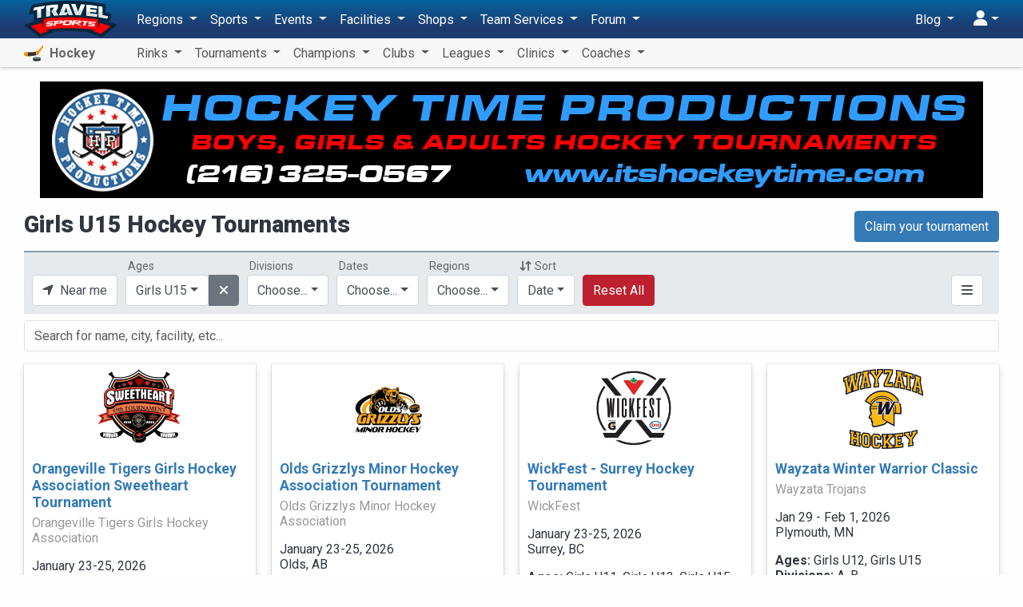

--- FILE ---
content_type: text/html; charset=UTF-8
request_url: https://hockey.travelsports.com/tournaments?filter=levels:44
body_size: 25224
content:
<!DOCTYPE html>
<html lang="en">
<head>
    <meta charset="utf-8">
    <meta http-equiv="X-UA-Compatible" content="IE=edge,chrome=1"/>
    <meta name="viewport" content="width=device-width, initial-scale=1.0, maximum-scale=1.0"/>
    <meta name="csrf-token" content="aBO7Fes2vmm2vvSXiiZHBRzRAu4Xi54WG5N4aG9u"/>
    <meta name="robots" content="noindex">

    <title>Girls U15 Hockey Tournaments - Travel Sports</title>


    <meta name="description" content="Find Girls U15 Hockey Tournaments near you"/>

    <meta property="og:title" content="Girls U15 Hockey Tournaments - Travel Sports"/>
    <meta property="og:site_name" content="Travel Sports"/>
    <meta property="og:url" content="https://hockey.travelsports.com/tournaments?filter=levels:44"/>
    <meta property="og:type" content="article"/>
    <meta property="og:image" content="http://hockey.travelsports.com/images/facebook2.png"/>
    <meta property="og:image:secure_url" content="https://hockey.travelsports.com/images/facebook2.png"/>
    <meta property="og:image:type" content="image/png"/>
    <meta property="og:image:width" content="640"/>
    <meta property="og:image:height" content="334"/>
    <meta property="og:description" content="Find Girls U15 Hockey Tournaments near you"/>
    <meta property="fb:app_id" content="190558961305017"/>

    <link rel="canonical" href="https://hockey.travelsports.com/tournaments?filter=levels:44">

    <link rel="shortcut icon" href="https://s3.us-east-1.amazonaws.com/s3.travelsports.com/assets/favicon.ico">
    <link rel="apple-touch-icon-precomposed" href="https://s3.us-east-1.amazonaws.com/s3.travelsports.com/assets/touchicon3.webp">

    <!-- Global site tag (gtag.js) - Google Analytics -->
    <script async src="https://www.googletagmanager.com/gtag/js?id=UA-157139594-1"></script>
    <script async src="https://www.googletagmanager.com/gtag/js?id=G-6B6YG1441V"></script>
    <script>
        window.dataLayer = window.dataLayer || [];
        function gtag(){dataLayer.push(arguments);}
        gtag('js', new Date());

        gtag('config', 'UA-157139594-1'); 
        gtag('config', 'G-6B6YG1441V'); 
    </script>

	<!-- Google Tag Manager -->
	<script>(function(w,d,s,l,i){w[l]=w[l]||[];w[l].push({'gtm.start':
	new Date().getTime(),event:'gtm.js'});var f=d.getElementsByTagName(s)[0],
	j=d.createElement(s),dl=l!='dataLayer'?'&l='+l:'';j.async=true;j.src=
	'https://www.googletagmanager.com/gtm.js?id='+i+dl;f.parentNode.insertBefore(j,f);
	})(window,document,'script','dataLayer','GTM-T5KQJBB');</script>
	<!-- End Google Tag Manager -->

    



    <script src="https://kit.fontawesome.com/9182070e73.js" crossorigin="anonymous"></script>

    <link rel="preload" as="style" href="https://hockey.travelsports.com/build/assets/travelsports-DqVPFdMx.css" /><link rel="preload" as="style" href="https://hockey.travelsports.com/build/assets/desktop-BsJpYmkb.css" /><link rel="stylesheet" href="https://hockey.travelsports.com/build/assets/travelsports-DqVPFdMx.css" /><link rel="stylesheet" href="https://hockey.travelsports.com/build/assets/desktop-BsJpYmkb.css" />    
            <style>
            .breadcrumb {
                opacity: 0;
                height: 0;
                width: 0;
                padding: 0;
                margin: 0;
                visibility: hidden;
            }
        </style>
    </head>
<body id="page"
      class="  position-relative has-sub-nav"
      data-bs-spy="scroll" data-bs-target="#navbar-sections" data-offset="150">

<!-- Google Tag Manager (noscript) -->
<noscript><iframe src="https://www.googletagmanager.com/ns.html?id=GTM-T5KQJBB"
height="0" width="0" style="display:none;visibility:hidden"></iframe></noscript>
<!-- End Google Tag Manager (noscript) -->





<div id="app" class="container">
        <ol class="breadcrumb">
                    <li class="breadcrumb-item">Hockey</li>
                            
            <li class="breadcrumb-item">
                <a href="/tournaments">Tournaments</a>
            </li>
                                        <li class="breadcrumb-item">
                    <a href="">Girls U15</a>
                </li>
                        </ol>

    <div class="container-xs">
    
    </div>

    
    <div class="no-interruptions container-xs">
        <p id="header-image" class="text-center"></p>

        <div class="row mb-2">
            <div class="col-8">
                                    <h1>Girls U15 Hockey Tournaments</h1>
                            </div>
            <div class="col-4 text-end">
                                    <a class="btn btn-primary"
                       href="/business/claim/organizer">
                        Claim your tournament
                    </a>
                            </div>
        </div>
    </div>

    <entity-list ref="results" url="tournaments"
                 :searchable="true" :infinite="true"
                 :region="null"
    ></entity-list>

    
</div>


    <div id="main-menu">
        <nav id="new-nav" class="navbar navbar-expand-lg navbar-light bg-light ">
    <div class="container">
        <button class="btn btn-nav-toggle d-block d-lg-none collapsed me-3"
                type="button" data-bs-toggle="collapse" data-bs-target="#navbarNav"
                aria-controls="navbarNav" aria-expanded="false" aria-label="Toggle navigation">
            <span></span>
        </button>

        <a class="navbar-brand" href="https://travelsports.com">
            <img src="https://s3.amazonaws.com/s3.travelsports.com/assets/logo-text.svg" alt="Travel Sports" style="height:46px; width:117px" />
        </a>

        <div class="d-lg-flex justify-content-between collapse navbar-collapse" id="navbarNav">
            <ul class="navbar-nav">
                <li class="nav-item dropdown">
    <a class="nav-link dropdown-toggle" href="#" id="navbarDropdown" role="button"
       data-bs-toggle="dropdown" aria-haspopup="true" aria-expanded="false">
        Regions
    </a>

    <ul class="dropdown-menu" aria-labelledby="navbarDropdown">
        <li>
            <a class="dropdown-item" href="/">
                <i aria-hidden="true" class="fas fa-fw fa-earth-americas text-gold me-3"></i>All Regions</a>
        </li>
                                        <li class="dropdown-submenu">
                <a class="dropdown-item" href="#nav-country-US" data-bs-toggle="collapse">
                    <span class="fa-fw me-3">🇺🇸</span>United States
                </a>
                <ul id="nav-country-US" class="dropdown-menu collapse">
                                            <li>
                            <a class="dropdown-item" href="#nav-state-US-AL" data-bs-toggle="collapse">
                                Alabama
                            </a>
                            <ul id="nav-state-US-AL" class="dropdown-menu collapse">
                                                                    <li><a class="dropdown-item" href="/alabama">Alabama</a></li>
                                                                    <li><a class="dropdown-item" href="/birmingham-al">Birmingham (AL) Area</a></li>
                                                                    <li><a class="dropdown-item" href="/huntsville">Huntsville Area</a></li>
                                                                    <li><a class="dropdown-item" href="/mobile">Mobile Area</a></li>
                                                                    <li><a class="dropdown-item" href="/montgomery">Montgomery Area</a></li>
                                                            </ul>
                        </li>
                                            <li>
                            <a class="dropdown-item" href="#nav-state-US-AK" data-bs-toggle="collapse">
                                Alaska
                            </a>
                            <ul id="nav-state-US-AK" class="dropdown-menu collapse">
                                                                    <li><a class="dropdown-item" href="/alaska">Alaska</a></li>
                                                                    <li><a class="dropdown-item" href="/anchorage">Anchorage Area</a></li>
                                                                    <li><a class="dropdown-item" href="/fairbanks">Fairbanks Area</a></li>
                                                            </ul>
                        </li>
                                            <li>
                            <a class="dropdown-item" href="#nav-state-US-AZ" data-bs-toggle="collapse">
                                Arizona
                            </a>
                            <ul id="nav-state-US-AZ" class="dropdown-menu collapse">
                                                                    <li><a class="dropdown-item" href="/arizona">Arizona</a></li>
                                                                    <li><a class="dropdown-item" href="/phoenix">Phoenix Area</a></li>
                                                                    <li><a class="dropdown-item" href="/tucson">Tucson Area</a></li>
                                                            </ul>
                        </li>
                                            <li>
                            <a class="dropdown-item" href="#nav-state-US-AR" data-bs-toggle="collapse">
                                Arkansas
                            </a>
                            <ul id="nav-state-US-AR" class="dropdown-menu collapse">
                                                                    <li><a class="dropdown-item" href="/arkansas">Arkansas</a></li>
                                                                    <li><a class="dropdown-item" href="/little-rock">Little Rock Area</a></li>
                                                            </ul>
                        </li>
                                            <li>
                            <a class="dropdown-item" href="#nav-state-US-CA" data-bs-toggle="collapse">
                                California
                            </a>
                            <ul id="nav-state-US-CA" class="dropdown-menu collapse">
                                                                    <li><a class="dropdown-item" href="/bay-area">Bay Area</a></li>
                                                                    <li><a class="dropdown-item" href="/california">California</a></li>
                                                                    <li><a class="dropdown-item" href="/fresno">Fresno Area</a></li>
                                                                    <li><a class="dropdown-item" href="/los-angeles">Los Angeles Area</a></li>
                                                                    <li><a class="dropdown-item" href="/sacramento">Sacramento Area</a></li>
                                                                    <li><a class="dropdown-item" href="/san-diego">San Diego Area</a></li>
                                                            </ul>
                        </li>
                                            <li>
                            <a class="dropdown-item" href="#nav-state-US-CO" data-bs-toggle="collapse">
                                Colorado
                            </a>
                            <ul id="nav-state-US-CO" class="dropdown-menu collapse">
                                                                    <li><a class="dropdown-item" href="/colorado">Colorado</a></li>
                                                                    <li><a class="dropdown-item" href="/colorado-springs">Colorado Springs Area</a></li>
                                                                    <li><a class="dropdown-item" href="/denver">Denver Area</a></li>
                                                                    <li><a class="dropdown-item" href="/fort-collins">Fort Collins Area</a></li>
                                                            </ul>
                        </li>
                                            <li>
                            <a class="dropdown-item" href="#nav-state-US-CT" data-bs-toggle="collapse">
                                Connecticut
                            </a>
                            <ul id="nav-state-US-CT" class="dropdown-menu collapse">
                                                                    <li><a class="dropdown-item" href="/connecticut">Connecticut</a></li>
                                                                    <li><a class="dropdown-item" href="/hartford">Hartford Area</a></li>
                                                                    <li><a class="dropdown-item" href="/new-haven">New Haven Area</a></li>
                                                                    <li><a class="dropdown-item" href="/stamford">Stamford Area</a></li>
                                                            </ul>
                        </li>
                                            <li>
                            <a class="dropdown-item" href="#nav-state-US-DE" data-bs-toggle="collapse">
                                Delaware
                            </a>
                            <ul id="nav-state-US-DE" class="dropdown-menu collapse">
                                                                    <li><a class="dropdown-item" href="/delaware">Delaware</a></li>
                                                                    <li><a class="dropdown-item" href="/wilmington-de">Wilmington, DE Area</a></li>
                                                            </ul>
                        </li>
                                            <li>
                            <a class="dropdown-item" href="#nav-state-US-DC" data-bs-toggle="collapse">
                                District of Columbia
                            </a>
                            <ul id="nav-state-US-DC" class="dropdown-menu collapse">
                                                                    <li><a class="dropdown-item" href="/washington-dc">D.C. Area</a></li>
                                                            </ul>
                        </li>
                                            <li>
                            <a class="dropdown-item" href="#nav-state-US-FL" data-bs-toggle="collapse">
                                Florida
                            </a>
                            <ul id="nav-state-US-FL" class="dropdown-menu collapse">
                                                                    <li><a class="dropdown-item" href="/florida">Florida</a></li>
                                                                    <li><a class="dropdown-item" href="/fort-myers">Fort Myers Area</a></li>
                                                                    <li><a class="dropdown-item" href="/jacksonville">Jacksonville Area</a></li>
                                                                    <li><a class="dropdown-item" href="/miami">Miami Area</a></li>
                                                                    <li><a class="dropdown-item" href="/orlando">Orlando Area</a></li>
                                                                    <li><a class="dropdown-item" href="/tallahassee">Tallahassee Area</a></li>
                                                                    <li><a class="dropdown-item" href="/tampa">Tampa Area</a></li>
                                                                    <li><a class="dropdown-item" href="/west-palm-beach">West Palm Beach Area</a></li>
                                                            </ul>
                        </li>
                                            <li>
                            <a class="dropdown-item" href="#nav-state-US-GA" data-bs-toggle="collapse">
                                Georgia
                            </a>
                            <ul id="nav-state-US-GA" class="dropdown-menu collapse">
                                                                    <li><a class="dropdown-item" href="/atlanta">Atlanta Area</a></li>
                                                                    <li><a class="dropdown-item" href="/georgia">Georgia</a></li>
                                                            </ul>
                        </li>
                                            <li>
                            <a class="dropdown-item" href="#nav-state-US-HI" data-bs-toggle="collapse">
                                Hawaii
                            </a>
                            <ul id="nav-state-US-HI" class="dropdown-menu collapse">
                                                                    <li><a class="dropdown-item" href="/hawaii">Hawaii</a></li>
                                                                    <li><a class="dropdown-item" href="/honolulu">Honolulu Area</a></li>
                                                            </ul>
                        </li>
                                            <li>
                            <a class="dropdown-item" href="#nav-state-US-ID" data-bs-toggle="collapse">
                                Idaho
                            </a>
                            <ul id="nav-state-US-ID" class="dropdown-menu collapse">
                                                                    <li><a class="dropdown-item" href="/boise">Boise Area</a></li>
                                                                    <li><a class="dropdown-item" href="/idaho">Idaho</a></li>
                                                            </ul>
                        </li>
                                            <li>
                            <a class="dropdown-item" href="#nav-state-US-IL" data-bs-toggle="collapse">
                                Illinois
                            </a>
                            <ul id="nav-state-US-IL" class="dropdown-menu collapse">
                                                                    <li><a class="dropdown-item" href="/chicago">Chicago Area</a></li>
                                                                    <li><a class="dropdown-item" href="/illinois">Illinois</a></li>
                                                                    <li><a class="dropdown-item" href="/rockford">Rockford Area</a></li>
                                                                    <li><a class="dropdown-item" href="/springfield-il">Springfield (IL) Area</a></li>
                                                            </ul>
                        </li>
                                            <li>
                            <a class="dropdown-item" href="#nav-state-US-IN" data-bs-toggle="collapse">
                                Indiana
                            </a>
                            <ul id="nav-state-US-IN" class="dropdown-menu collapse">
                                                                    <li><a class="dropdown-item" href="/evansville">Evansville Area</a></li>
                                                                    <li><a class="dropdown-item" href="/fort-wayne">Fort Wayne Area</a></li>
                                                                    <li><a class="dropdown-item" href="/indiana">Indiana</a></li>
                                                                    <li><a class="dropdown-item" href="/indianapolis">Indianapolis Area</a></li>
                                                                    <li><a class="dropdown-item" href="/south-bend">South Bend Area</a></li>
                                                            </ul>
                        </li>
                                            <li>
                            <a class="dropdown-item" href="#nav-state-US-IA" data-bs-toggle="collapse">
                                Iowa
                            </a>
                            <ul id="nav-state-US-IA" class="dropdown-menu collapse">
                                                                    <li><a class="dropdown-item" href="/cedar-rapids-iowa-city">Cedar Rapids - Iowa City Area</a></li>
                                                                    <li><a class="dropdown-item" href="/des-moines">Des Moines Area</a></li>
                                                                    <li><a class="dropdown-item" href="/iowa">Iowa</a></li>
                                                                    <li><a class="dropdown-item" href="/quad-cities">Quad Cities Area</a></li>
                                                            </ul>
                        </li>
                                            <li>
                            <a class="dropdown-item" href="#nav-state-US-KS" data-bs-toggle="collapse">
                                Kansas
                            </a>
                            <ul id="nav-state-US-KS" class="dropdown-menu collapse">
                                                                    <li><a class="dropdown-item" href="/kansas">Kansas</a></li>
                                                                    <li><a class="dropdown-item" href="/topeka">Topeka Area</a></li>
                                                                    <li><a class="dropdown-item" href="/wichita">Wichita Area</a></li>
                                                            </ul>
                        </li>
                                            <li>
                            <a class="dropdown-item" href="#nav-state-US-KY" data-bs-toggle="collapse">
                                Kentucky
                            </a>
                            <ul id="nav-state-US-KY" class="dropdown-menu collapse">
                                                                    <li><a class="dropdown-item" href="/kentucky">Kentucky</a></li>
                                                                    <li><a class="dropdown-item" href="/lexington">Lexington Area</a></li>
                                                                    <li><a class="dropdown-item" href="/louisville">Louisville Area</a></li>
                                                            </ul>
                        </li>
                                            <li>
                            <a class="dropdown-item" href="#nav-state-US-LA" data-bs-toggle="collapse">
                                Louisiana
                            </a>
                            <ul id="nav-state-US-LA" class="dropdown-menu collapse">
                                                                    <li><a class="dropdown-item" href="/baton-rouge">Baton Rouge Area</a></li>
                                                                    <li><a class="dropdown-item" href="/louisiana">Louisiana</a></li>
                                                                    <li><a class="dropdown-item" href="/new-orleans">New Orleans Area</a></li>
                                                                    <li><a class="dropdown-item" href="/shreveport">Shreveport Area</a></li>
                                                            </ul>
                        </li>
                                            <li>
                            <a class="dropdown-item" href="#nav-state-US-ME" data-bs-toggle="collapse">
                                Maine
                            </a>
                            <ul id="nav-state-US-ME" class="dropdown-menu collapse">
                                                                    <li><a class="dropdown-item" href="/bangor">Bangor Area</a></li>
                                                                    <li><a class="dropdown-item" href="/maine">Maine</a></li>
                                                                    <li><a class="dropdown-item" href="/portland-me">Portland (ME) Area</a></li>
                                                            </ul>
                        </li>
                                            <li>
                            <a class="dropdown-item" href="#nav-state-US-MD" data-bs-toggle="collapse">
                                Maryland
                            </a>
                            <ul id="nav-state-US-MD" class="dropdown-menu collapse">
                                                                    <li><a class="dropdown-item" href="/baltimore">Baltimore Area</a></li>
                                                                    <li><a class="dropdown-item" href="/maryland">Maryland</a></li>
                                                            </ul>
                        </li>
                                            <li>
                            <a class="dropdown-item" href="#nav-state-US-MA" data-bs-toggle="collapse">
                                Massachusetts
                            </a>
                            <ul id="nav-state-US-MA" class="dropdown-menu collapse">
                                                                    <li><a class="dropdown-item" href="/boston">Boston Area</a></li>
                                                                    <li><a class="dropdown-item" href="/massachusetts">Massachusetts</a></li>
                                                                    <li><a class="dropdown-item" href="/springfield">Springfield Area</a></li>
                                                                    <li><a class="dropdown-item" href="/worcester">Worcester Area</a></li>
                                                            </ul>
                        </li>
                                            <li>
                            <a class="dropdown-item" href="#nav-state-US-MI" data-bs-toggle="collapse">
                                Michigan
                            </a>
                            <ul id="nav-state-US-MI" class="dropdown-menu collapse">
                                                                    <li><a class="dropdown-item" href="/ann-arbor">Ann Arbor Area</a></li>
                                                                    <li><a class="dropdown-item" href="/detroit">Detroit Area</a></li>
                                                                    <li><a class="dropdown-item" href="/grand-rapids-holland">Grand Rapids - Holland Area</a></li>
                                                                    <li><a class="dropdown-item" href="/michigan">Michigan</a></li>
                                                            </ul>
                        </li>
                                            <li>
                            <a class="dropdown-item" href="#nav-state-US-MN" data-bs-toggle="collapse">
                                Minnesota
                            </a>
                            <ul id="nav-state-US-MN" class="dropdown-menu collapse">
                                                                    <li><a class="dropdown-item" href="/duluth">Duluth Area</a></li>
                                                                    <li><a class="dropdown-item" href="/minneapolis">Minneapolis Area</a></li>
                                                                    <li><a class="dropdown-item" href="/minnesota">Minnesota</a></li>
                                                                    <li><a class="dropdown-item" href="/rochester-mn">Rochester (MN) Area</a></li>
                                                            </ul>
                        </li>
                                            <li>
                            <a class="dropdown-item" href="#nav-state-US-MS" data-bs-toggle="collapse">
                                Mississippi
                            </a>
                            <ul id="nav-state-US-MS" class="dropdown-menu collapse">
                                                                    <li><a class="dropdown-item" href="/jackson">Jackson Area</a></li>
                                                                    <li><a class="dropdown-item" href="/mississippi">Mississippi</a></li>
                                                            </ul>
                        </li>
                                            <li>
                            <a class="dropdown-item" href="#nav-state-US-MO" data-bs-toggle="collapse">
                                Missouri
                            </a>
                            <ul id="nav-state-US-MO" class="dropdown-menu collapse">
                                                                    <li><a class="dropdown-item" href="/kansas-city">Kansas City Area</a></li>
                                                                    <li><a class="dropdown-item" href="/missouri">Missouri</a></li>
                                                                    <li><a class="dropdown-item" href="/springfield-mo">Springfield (MO) Area</a></li>
                                                                    <li><a class="dropdown-item" href="/st-louis">St. Louis Area</a></li>
                                                            </ul>
                        </li>
                                            <li>
                            <a class="dropdown-item" href="#nav-state-US-MT" data-bs-toggle="collapse">
                                Montana
                            </a>
                            <ul id="nav-state-US-MT" class="dropdown-menu collapse">
                                                                    <li><a class="dropdown-item" href="/billings">Billings Area</a></li>
                                                                    <li><a class="dropdown-item" href="/bozeman">Bozeman Area</a></li>
                                                                    <li><a class="dropdown-item" href="/missoula">Missoula Area</a></li>
                                                                    <li><a class="dropdown-item" href="/montana">Montana</a></li>
                                                            </ul>
                        </li>
                                            <li>
                            <a class="dropdown-item" href="#nav-state-US-NE" data-bs-toggle="collapse">
                                Nebraska
                            </a>
                            <ul id="nav-state-US-NE" class="dropdown-menu collapse">
                                                                    <li><a class="dropdown-item" href="/lincoln">Lincoln Area</a></li>
                                                                    <li><a class="dropdown-item" href="/nebraska">Nebraska</a></li>
                                                                    <li><a class="dropdown-item" href="/omaha">Omaha Area</a></li>
                                                            </ul>
                        </li>
                                            <li>
                            <a class="dropdown-item" href="#nav-state-US-NV" data-bs-toggle="collapse">
                                Nevada
                            </a>
                            <ul id="nav-state-US-NV" class="dropdown-menu collapse">
                                                                    <li><a class="dropdown-item" href="/las-vegas">Las Vegas Area</a></li>
                                                                    <li><a class="dropdown-item" href="/nevada">Nevada</a></li>
                                                                    <li><a class="dropdown-item" href="/reno">Reno Area</a></li>
                                                            </ul>
                        </li>
                                            <li>
                            <a class="dropdown-item" href="#nav-state-US-NH" data-bs-toggle="collapse">
                                New Hampshire
                            </a>
                            <ul id="nav-state-US-NH" class="dropdown-menu collapse">
                                                                    <li><a class="dropdown-item" href="/manchester-nh">Manchester (NH) Area</a></li>
                                                                    <li><a class="dropdown-item" href="/new-hampshire">New Hampshire</a></li>
                                                            </ul>
                        </li>
                                            <li>
                            <a class="dropdown-item" href="#nav-state-US-NJ" data-bs-toggle="collapse">
                                New Jersey
                            </a>
                            <ul id="nav-state-US-NJ" class="dropdown-menu collapse">
                                                                    <li><a class="dropdown-item" href="/new-jersey">New Jersey</a></li>
                                                                    <li><a class="dropdown-item" href="/newark">Newark Area</a></li>
                                                            </ul>
                        </li>
                                            <li>
                            <a class="dropdown-item" href="#nav-state-US-NM" data-bs-toggle="collapse">
                                New Mexico
                            </a>
                            <ul id="nav-state-US-NM" class="dropdown-menu collapse">
                                                                    <li><a class="dropdown-item" href="/albuquerque">Albuquerque Area</a></li>
                                                                    <li><a class="dropdown-item" href="/new-mexico">New Mexico</a></li>
                                                            </ul>
                        </li>
                                            <li>
                            <a class="dropdown-item" href="#nav-state-US-NY" data-bs-toggle="collapse">
                                New York
                            </a>
                            <ul id="nav-state-US-NY" class="dropdown-menu collapse">
                                                                    <li><a class="dropdown-item" href="/albany">Albany Area</a></li>
                                                                    <li><a class="dropdown-item" href="/buffalo">Buffalo Area</a></li>
                                                                    <li><a class="dropdown-item" href="/lake-placid">Lake Placid Area</a></li>
                                                                    <li><a class="dropdown-item" href="/long-island">Long Island Area</a></li>
                                                                    <li><a class="dropdown-item" href="/new-york">New York</a></li>
                                                                    <li><a class="dropdown-item" href="/nyc">NYC Area</a></li>
                                                                    <li><a class="dropdown-item" href="/rochester">Rochester Area</a></li>
                                                                    <li><a class="dropdown-item" href="/syracuse">Syracuse Area</a></li>
                                                                    <li><a class="dropdown-item" href="/utica">Utica Area</a></li>
                                                            </ul>
                        </li>
                                            <li>
                            <a class="dropdown-item" href="#nav-state-US-NC" data-bs-toggle="collapse">
                                North Carolina
                            </a>
                            <ul id="nav-state-US-NC" class="dropdown-menu collapse">
                                                                    <li><a class="dropdown-item" href="/charlotte">Charlotte Area</a></li>
                                                                    <li><a class="dropdown-item" href="/fayetteville">Fayetteville Area</a></li>
                                                                    <li><a class="dropdown-item" href="/greensboro-winston-salem">Greensboro-Winston-Salem Area</a></li>
                                                                    <li><a class="dropdown-item" href="/north-carolina">North Carolina</a></li>
                                                                    <li><a class="dropdown-item" href="/raleigh-durham">Raleigh-Durham Area</a></li>
                                                                    <li><a class="dropdown-item" href="/wilmington">Wilmington Area</a></li>
                                                            </ul>
                        </li>
                                            <li>
                            <a class="dropdown-item" href="#nav-state-US-ND" data-bs-toggle="collapse">
                                North Dakota
                            </a>
                            <ul id="nav-state-US-ND" class="dropdown-menu collapse">
                                                                    <li><a class="dropdown-item" href="/bismarck">Bismarck Area</a></li>
                                                                    <li><a class="dropdown-item" href="/fargo">Fargo Area</a></li>
                                                                    <li><a class="dropdown-item" href="/grand-forks">Grand Forks Area</a></li>
                                                                    <li><a class="dropdown-item" href="/north-dakota">North Dakota</a></li>
                                                            </ul>
                        </li>
                                            <li>
                            <a class="dropdown-item" href="#nav-state-US-OH" data-bs-toggle="collapse">
                                Ohio
                            </a>
                            <ul id="nav-state-US-OH" class="dropdown-menu collapse">
                                                                    <li><a class="dropdown-item" href="/cincinnati">Cincinnati Area</a></li>
                                                                    <li><a class="dropdown-item" href="/cleveland">Cleveland Area</a></li>
                                                                    <li><a class="dropdown-item" href="/columbus">Columbus Area</a></li>
                                                                    <li><a class="dropdown-item" href="/ohio">Ohio</a></li>
                                                                    <li><a class="dropdown-item" href="/toledo">Toledo Area</a></li>
                                                            </ul>
                        </li>
                                            <li>
                            <a class="dropdown-item" href="#nav-state-US-OK" data-bs-toggle="collapse">
                                Oklahoma
                            </a>
                            <ul id="nav-state-US-OK" class="dropdown-menu collapse">
                                                                    <li><a class="dropdown-item" href="/oklahoma">Oklahoma</a></li>
                                                                    <li><a class="dropdown-item" href="/oklahoma-city">Oklahoma City Area</a></li>
                                                                    <li><a class="dropdown-item" href="/tulsa">Tulsa Area</a></li>
                                                            </ul>
                        </li>
                                            <li>
                            <a class="dropdown-item" href="#nav-state-US-OR" data-bs-toggle="collapse">
                                Oregon
                            </a>
                            <ul id="nav-state-US-OR" class="dropdown-menu collapse">
                                                                    <li><a class="dropdown-item" href="/bend">Bend Area</a></li>
                                                                    <li><a class="dropdown-item" href="/eugene">Eugene Area</a></li>
                                                                    <li><a class="dropdown-item" href="/oregon">Oregon</a></li>
                                                                    <li><a class="dropdown-item" href="/portland">Portland Area</a></li>
                                                            </ul>
                        </li>
                                            <li>
                            <a class="dropdown-item" href="#nav-state-US-PA" data-bs-toggle="collapse">
                                Pennsylvania
                            </a>
                            <ul id="nav-state-US-PA" class="dropdown-menu collapse">
                                                                    <li><a class="dropdown-item" href="/allentown">Allentown Area</a></li>
                                                                    <li><a class="dropdown-item" href="/erie">Erie Area</a></li>
                                                                    <li><a class="dropdown-item" href="/harrisburg">Harrisburg Area</a></li>
                                                                    <li><a class="dropdown-item" href="/pennsylvania">Pennsylvania</a></li>
                                                                    <li><a class="dropdown-item" href="/philadelphia">Philadelphia Area</a></li>
                                                                    <li><a class="dropdown-item" href="/pittsburgh">Pittsburgh Area</a></li>
                                                            </ul>
                        </li>
                                            <li>
                            <a class="dropdown-item" href="#nav-state-US-PR" data-bs-toggle="collapse">
                                Puerto Rico
                            </a>
                            <ul id="nav-state-US-PR" class="dropdown-menu collapse">
                                                                    <li><a class="dropdown-item" href="/puerto-rico">Puerto Rico</a></li>
                                                                    <li><a class="dropdown-item" href="/san-juan">San Juan Area</a></li>
                                                            </ul>
                        </li>
                                            <li>
                            <a class="dropdown-item" href="#nav-state-US-RI" data-bs-toggle="collapse">
                                Rhode Island
                            </a>
                            <ul id="nav-state-US-RI" class="dropdown-menu collapse">
                                                                    <li><a class="dropdown-item" href="/providence">Providence Area</a></li>
                                                                    <li><a class="dropdown-item" href="/rhode-island">Rhode Island</a></li>
                                                            </ul>
                        </li>
                                            <li>
                            <a class="dropdown-item" href="#nav-state-US-SC" data-bs-toggle="collapse">
                                South Carolina
                            </a>
                            <ul id="nav-state-US-SC" class="dropdown-menu collapse">
                                                                    <li><a class="dropdown-item" href="/charleston">Charleston Area</a></li>
                                                                    <li><a class="dropdown-item" href="/columbia">Columbia Area</a></li>
                                                                    <li><a class="dropdown-item" href="/south-carolina">South Carolina</a></li>
                                                            </ul>
                        </li>
                                            <li>
                            <a class="dropdown-item" href="#nav-state-US-SD" data-bs-toggle="collapse">
                                South Dakota
                            </a>
                            <ul id="nav-state-US-SD" class="dropdown-menu collapse">
                                                                    <li><a class="dropdown-item" href="/sioux-falls">Sioux Falls Area</a></li>
                                                                    <li><a class="dropdown-item" href="/south-dakota">South Dakota</a></li>
                                                            </ul>
                        </li>
                                            <li>
                            <a class="dropdown-item" href="#nav-state-US-TN" data-bs-toggle="collapse">
                                Tennessee
                            </a>
                            <ul id="nav-state-US-TN" class="dropdown-menu collapse">
                                                                    <li><a class="dropdown-item" href="/chattanooga">Chattanooga Area</a></li>
                                                                    <li><a class="dropdown-item" href="/knoxville">Knoxville Area</a></li>
                                                                    <li><a class="dropdown-item" href="/memphis">Memphis Area</a></li>
                                                                    <li><a class="dropdown-item" href="/nashville">Nashville Area</a></li>
                                                                    <li><a class="dropdown-item" href="/tennessee">Tennessee</a></li>
                                                            </ul>
                        </li>
                                            <li>
                            <a class="dropdown-item" href="#nav-state-US-TX" data-bs-toggle="collapse">
                                Texas
                            </a>
                            <ul id="nav-state-US-TX" class="dropdown-menu collapse">
                                                                    <li><a class="dropdown-item" href="/austin">Austin Area</a></li>
                                                                    <li><a class="dropdown-item" href="/corpus-christi">Corpus Christi Area</a></li>
                                                                    <li><a class="dropdown-item" href="/dallas">Dallas Area</a></li>
                                                                    <li><a class="dropdown-item" href="/el-paso">El Paso Area</a></li>
                                                                    <li><a class="dropdown-item" href="/houston">Houston Area</a></li>
                                                                    <li><a class="dropdown-item" href="/san-antonio">San Antonio Area</a></li>
                                                                    <li><a class="dropdown-item" href="/texas">Texas</a></li>
                                                            </ul>
                        </li>
                                            <li>
                            <a class="dropdown-item" href="#nav-state-US-UT" data-bs-toggle="collapse">
                                Utah
                            </a>
                            <ul id="nav-state-US-UT" class="dropdown-menu collapse">
                                                                    <li><a class="dropdown-item" href="/salt-lake-city">Salt Lake City Area</a></li>
                                                                    <li><a class="dropdown-item" href="/utah">Utah</a></li>
                                                            </ul>
                        </li>
                                            <li>
                            <a class="dropdown-item" href="#nav-state-US-VT" data-bs-toggle="collapse">
                                Vermont
                            </a>
                            <ul id="nav-state-US-VT" class="dropdown-menu collapse">
                                                                    <li><a class="dropdown-item" href="/burlington">Burlington Area</a></li>
                                                                    <li><a class="dropdown-item" href="/vermont">Vermont</a></li>
                                                            </ul>
                        </li>
                                            <li>
                            <a class="dropdown-item" href="#nav-state-US-VA" data-bs-toggle="collapse">
                                Virginia
                            </a>
                            <ul id="nav-state-US-VA" class="dropdown-menu collapse">
                                                                    <li><a class="dropdown-item" href="/norfolk">Norfolk Area</a></li>
                                                                    <li><a class="dropdown-item" href="/richmond">Richmond Area</a></li>
                                                                    <li><a class="dropdown-item" href="/virginia">Virginia</a></li>
                                                            </ul>
                        </li>
                                            <li>
                            <a class="dropdown-item" href="#nav-state-US-WA" data-bs-toggle="collapse">
                                Washington
                            </a>
                            <ul id="nav-state-US-WA" class="dropdown-menu collapse">
                                                                    <li><a class="dropdown-item" href="/seattle">Seattle Area</a></li>
                                                                    <li><a class="dropdown-item" href="/spokane">Spokane Area</a></li>
                                                                    <li><a class="dropdown-item" href="/washington">Washington</a></li>
                                                            </ul>
                        </li>
                                            <li>
                            <a class="dropdown-item" href="#nav-state-US-WV" data-bs-toggle="collapse">
                                West Virginia
                            </a>
                            <ul id="nav-state-US-WV" class="dropdown-menu collapse">
                                                                    <li><a class="dropdown-item" href="/charleston-wv">Charleston (WV) Area</a></li>
                                                                    <li><a class="dropdown-item" href="/west-virginia">West Virginia</a></li>
                                                            </ul>
                        </li>
                                            <li>
                            <a class="dropdown-item" href="#nav-state-US-WI" data-bs-toggle="collapse">
                                Wisconsin
                            </a>
                            <ul id="nav-state-US-WI" class="dropdown-menu collapse">
                                                                    <li><a class="dropdown-item" href="/green-bay">Green Bay Area</a></li>
                                                                    <li><a class="dropdown-item" href="/madison">Madison Area</a></li>
                                                                    <li><a class="dropdown-item" href="/milwaukee">Milwaukee Area</a></li>
                                                                    <li><a class="dropdown-item" href="/wisconsin">Wisconsin</a></li>
                                                            </ul>
                        </li>
                                            <li>
                            <a class="dropdown-item" href="#nav-state-US-WY" data-bs-toggle="collapse">
                                Wyoming
                            </a>
                            <ul id="nav-state-US-WY" class="dropdown-menu collapse">
                                                                    <li><a class="dropdown-item" href="/casper">Casper Area</a></li>
                                                                    <li><a class="dropdown-item" href="/cheyenne">Cheyenne Area</a></li>
                                                                    <li><a class="dropdown-item" href="/wyoming">Wyoming</a></li>
                                                            </ul>
                        </li>
                                    </ul>
            </li>
                                            <li class="dropdown-submenu">
                <a class="dropdown-item" href="#nav-country-CA" data-bs-toggle="collapse">
                    <span class="fa-fw me-3">🇨🇦</span>Canada
                </a>
                <ul id="nav-country-CA" class="dropdown-menu collapse">
                                            <li>
                            <a class="dropdown-item" href="#nav-state-CA-AB" data-bs-toggle="collapse">
                                Alberta
                            </a>
                            <ul id="nav-state-CA-AB" class="dropdown-menu collapse">
                                                                    <li><a class="dropdown-item" href="/alberta">Alberta</a></li>
                                                                    <li><a class="dropdown-item" href="/calgary">Calgary Area</a></li>
                                                                    <li><a class="dropdown-item" href="/edmonton">Edmonton Area</a></li>
                                                            </ul>
                        </li>
                                            <li>
                            <a class="dropdown-item" href="#nav-state-CA-BC" data-bs-toggle="collapse">
                                British Columbia
                            </a>
                            <ul id="nav-state-CA-BC" class="dropdown-menu collapse">
                                                                    <li><a class="dropdown-item" href="/british-columbia">British Columbia</a></li>
                                                                    <li><a class="dropdown-item" href="/vancouver">Vancouver Area</a></li>
                                                                    <li><a class="dropdown-item" href="/vancouver-island">Vancouver Island Area</a></li>
                                                            </ul>
                        </li>
                                            <li>
                            <a class="dropdown-item" href="#nav-state-CA-MB" data-bs-toggle="collapse">
                                Manitoba
                            </a>
                            <ul id="nav-state-CA-MB" class="dropdown-menu collapse">
                                                                    <li><a class="dropdown-item" href="/manitoba">Manitoba</a></li>
                                                                    <li><a class="dropdown-item" href="/winnipeg">Winnipeg Area</a></li>
                                                            </ul>
                        </li>
                                            <li>
                            <a class="dropdown-item" href="#nav-state-CA-NB" data-bs-toggle="collapse">
                                New Brunswick
                            </a>
                            <ul id="nav-state-CA-NB" class="dropdown-menu collapse">
                                                                    <li><a class="dropdown-item" href="/fredericton">Fredericton Area</a></li>
                                                                    <li><a class="dropdown-item" href="/moncton">Moncton Area</a></li>
                                                                    <li><a class="dropdown-item" href="/new-brunswick">New Brunswick</a></li>
                                                                    <li><a class="dropdown-item" href="/saint-john">Saint John Area</a></li>
                                                            </ul>
                        </li>
                                            <li>
                            <a class="dropdown-item" href="#nav-state-CA-NL" data-bs-toggle="collapse">
                                Newfoundland and Labrador
                            </a>
                            <ul id="nav-state-CA-NL" class="dropdown-menu collapse">
                                                                    <li><a class="dropdown-item" href="/new-foundland">Newfoundland and Labrador</a></li>
                                                                    <li><a class="dropdown-item" href="/st-johns">St. John&#039;s Area</a></li>
                                                            </ul>
                        </li>
                                            <li>
                            <a class="dropdown-item" href="#nav-state-CA-NT" data-bs-toggle="collapse">
                                Northwest Territories
                            </a>
                            <ul id="nav-state-CA-NT" class="dropdown-menu collapse">
                                                                    <li><a class="dropdown-item" href="/northwest-territories">Northwest Territories</a></li>
                                                                    <li><a class="dropdown-item" href="/yellowknife">Yellowknife Area</a></li>
                                                            </ul>
                        </li>
                                            <li>
                            <a class="dropdown-item" href="#nav-state-CA-NS" data-bs-toggle="collapse">
                                Nova Scotia
                            </a>
                            <ul id="nav-state-CA-NS" class="dropdown-menu collapse">
                                                                    <li><a class="dropdown-item" href="/halifax">Halifax Area</a></li>
                                                                    <li><a class="dropdown-item" href="/nova-scotia">Nova Scotia</a></li>
                                                                    <li><a class="dropdown-item" href="/sydney-ns">Sydney Area</a></li>
                                                            </ul>
                        </li>
                                            <li>
                            <a class="dropdown-item" href="#nav-state-CA-NU" data-bs-toggle="collapse">
                                Nunavut
                            </a>
                            <ul id="nav-state-CA-NU" class="dropdown-menu collapse">
                                                                    <li><a class="dropdown-item" href="/iqaluit">Iqaluit Area</a></li>
                                                                    <li><a class="dropdown-item" href="/nunavut">Nunavut</a></li>
                                                            </ul>
                        </li>
                                            <li>
                            <a class="dropdown-item" href="#nav-state-CA-ON" data-bs-toggle="collapse">
                                Ontario
                            </a>
                            <ul id="nav-state-CA-ON" class="dropdown-menu collapse">
                                                                    <li><a class="dropdown-item" href="/hamilton-ontario">Hamilton Area</a></li>
                                                                    <li><a class="dropdown-item" href="/kingston-ontario">Kingston Area</a></li>
                                                                    <li><a class="dropdown-item" href="/london-ontario">London (ON) Area</a></li>
                                                                    <li><a class="dropdown-item" href="/niagara-falls">Niagara Falls Area</a></li>
                                                                    <li><a class="dropdown-item" href="/ontario">Ontario</a></li>
                                                                    <li><a class="dropdown-item" href="/ottawa">Ottawa Area</a></li>
                                                                    <li><a class="dropdown-item" href="/thunder-bay">Thunder Bay Area</a></li>
                                                                    <li><a class="dropdown-item" href="/toronto">Toronto Area</a></li>
                                                                    <li><a class="dropdown-item" href="/waterloo-ontario">Waterloo Area</a></li>
                                                            </ul>
                        </li>
                                            <li>
                            <a class="dropdown-item" href="#nav-state-CA-PE" data-bs-toggle="collapse">
                                Prince Edward Island
                            </a>
                            <ul id="nav-state-CA-PE" class="dropdown-menu collapse">
                                                                    <li><a class="dropdown-item" href="/charlottetown">Charlottetown Area</a></li>
                                                                    <li><a class="dropdown-item" href="/prince-edward-island">Prince Edward Island</a></li>
                                                            </ul>
                        </li>
                                            <li>
                            <a class="dropdown-item" href="#nav-state-CA-QC" data-bs-toggle="collapse">
                                Quebec
                            </a>
                            <ul id="nav-state-CA-QC" class="dropdown-menu collapse">
                                                                    <li><a class="dropdown-item" href="/montreal">Montreal Area</a></li>
                                                                    <li><a class="dropdown-item" href="/quebec">Quebec</a></li>
                                                                    <li><a class="dropdown-item" href="/quebec-city">Quebec City Area</a></li>
                                                                    <li><a class="dropdown-item" href="/sherbrooke">Sherbrooke Area</a></li>
                                                            </ul>
                        </li>
                                            <li>
                            <a class="dropdown-item" href="#nav-state-CA-SK" data-bs-toggle="collapse">
                                Saskatchewan
                            </a>
                            <ul id="nav-state-CA-SK" class="dropdown-menu collapse">
                                                                    <li><a class="dropdown-item" href="/regina">Regina Area</a></li>
                                                                    <li><a class="dropdown-item" href="/saskatchewan">Saskatchewan</a></li>
                                                                    <li><a class="dropdown-item" href="/saskatoon">Saskatoon Area</a></li>
                                                            </ul>
                        </li>
                                            <li>
                            <a class="dropdown-item" href="#nav-state-CA-YT" data-bs-toggle="collapse">
                                Yukon
                            </a>
                            <ul id="nav-state-CA-YT" class="dropdown-menu collapse">
                                                                    <li><a class="dropdown-item" href="/whitehorse">Whitehorse Area</a></li>
                                                                    <li><a class="dropdown-item" href="/yukon">Yukon</a></li>
                                                            </ul>
                        </li>
                                    </ul>
            </li>
                                                <div class="dropdown-divider"></div>
                        <li class="dropdown-submenu">
                <a class="dropdown-item" href="#nav-country-AU" data-bs-toggle="collapse">
                    <span class="fa-fw me-3">🇦🇺</span>Australia
                </a>
                <ul id="nav-country-AU" class="dropdown-menu collapse">
                                            <li>
                            <a class="dropdown-item" href="#nav-state-AU-AC" data-bs-toggle="collapse">
                                Australian Capital Territory
                            </a>
                            <ul id="nav-state-AU-AC" class="dropdown-menu collapse">
                                                                    <li><a class="dropdown-item" href="/australian-capital-territory">Australian Capital Territory</a></li>
                                                                    <li><a class="dropdown-item" href="/canberra">Canberra Area</a></li>
                                                            </ul>
                        </li>
                                            <li>
                            <a class="dropdown-item" href="#nav-state-AU-NS" data-bs-toggle="collapse">
                                New South Wales
                            </a>
                            <ul id="nav-state-AU-NS" class="dropdown-menu collapse">
                                                                    <li><a class="dropdown-item" href="/new-south-wales">New South Wales</a></li>
                                                                    <li><a class="dropdown-item" href="/newcastle">Newcastle Area</a></li>
                                                                    <li><a class="dropdown-item" href="/sydney">Sydney Area</a></li>
                                                                    <li><a class="dropdown-item" href="/wollongong">Wollongong Area</a></li>
                                                            </ul>
                        </li>
                                            <li>
                            <a class="dropdown-item" href="#nav-state-AU-NT" data-bs-toggle="collapse">
                                Northern Territory
                            </a>
                            <ul id="nav-state-AU-NT" class="dropdown-menu collapse">
                                                                    <li><a class="dropdown-item" href="/darwin">Darwin Area</a></li>
                                                                    <li><a class="dropdown-item" href="/northern-territory">Northern Territory</a></li>
                                                            </ul>
                        </li>
                                            <li>
                            <a class="dropdown-item" href="#nav-state-AU-QL" data-bs-toggle="collapse">
                                Queensland
                            </a>
                            <ul id="nav-state-AU-QL" class="dropdown-menu collapse">
                                                                    <li><a class="dropdown-item" href="/brisbane">Brisbane Area</a></li>
                                                                    <li><a class="dropdown-item" href="/bundaberg">Bundaberg Area</a></li>
                                                                    <li><a class="dropdown-item" href="/cairns">Cairns Area</a></li>
                                                                    <li><a class="dropdown-item" href="/gold-coast">Gold Coast Area</a></li>
                                                                    <li><a class="dropdown-item" href="/mackay">Mackay Area</a></li>
                                                                    <li><a class="dropdown-item" href="/queensland">Queensland</a></li>
                                                                    <li><a class="dropdown-item" href="/toowoomba">Toowoomba Area</a></li>
                                                                    <li><a class="dropdown-item" href="/townsville">Townsville Area</a></li>
                                                            </ul>
                        </li>
                                            <li>
                            <a class="dropdown-item" href="#nav-state-AU-SA" data-bs-toggle="collapse">
                                South Australia
                            </a>
                            <ul id="nav-state-AU-SA" class="dropdown-menu collapse">
                                                                    <li><a class="dropdown-item" href="/adelaide">Adelaide Area</a></li>
                                                                    <li><a class="dropdown-item" href="/south-australia">South Australia</a></li>
                                                            </ul>
                        </li>
                                            <li>
                            <a class="dropdown-item" href="#nav-state-AU-TS" data-bs-toggle="collapse">
                                Tasmania
                            </a>
                            <ul id="nav-state-AU-TS" class="dropdown-menu collapse">
                                                                    <li><a class="dropdown-item" href="/hobart">Hobart Area</a></li>
                                                                    <li><a class="dropdown-item" href="/tasmania">Tasmania</a></li>
                                                            </ul>
                        </li>
                                            <li>
                            <a class="dropdown-item" href="#nav-state-AU-VI" data-bs-toggle="collapse">
                                Victoria
                            </a>
                            <ul id="nav-state-AU-VI" class="dropdown-menu collapse">
                                                                    <li><a class="dropdown-item" href="/ballart">Ballart Area</a></li>
                                                                    <li><a class="dropdown-item" href="/bendigo">Bendigo Area</a></li>
                                                                    <li><a class="dropdown-item" href="/geelong">Geelong Area</a></li>
                                                                    <li><a class="dropdown-item" href="/melbourne">Melbourne Area</a></li>
                                                                    <li><a class="dropdown-item" href="/victoria">Victoria</a></li>
                                                            </ul>
                        </li>
                                            <li>
                            <a class="dropdown-item" href="#nav-state-AU-WA" data-bs-toggle="collapse">
                                Western Australia
                            </a>
                            <ul id="nav-state-AU-WA" class="dropdown-menu collapse">
                                                                    <li><a class="dropdown-item" href="/bunbury">Bunbury Area</a></li>
                                                                    <li><a class="dropdown-item" href="/mandurah">Mandurah Area</a></li>
                                                                    <li><a class="dropdown-item" href="/perth">Perth Area</a></li>
                                                                    <li><a class="dropdown-item" href="/western-australia">Western Australia</a></li>
                                                            </ul>
                        </li>
                                    </ul>
            </li>
                                            <li class="dropdown-submenu">
                <a class="dropdown-item" href="#nav-country-BS" data-bs-toggle="collapse">
                    <span class="fa-fw me-3">🇧🇸</span>Bahamas
                </a>
                <ul id="nav-country-BS" class="dropdown-menu collapse">
                                            <li>
                            <a class="dropdown-item" href="#nav-state-BS-NW" data-bs-toggle="collapse">
                                New Providence
                            </a>
                            <ul id="nav-state-BS-NW" class="dropdown-menu collapse">
                                                                    <li><a class="dropdown-item" href="/nassau">Nassau Area</a></li>
                                                            </ul>
                        </li>
                                    </ul>
            </li>
                                            <li class="dropdown-submenu">
                <a class="dropdown-item" href="#nav-country-BE" data-bs-toggle="collapse">
                    <span class="fa-fw me-3">🇧🇪</span>Belgium
                </a>
                <ul id="nav-country-BE" class="dropdown-menu collapse">
                                            <li>
                            <a class="dropdown-item" href="#nav-state-BE-AN" data-bs-toggle="collapse">
                                Antwerp
                            </a>
                            <ul id="nav-state-BE-AN" class="dropdown-menu collapse">
                                                                    <li><a class="dropdown-item" href="/antwerp">Antwerp Area</a></li>
                                                            </ul>
                        </li>
                                            <li>
                            <a class="dropdown-item" href="#nav-state-BE-BU" data-bs-toggle="collapse">
                                Brussels
                            </a>
                            <ul id="nav-state-BE-BU" class="dropdown-menu collapse">
                                                                    <li><a class="dropdown-item" href="/brussels">Brussels Area</a></li>
                                                            </ul>
                        </li>
                                            <li>
                            <a class="dropdown-item" href="#nav-state-BE-LG" data-bs-toggle="collapse">
                                Liege
                            </a>
                            <ul id="nav-state-BE-LG" class="dropdown-menu collapse">
                                                                    <li><a class="dropdown-item" href="/liege">Liege Area</a></li>
                                                            </ul>
                        </li>
                                    </ul>
            </li>
                                            <li class="dropdown-submenu">
                <a class="dropdown-item" href="#nav-country-BA" data-bs-toggle="collapse">
                    <span class="fa-fw me-3">🇧🇦</span>Bosnia and Herzegovina
                </a>
                <ul id="nav-country-BA" class="dropdown-menu collapse">
                                            <li>
                            <a class="dropdown-item" href="#nav-state-BA-BF" data-bs-toggle="collapse">
                                Federacija Bosna i Hercegovina
                            </a>
                            <ul id="nav-state-BA-BF" class="dropdown-menu collapse">
                                                                    <li><a class="dropdown-item" href="/federacija-bosna-i-hercegovina">Federacija Bosna i Hercegovina</a></li>
                                                                    <li><a class="dropdown-item" href="/sarajevo">Sarajevo Area</a></li>
                                                            </ul>
                        </li>
                                    </ul>
            </li>
                                            <li class="dropdown-submenu">
                <a class="dropdown-item" href="#nav-country-BR" data-bs-toggle="collapse">
                    <span class="fa-fw me-3">🇧🇷</span>Brazil
                </a>
                <ul id="nav-country-BR" class="dropdown-menu collapse">
                                            <li>
                            <a class="dropdown-item" href="#nav-state-BR-AM" data-bs-toggle="collapse">
                                Amazonas
                            </a>
                            <ul id="nav-state-BR-AM" class="dropdown-menu collapse">
                                                                    <li><a class="dropdown-item" href="/manaus">Manaus Area</a></li>
                                                            </ul>
                        </li>
                                            <li>
                            <a class="dropdown-item" href="#nav-state-BR-BA" data-bs-toggle="collapse">
                                Bahia
                            </a>
                            <ul id="nav-state-BR-BA" class="dropdown-menu collapse">
                                                                    <li><a class="dropdown-item" href="/salvador">Salvador Area</a></li>
                                                            </ul>
                        </li>
                                            <li>
                            <a class="dropdown-item" href="#nav-state-BR-CE" data-bs-toggle="collapse">
                                Ceará
                            </a>
                            <ul id="nav-state-BR-CE" class="dropdown-menu collapse">
                                                                    <li><a class="dropdown-item" href="/fortaleza">Fortaleza Area</a></li>
                                                            </ul>
                        </li>
                                            <li>
                            <a class="dropdown-item" href="#nav-state-BR-DF" data-bs-toggle="collapse">
                                Distrito Federal
                            </a>
                            <ul id="nav-state-BR-DF" class="dropdown-menu collapse">
                                                                    <li><a class="dropdown-item" href="/brasilia">Brasília Area</a></li>
                                                            </ul>
                        </li>
                                            <li>
                            <a class="dropdown-item" href="#nav-state-BR-MG" data-bs-toggle="collapse">
                                Minas Gerais
                            </a>
                            <ul id="nav-state-BR-MG" class="dropdown-menu collapse">
                                                                    <li><a class="dropdown-item" href="/belo-horizonte">Belo Horizonte Area</a></li>
                                                            </ul>
                        </li>
                                            <li>
                            <a class="dropdown-item" href="#nav-state-BR-PR" data-bs-toggle="collapse">
                                Paraná
                            </a>
                            <ul id="nav-state-BR-PR" class="dropdown-menu collapse">
                                                                    <li><a class="dropdown-item" href="/curitiba">Curitiba Area</a></li>
                                                            </ul>
                        </li>
                                            <li>
                            <a class="dropdown-item" href="#nav-state-BR-RJ" data-bs-toggle="collapse">
                                Rio de Janeiro
                            </a>
                            <ul id="nav-state-BR-RJ" class="dropdown-menu collapse">
                                                                    <li><a class="dropdown-item" href="/rio-de-janeiro">Rio de Janeiro Area</a></li>
                                                            </ul>
                        </li>
                                            <li>
                            <a class="dropdown-item" href="#nav-state-BR-SP" data-bs-toggle="collapse">
                                São Paulo
                            </a>
                            <ul id="nav-state-BR-SP" class="dropdown-menu collapse">
                                                                    <li><a class="dropdown-item" href="/sao-paulo">São Paulo Area</a></li>
                                                            </ul>
                        </li>
                                    </ul>
            </li>
                                            <li class="dropdown-submenu">
                <a class="dropdown-item" href="#nav-country-HR" data-bs-toggle="collapse">
                    <span class="fa-fw me-3">🇭🇷</span>Croatia
                </a>
                <ul id="nav-country-HR" class="dropdown-menu collapse">
                                            <li>
                            <a class="dropdown-item" href="#nav-state-HR-KA" data-bs-toggle="collapse">
                                Karlovačka
                            </a>
                            <ul id="nav-state-HR-KA" class="dropdown-menu collapse">
                                                                    <li><a class="dropdown-item" href="/karlovacka">Karlovačka</a></li>
                                                            </ul>
                        </li>
                                            <li>
                            <a class="dropdown-item" href="#nav-state-HR-OB" data-bs-toggle="collapse">
                                Osječko-Baranjska
                            </a>
                            <ul id="nav-state-HR-OB" class="dropdown-menu collapse">
                                                                    <li><a class="dropdown-item" href="/osjecko-baranjska">Osječko-Baranjska</a></li>
                                                            </ul>
                        </li>
                                            <li>
                            <a class="dropdown-item" href="#nav-state-HR-PG" data-bs-toggle="collapse">
                                Primorsko-Goranska
                            </a>
                            <ul id="nav-state-HR-PG" class="dropdown-menu collapse">
                                                                    <li><a class="dropdown-item" href="/primorsko-goranska">Primorsko-Goranska</a></li>
                                                            </ul>
                        </li>
                                            <li>
                            <a class="dropdown-item" href="#nav-state-HR-SM" data-bs-toggle="collapse">
                                Sisačko-Moslavačka
                            </a>
                            <ul id="nav-state-HR-SM" class="dropdown-menu collapse">
                                                                    <li><a class="dropdown-item" href="/sisacko-moslavacka">Sisačko-Moslavačka</a></li>
                                                            </ul>
                        </li>
                                            <li>
                            <a class="dropdown-item" href="#nav-state-HR-ZG" data-bs-toggle="collapse">
                                Zagrebačka
                            </a>
                            <ul id="nav-state-HR-ZG" class="dropdown-menu collapse">
                                                                    <li><a class="dropdown-item" href="/zagreb">Zagreb Area</a></li>
                                                                    <li><a class="dropdown-item" href="/zagrebacka">Zagrebačka</a></li>
                                                            </ul>
                        </li>
                                    </ul>
            </li>
                                            <li class="dropdown-submenu">
                <a class="dropdown-item" href="#nav-country-CZ" data-bs-toggle="collapse">
                    <span class="fa-fw me-3">🇨🇿</span>Czech Republic
                </a>
                <ul id="nav-country-CZ" class="dropdown-menu collapse">
                                            <li>
                            <a class="dropdown-item" href="#nav-state-CZ-PR" data-bs-toggle="collapse">
                                Prague
                            </a>
                            <ul id="nav-state-CZ-PR" class="dropdown-menu collapse">
                                                                    <li><a class="dropdown-item" href="/prague">Prague Area</a></li>
                                                            </ul>
                        </li>
                                    </ul>
            </li>
                                            <li class="dropdown-submenu">
                <a class="dropdown-item" href="#nav-country-DK" data-bs-toggle="collapse">
                    <span class="fa-fw me-3">🇩🇰</span>Denmark
                </a>
                <ul id="nav-country-DK" class="dropdown-menu collapse">
                                            <li>
                            <a class="dropdown-item" href="#nav-state-DK-SK" data-bs-toggle="collapse">
                                Copenhagen City
                            </a>
                            <ul id="nav-state-DK-SK" class="dropdown-menu collapse">
                                                                    <li><a class="dropdown-item" href="/copenhagen">Copenhagen Area</a></li>
                                                            </ul>
                        </li>
                                    </ul>
            </li>
                                            <li class="dropdown-submenu">
                <a class="dropdown-item" href="#nav-country-EE" data-bs-toggle="collapse">
                    <span class="fa-fw me-3">🇪🇪</span>Estonia
                </a>
                <ul id="nav-country-EE" class="dropdown-menu collapse">
                                            <li>
                            <a class="dropdown-item" href="#nav-state-EE-HA" data-bs-toggle="collapse">
                                Harju
                            </a>
                            <ul id="nav-state-EE-HA" class="dropdown-menu collapse">
                                                                    <li><a class="dropdown-item" href="/harju">Harju</a></li>
                                                                    <li><a class="dropdown-item" href="/tallinn">Tallinn Area</a></li>
                                                            </ul>
                        </li>
                                            <li>
                            <a class="dropdown-item" href="#nav-state-EE-IV" data-bs-toggle="collapse">
                                Ida-Viru
                            </a>
                            <ul id="nav-state-EE-IV" class="dropdown-menu collapse">
                                                                    <li><a class="dropdown-item" href="/ida-viru">Ida-Viru</a></li>
                                                                    <li><a class="dropdown-item" href="/narva">Narva Area</a></li>
                                                            </ul>
                        </li>
                                            <li>
                            <a class="dropdown-item" href="#nav-state-EE-PR" data-bs-toggle="collapse">
                                Pärnu
                            </a>
                            <ul id="nav-state-EE-PR" class="dropdown-menu collapse">
                                                                    <li><a class="dropdown-item" href="/parnu">Pärnu Area</a></li>
                                                            </ul>
                        </li>
                                            <li>
                            <a class="dropdown-item" href="#nav-state-EE-TA" data-bs-toggle="collapse">
                                Tartu
                            </a>
                            <ul id="nav-state-EE-TA" class="dropdown-menu collapse">
                                                                    <li><a class="dropdown-item" href="/tartu">Tartu Area</a></li>
                                                            </ul>
                        </li>
                                    </ul>
            </li>
                                            <li class="dropdown-submenu">
                <a class="dropdown-item" href="#nav-country-FI" data-bs-toggle="collapse">
                    <span class="fa-fw me-3">🇫🇮</span>Finland
                </a>
                <ul id="nav-country-FI" class="dropdown-menu collapse">
                                            <li>
                            <a class="dropdown-item" href="#nav-state-FI-US" data-bs-toggle="collapse">
                                Uusimaa
                            </a>
                            <ul id="nav-state-FI-US" class="dropdown-menu collapse">
                                                                    <li><a class="dropdown-item" href="/helsinki">Helsinki Area</a></li>
                                                            </ul>
                        </li>
                                    </ul>
            </li>
                                            <li class="dropdown-submenu">
                <a class="dropdown-item" href="#nav-country-FR" data-bs-toggle="collapse">
                    <span class="fa-fw me-3">🇫🇷</span>France
                </a>
                <ul id="nav-country-FR" class="dropdown-menu collapse">
                                            <li>
                            <a class="dropdown-item" href="#nav-state-FR-AR" data-bs-toggle="collapse">
                                Auvergne-Rhône-Alpes
                            </a>
                            <ul id="nav-state-FR-AR" class="dropdown-menu collapse">
                                                                    <li><a class="dropdown-item" href="/lyon">Lyon Area</a></li>
                                                            </ul>
                        </li>
                                            <li>
                            <a class="dropdown-item" href="#nav-state-FR-IF" data-bs-toggle="collapse">
                                Île-de-France
                            </a>
                            <ul id="nav-state-FR-IF" class="dropdown-menu collapse">
                                                                    <li><a class="dropdown-item" href="/paris">Paris Area</a></li>
                                                            </ul>
                        </li>
                                            <li>
                            <a class="dropdown-item" href="#nav-state-FR-PR" data-bs-toggle="collapse">
                                Provence-Alpes-Côte d&#039;Azur
                            </a>
                            <ul id="nav-state-FR-PR" class="dropdown-menu collapse">
                                                                    <li><a class="dropdown-item" href="/marseille">Marseille Area</a></li>
                                                            </ul>
                        </li>
                                    </ul>
            </li>
                                            <li class="dropdown-submenu">
                <a class="dropdown-item" href="#nav-country-DE" data-bs-toggle="collapse">
                    <span class="fa-fw me-3">🇩🇪</span>Germany
                </a>
                <ul id="nav-country-DE" class="dropdown-menu collapse">
                                            <li>
                            <a class="dropdown-item" href="#nav-state-DE-BY" data-bs-toggle="collapse">
                                Bavaria
                            </a>
                            <ul id="nav-state-DE-BY" class="dropdown-menu collapse">
                                                                    <li><a class="dropdown-item" href="/munich">Munich Area</a></li>
                                                            </ul>
                        </li>
                                            <li>
                            <a class="dropdown-item" href="#nav-state-DE-BE" data-bs-toggle="collapse">
                                Berlin
                            </a>
                            <ul id="nav-state-DE-BE" class="dropdown-menu collapse">
                                                                    <li><a class="dropdown-item" href="/berlin">Berlin Area</a></li>
                                                            </ul>
                        </li>
                                            <li>
                            <a class="dropdown-item" href="#nav-state-DE-HH" data-bs-toggle="collapse">
                                Hamburg
                            </a>
                            <ul id="nav-state-DE-HH" class="dropdown-menu collapse">
                                                                    <li><a class="dropdown-item" href="/hamburg">Hamburg Area</a></li>
                                                            </ul>
                        </li>
                                            <li>
                            <a class="dropdown-item" href="#nav-state-DE-HE" data-bs-toggle="collapse">
                                Hesse
                            </a>
                            <ul id="nav-state-DE-HE" class="dropdown-menu collapse">
                                                                    <li><a class="dropdown-item" href="/frankfurt">Frankfurt Area</a></li>
                                                            </ul>
                        </li>
                                            <li>
                            <a class="dropdown-item" href="#nav-state-DE-NW" data-bs-toggle="collapse">
                                North Rhine-Westphalia
                            </a>
                            <ul id="nav-state-DE-NW" class="dropdown-menu collapse">
                                                                    <li><a class="dropdown-item" href="/cologne">Cologne Area</a></li>
                                                            </ul>
                        </li>
                                    </ul>
            </li>
                                            <li class="dropdown-submenu">
                <a class="dropdown-item" href="#nav-country-GB" data-bs-toggle="collapse">
                    <span class="fa-fw me-3">🇬🇧</span>Great Britain
                </a>
                <ul id="nav-country-GB" class="dropdown-menu collapse">
                                            <li>
                            <a class="dropdown-item" href="#nav-state-GB-EN" data-bs-toggle="collapse">
                                England
                            </a>
                            <ul id="nav-state-GB-EN" class="dropdown-menu collapse">
                                                                    <li><a class="dropdown-item" href="/birmingham">Birmingham Area</a></li>
                                                                    <li><a class="dropdown-item" href="/england">England</a></li>
                                                                    <li><a class="dropdown-item" href="/london">London Area</a></li>
                                                                    <li><a class="dropdown-item" href="/manchester">Manchester Area</a></li>
                                                            </ul>
                        </li>
                                            <li>
                            <a class="dropdown-item" href="#nav-state-GB-NI" data-bs-toggle="collapse">
                                Northern Ireland
                            </a>
                            <ul id="nav-state-GB-NI" class="dropdown-menu collapse">
                                                                    <li><a class="dropdown-item" href="/northern-ireland">Northern Ireland</a></li>
                                                            </ul>
                        </li>
                                            <li>
                            <a class="dropdown-item" href="#nav-state-GB-SL" data-bs-toggle="collapse">
                                Scotland
                            </a>
                            <ul id="nav-state-GB-SL" class="dropdown-menu collapse">
                                                                    <li><a class="dropdown-item" href="/edinburgh">Edinburgh Area</a></li>
                                                                    <li><a class="dropdown-item" href="/glasgow">Glasgow</a></li>
                                                                    <li><a class="dropdown-item" href="/scotland">Scotland</a></li>
                                                            </ul>
                        </li>
                                            <li>
                            <a class="dropdown-item" href="#nav-state-GB-WL" data-bs-toggle="collapse">
                                Wales
                            </a>
                            <ul id="nav-state-GB-WL" class="dropdown-menu collapse">
                                                                    <li><a class="dropdown-item" href="/wales">Wales</a></li>
                                                            </ul>
                        </li>
                                    </ul>
            </li>
                                            <li class="dropdown-submenu">
                <a class="dropdown-item" href="#nav-country-GR" data-bs-toggle="collapse">
                    <span class="fa-fw me-3">🇬🇷</span>Greece
                </a>
                <ul id="nav-country-GR" class="dropdown-menu collapse">
                                            <li>
                            <a class="dropdown-item" href="#nav-state-GR-AT" data-bs-toggle="collapse">
                                Attica
                            </a>
                            <ul id="nav-state-GR-AT" class="dropdown-menu collapse">
                                                                    <li><a class="dropdown-item" href="/athens">Athens Area</a></li>
                                                            </ul>
                        </li>
                                            <li>
                            <a class="dropdown-item" href="#nav-state-GR-MH" data-bs-toggle="collapse">
                                Macedonia and Thrace
                            </a>
                            <ul id="nav-state-GR-MH" class="dropdown-menu collapse">
                                                                    <li><a class="dropdown-item" href="/thessaloniki">Thessaloniki Area</a></li>
                                                            </ul>
                        </li>
                                            <li>
                            <a class="dropdown-item" href="#nav-state-GR-PW" data-bs-toggle="collapse">
                                Peloponnese, Western Greece and the Ionian Islands
                            </a>
                            <ul id="nav-state-GR-PW" class="dropdown-menu collapse">
                                                                    <li><a class="dropdown-item" href="/patras">Patras Area</a></li>
                                                            </ul>
                        </li>
                                    </ul>
            </li>
                                            <li class="dropdown-submenu">
                <a class="dropdown-item" href="#nav-country-HU" data-bs-toggle="collapse">
                    <span class="fa-fw me-3">🇭🇺</span>Hungary
                </a>
                <ul id="nav-country-HU" class="dropdown-menu collapse">
                                            <li>
                            <a class="dropdown-item" href="#nav-state-HU-BU" data-bs-toggle="collapse">
                                Budapest
                            </a>
                            <ul id="nav-state-HU-BU" class="dropdown-menu collapse">
                                                                    <li><a class="dropdown-item" href="/budapest">Budapest Area</a></li>
                                                            </ul>
                        </li>
                                    </ul>
            </li>
                                            <li class="dropdown-submenu">
                <a class="dropdown-item" href="#nav-country-IS" data-bs-toggle="collapse">
                    <span class="fa-fw me-3">🇮🇸</span>Iceland
                </a>
                <ul id="nav-country-IS" class="dropdown-menu collapse">
                                            <li>
                            <a class="dropdown-item" href="#nav-state-IS-HO" data-bs-toggle="collapse">
                                Capital
                            </a>
                            <ul id="nav-state-IS-HO" class="dropdown-menu collapse">
                                                                    <li><a class="dropdown-item" href="/reykjavik">Reykjavík Area</a></li>
                                                            </ul>
                        </li>
                                    </ul>
            </li>
                                            <li class="dropdown-submenu">
                <a class="dropdown-item" href="#nav-country-IT" data-bs-toggle="collapse">
                    <span class="fa-fw me-3">🇮🇹</span>Italy
                </a>
                <ul id="nav-country-IT" class="dropdown-menu collapse">
                                            <li>
                            <a class="dropdown-item" href="#nav-state-IT-CM" data-bs-toggle="collapse">
                                Campania
                            </a>
                            <ul id="nav-state-IT-CM" class="dropdown-menu collapse">
                                                                    <li><a class="dropdown-item" href="/naples">Naples Area</a></li>
                                                            </ul>
                        </li>
                                            <li>
                            <a class="dropdown-item" href="#nav-state-IT-ER" data-bs-toggle="collapse">
                                Emilia-Romagna
                            </a>
                            <ul id="nav-state-IT-ER" class="dropdown-menu collapse">
                                                                    <li><a class="dropdown-item" href="/bologna">Bologna Area</a></li>
                                                            </ul>
                        </li>
                                            <li>
                            <a class="dropdown-item" href="#nav-state-IT-FV" data-bs-toggle="collapse">
                                Friuli-Venezia Giulia
                            </a>
                            <ul id="nav-state-IT-FV" class="dropdown-menu collapse">
                                                                    <li><a class="dropdown-item" href="/trieste">Trieste Area</a></li>
                                                            </ul>
                        </li>
                                            <li>
                            <a class="dropdown-item" href="#nav-state-IT-LZ" data-bs-toggle="collapse">
                                Lazio
                            </a>
                            <ul id="nav-state-IT-LZ" class="dropdown-menu collapse">
                                                                    <li><a class="dropdown-item" href="/rome">Rome Area</a></li>
                                                            </ul>
                        </li>
                                            <li>
                            <a class="dropdown-item" href="#nav-state-IT-LM" data-bs-toggle="collapse">
                                Lombardy
                            </a>
                            <ul id="nav-state-IT-LM" class="dropdown-menu collapse">
                                                                    <li><a class="dropdown-item" href="/milan">Milan Area</a></li>
                                                            </ul>
                        </li>
                                            <li>
                            <a class="dropdown-item" href="#nav-state-IT-PM" data-bs-toggle="collapse">
                                Piedmont
                            </a>
                            <ul id="nav-state-IT-PM" class="dropdown-menu collapse">
                                                                    <li><a class="dropdown-item" href="/turin">Turin Area</a></li>
                                                            </ul>
                        </li>
                                            <li>
                            <a class="dropdown-item" href="#nav-state-IT-VN" data-bs-toggle="collapse">
                                Veneto
                            </a>
                            <ul id="nav-state-IT-VN" class="dropdown-menu collapse">
                                                                    <li><a class="dropdown-item" href="/venice">Venice Area</a></li>
                                                            </ul>
                        </li>
                                    </ul>
            </li>
                                            <li class="dropdown-submenu">
                <a class="dropdown-item" href="#nav-country-JM" data-bs-toggle="collapse">
                    <span class="fa-fw me-3">🇯🇲</span>Jamaica
                </a>
                <ul id="nav-country-JM" class="dropdown-menu collapse">
                                            <li>
                            <a class="dropdown-item" href="#nav-state-JM-KI" data-bs-toggle="collapse">
                                Kingston
                            </a>
                            <ul id="nav-state-JM-KI" class="dropdown-menu collapse">
                                                                    <li><a class="dropdown-item" href="/kingston">Kingston Area</a></li>
                                                            </ul>
                        </li>
                                    </ul>
            </li>
                                            <li class="dropdown-submenu">
                <a class="dropdown-item" href="#nav-country-LV" data-bs-toggle="collapse">
                    <span class="fa-fw me-3">🇱🇻</span>Latvia
                </a>
                <ul id="nav-country-LV" class="dropdown-menu collapse">
                                            <li>
                            <a class="dropdown-item" href="#nav-state-LV-RI" data-bs-toggle="collapse">
                                Riga
                            </a>
                            <ul id="nav-state-LV-RI" class="dropdown-menu collapse">
                                                                    <li><a class="dropdown-item" href="/riga">Riga Area</a></li>
                                                            </ul>
                        </li>
                                    </ul>
            </li>
                                            <li class="dropdown-submenu">
                <a class="dropdown-item" href="#nav-country-LT" data-bs-toggle="collapse">
                    <span class="fa-fw me-3">🇱🇹</span>Lithuania
                </a>
                <ul id="nav-country-LT" class="dropdown-menu collapse">
                                            <li>
                            <a class="dropdown-item" href="#nav-state-LT-KS" data-bs-toggle="collapse">
                                Kaunas
                            </a>
                            <ul id="nav-state-LT-KS" class="dropdown-menu collapse">
                                                                    <li><a class="dropdown-item" href="/kaunas">Kaunas Area</a></li>
                                                            </ul>
                        </li>
                                            <li>
                            <a class="dropdown-item" href="#nav-state-LT-VI" data-bs-toggle="collapse">
                                Vilnius
                            </a>
                            <ul id="nav-state-LT-VI" class="dropdown-menu collapse">
                                                                    <li><a class="dropdown-item" href="/vilnius">Vilnius Area</a></li>
                                                            </ul>
                        </li>
                                    </ul>
            </li>
                                            <li class="dropdown-submenu">
                <a class="dropdown-item" href="#nav-country-MX" data-bs-toggle="collapse">
                    <span class="fa-fw me-3">🇲🇽</span>Mexico
                </a>
                <ul id="nav-country-MX" class="dropdown-menu collapse">
                                            <li>
                            <a class="dropdown-item" href="#nav-state-MX-AG" data-bs-toggle="collapse">
                                Aguascalientes
                            </a>
                            <ul id="nav-state-MX-AG" class="dropdown-menu collapse">
                                                                    <li><a class="dropdown-item" href="/aguascalientes">Aguascalientes</a></li>
                                                            </ul>
                        </li>
                                            <li>
                            <a class="dropdown-item" href="#nav-state-MX-BC" data-bs-toggle="collapse">
                                Baja California
                            </a>
                            <ul id="nav-state-MX-BC" class="dropdown-menu collapse">
                                                                    <li><a class="dropdown-item" href="/baja-california">Baja California</a></li>
                                                            </ul>
                        </li>
                                            <li>
                            <a class="dropdown-item" href="#nav-state-MX-BS" data-bs-toggle="collapse">
                                Baja California Sur
                            </a>
                            <ul id="nav-state-MX-BS" class="dropdown-menu collapse">
                                                                    <li><a class="dropdown-item" href="/baja-california-sur">Baja California Sur</a></li>
                                                            </ul>
                        </li>
                                            <li>
                            <a class="dropdown-item" href="#nav-state-MX-CM" data-bs-toggle="collapse">
                                Campeche
                            </a>
                            <ul id="nav-state-MX-CM" class="dropdown-menu collapse">
                                                                    <li><a class="dropdown-item" href="/campeche">Campeche</a></li>
                                                            </ul>
                        </li>
                                            <li>
                            <a class="dropdown-item" href="#nav-state-MX-CS" data-bs-toggle="collapse">
                                Chiapas
                            </a>
                            <ul id="nav-state-MX-CS" class="dropdown-menu collapse">
                                                                    <li><a class="dropdown-item" href="/chiapas">Chiapas</a></li>
                                                            </ul>
                        </li>
                                            <li>
                            <a class="dropdown-item" href="#nav-state-MX-CH" data-bs-toggle="collapse">
                                Chihuahua
                            </a>
                            <ul id="nav-state-MX-CH" class="dropdown-menu collapse">
                                                                    <li><a class="dropdown-item" href="/chihuahua">Chihuahua</a></li>
                                                            </ul>
                        </li>
                                            <li>
                            <a class="dropdown-item" href="#nav-state-MX-CO" data-bs-toggle="collapse">
                                Coahuila
                            </a>
                            <ul id="nav-state-MX-CO" class="dropdown-menu collapse">
                                                                    <li><a class="dropdown-item" href="/coahuila">Coahuila</a></li>
                                                            </ul>
                        </li>
                                            <li>
                            <a class="dropdown-item" href="#nav-state-MX-CL" data-bs-toggle="collapse">
                                Colima
                            </a>
                            <ul id="nav-state-MX-CL" class="dropdown-menu collapse">
                                                                    <li><a class="dropdown-item" href="/colima">Colima</a></li>
                                                            </ul>
                        </li>
                                            <li>
                            <a class="dropdown-item" href="#nav-state-MX-DG" data-bs-toggle="collapse">
                                Durango
                            </a>
                            <ul id="nav-state-MX-DG" class="dropdown-menu collapse">
                                                                    <li><a class="dropdown-item" href="/durango">Durango</a></li>
                                                            </ul>
                        </li>
                                            <li>
                            <a class="dropdown-item" href="#nav-state-MX-DF" data-bs-toggle="collapse">
                                Federal District
                            </a>
                            <ul id="nav-state-MX-DF" class="dropdown-menu collapse">
                                                                    <li><a class="dropdown-item" href="/federal-district">Federal District</a></li>
                                                                    <li><a class="dropdown-item" href="/mexico-city">Mexico City Area</a></li>
                                                            </ul>
                        </li>
                                            <li>
                            <a class="dropdown-item" href="#nav-state-MX-GT" data-bs-toggle="collapse">
                                Guanajuato
                            </a>
                            <ul id="nav-state-MX-GT" class="dropdown-menu collapse">
                                                                    <li><a class="dropdown-item" href="/guanajuato">Guanajuato</a></li>
                                                            </ul>
                        </li>
                                            <li>
                            <a class="dropdown-item" href="#nav-state-MX-GR" data-bs-toggle="collapse">
                                Guerrero
                            </a>
                            <ul id="nav-state-MX-GR" class="dropdown-menu collapse">
                                                                    <li><a class="dropdown-item" href="/guerrero">Guerrero</a></li>
                                                            </ul>
                        </li>
                                            <li>
                            <a class="dropdown-item" href="#nav-state-MX-HG" data-bs-toggle="collapse">
                                Hidalgo
                            </a>
                            <ul id="nav-state-MX-HG" class="dropdown-menu collapse">
                                                                    <li><a class="dropdown-item" href="/hidalgo">Hidalgo</a></li>
                                                            </ul>
                        </li>
                                            <li>
                            <a class="dropdown-item" href="#nav-state-MX-JA" data-bs-toggle="collapse">
                                Jalisco
                            </a>
                            <ul id="nav-state-MX-JA" class="dropdown-menu collapse">
                                                                    <li><a class="dropdown-item" href="/jalisco">Jalisco</a></li>
                                                            </ul>
                        </li>
                                            <li>
                            <a class="dropdown-item" href="#nav-state-MX-ME" data-bs-toggle="collapse">
                                México State
                            </a>
                            <ul id="nav-state-MX-ME" class="dropdown-menu collapse">
                                                                    <li><a class="dropdown-item" href="/méxico">México State</a></li>
                                                                    <li><a class="dropdown-item" href="/toluca">Toluca Area</a></li>
                                                            </ul>
                        </li>
                                            <li>
                            <a class="dropdown-item" href="#nav-state-MX-MI" data-bs-toggle="collapse">
                                Michoacán
                            </a>
                            <ul id="nav-state-MX-MI" class="dropdown-menu collapse">
                                                                    <li><a class="dropdown-item" href="/michoacán">Michoacán</a></li>
                                                            </ul>
                        </li>
                                            <li>
                            <a class="dropdown-item" href="#nav-state-MX-MO" data-bs-toggle="collapse">
                                Morelos
                            </a>
                            <ul id="nav-state-MX-MO" class="dropdown-menu collapse">
                                                                    <li><a class="dropdown-item" href="/morelos">Morelos</a></li>
                                                            </ul>
                        </li>
                                            <li>
                            <a class="dropdown-item" href="#nav-state-MX-NA" data-bs-toggle="collapse">
                                Nayarit
                            </a>
                            <ul id="nav-state-MX-NA" class="dropdown-menu collapse">
                                                                    <li><a class="dropdown-item" href="/nayarit">Nayarit</a></li>
                                                            </ul>
                        </li>
                                            <li>
                            <a class="dropdown-item" href="#nav-state-MX-NL" data-bs-toggle="collapse">
                                Nuevo León
                            </a>
                            <ul id="nav-state-MX-NL" class="dropdown-menu collapse">
                                                                    <li><a class="dropdown-item" href="/monterrey">Monterrey Area</a></li>
                                                                    <li><a class="dropdown-item" href="/nuevo-león">Nuevo León</a></li>
                                                            </ul>
                        </li>
                                            <li>
                            <a class="dropdown-item" href="#nav-state-MX-OA" data-bs-toggle="collapse">
                                Oaxaca
                            </a>
                            <ul id="nav-state-MX-OA" class="dropdown-menu collapse">
                                                                    <li><a class="dropdown-item" href="/oaxaca">Oaxaca</a></li>
                                                            </ul>
                        </li>
                                            <li>
                            <a class="dropdown-item" href="#nav-state-MX-PB" data-bs-toggle="collapse">
                                Puebla
                            </a>
                            <ul id="nav-state-MX-PB" class="dropdown-menu collapse">
                                                                    <li><a class="dropdown-item" href="/puebla">Puebla</a></li>
                                                            </ul>
                        </li>
                                            <li>
                            <a class="dropdown-item" href="#nav-state-MX-QE" data-bs-toggle="collapse">
                                Querétaro
                            </a>
                            <ul id="nav-state-MX-QE" class="dropdown-menu collapse">
                                                                    <li><a class="dropdown-item" href="/querétaro">Querétaro</a></li>
                                                            </ul>
                        </li>
                                            <li>
                            <a class="dropdown-item" href="#nav-state-MX-QR" data-bs-toggle="collapse">
                                Quintana Roo
                            </a>
                            <ul id="nav-state-MX-QR" class="dropdown-menu collapse">
                                                                    <li><a class="dropdown-item" href="/quintana-roo">Quintana Roo</a></li>
                                                            </ul>
                        </li>
                                            <li>
                            <a class="dropdown-item" href="#nav-state-MX-SL" data-bs-toggle="collapse">
                                San Luis Potosí
                            </a>
                            <ul id="nav-state-MX-SL" class="dropdown-menu collapse">
                                                                    <li><a class="dropdown-item" href="/san-luis-potosí">San Luis Potosí</a></li>
                                                            </ul>
                        </li>
                                            <li>
                            <a class="dropdown-item" href="#nav-state-MX-SI" data-bs-toggle="collapse">
                                Sinaloa
                            </a>
                            <ul id="nav-state-MX-SI" class="dropdown-menu collapse">
                                                                    <li><a class="dropdown-item" href="/sinaloa">Sinaloa</a></li>
                                                            </ul>
                        </li>
                                            <li>
                            <a class="dropdown-item" href="#nav-state-MX-SO" data-bs-toggle="collapse">
                                Sonora
                            </a>
                            <ul id="nav-state-MX-SO" class="dropdown-menu collapse">
                                                                    <li><a class="dropdown-item" href="/sonora">Sonora</a></li>
                                                            </ul>
                        </li>
                                            <li>
                            <a class="dropdown-item" href="#nav-state-MX-TB" data-bs-toggle="collapse">
                                Tabasco
                            </a>
                            <ul id="nav-state-MX-TB" class="dropdown-menu collapse">
                                                                    <li><a class="dropdown-item" href="/tabasco">Tabasco</a></li>
                                                            </ul>
                        </li>
                                            <li>
                            <a class="dropdown-item" href="#nav-state-MX-TM" data-bs-toggle="collapse">
                                Tamaulipas
                            </a>
                            <ul id="nav-state-MX-TM" class="dropdown-menu collapse">
                                                                    <li><a class="dropdown-item" href="/tamaulipas">Tamaulipas</a></li>
                                                            </ul>
                        </li>
                                            <li>
                            <a class="dropdown-item" href="#nav-state-MX-TL" data-bs-toggle="collapse">
                                Tlaxcala
                            </a>
                            <ul id="nav-state-MX-TL" class="dropdown-menu collapse">
                                                                    <li><a class="dropdown-item" href="/tlaxcala">Tlaxcala</a></li>
                                                            </ul>
                        </li>
                                            <li>
                            <a class="dropdown-item" href="#nav-state-MX-VE" data-bs-toggle="collapse">
                                Veracruz
                            </a>
                            <ul id="nav-state-MX-VE" class="dropdown-menu collapse">
                                                                    <li><a class="dropdown-item" href="/veracruz">Veracruz</a></li>
                                                            </ul>
                        </li>
                                            <li>
                            <a class="dropdown-item" href="#nav-state-MX-YU" data-bs-toggle="collapse">
                                Yucatán
                            </a>
                            <ul id="nav-state-MX-YU" class="dropdown-menu collapse">
                                                                    <li><a class="dropdown-item" href="/yucatán">Yucatán</a></li>
                                                            </ul>
                        </li>
                                            <li>
                            <a class="dropdown-item" href="#nav-state-MX-ZA" data-bs-toggle="collapse">
                                Zacatecas
                            </a>
                            <ul id="nav-state-MX-ZA" class="dropdown-menu collapse">
                                                                    <li><a class="dropdown-item" href="/zacatecas">Zacatecas</a></li>
                                                            </ul>
                        </li>
                                    </ul>
            </li>
                                            <li class="dropdown-submenu">
                <a class="dropdown-item" href="#nav-country-MC" data-bs-toggle="collapse">
                    <span class="fa-fw me-3">🇲🇨</span>Monaco
                </a>
                <ul id="nav-country-MC" class="dropdown-menu collapse">
                                            <li>
                            <a class="dropdown-item" href="#nav-state-MC-MC" data-bs-toggle="collapse">
                                Monaco
                            </a>
                            <ul id="nav-state-MC-MC" class="dropdown-menu collapse">
                                                                    <li><a class="dropdown-item" href="/monaco">Monaco Area</a></li>
                                                            </ul>
                        </li>
                                    </ul>
            </li>
                                            <li class="dropdown-submenu">
                <a class="dropdown-item" href="#nav-country-NZ" data-bs-toggle="collapse">
                    <span class="fa-fw me-3">🇳🇿</span>New Zealand
                </a>
                <ul id="nav-country-NZ" class="dropdown-menu collapse">
                                            <li>
                            <a class="dropdown-item" href="#nav-state-NZ-AU" data-bs-toggle="collapse">
                                Auckland
                            </a>
                            <ul id="nav-state-NZ-AU" class="dropdown-menu collapse">
                                                                    <li><a class="dropdown-item" href="/auckland">Auckland</a></li>
                                                                    <li><a class="dropdown-item" href="/aukland">Aukland Area</a></li>
                                                            </ul>
                        </li>
                                            <li>
                            <a class="dropdown-item" href="#nav-state-NZ-BP" data-bs-toggle="collapse">
                                Bay of Plenty
                            </a>
                            <ul id="nav-state-NZ-BP" class="dropdown-menu collapse">
                                                                    <li><a class="dropdown-item" href="/bay-of-plenty">Bay of Plenty</a></li>
                                                                    <li><a class="dropdown-item" href="/tauranga">Tauranga Area</a></li>
                                                                    <li><a class="dropdown-item" href="/whakatane">Whakatane Area</a></li>
                                                            </ul>
                        </li>
                                            <li>
                            <a class="dropdown-item" href="#nav-state-NZ-CA" data-bs-toggle="collapse">
                                Canterbury
                            </a>
                            <ul id="nav-state-NZ-CA" class="dropdown-menu collapse">
                                                                    <li><a class="dropdown-item" href="/canterbury">Canterbury</a></li>
                                                                    <li><a class="dropdown-item" href="/christchurch">Christchurch Area</a></li>
                                                            </ul>
                        </li>
                                            <li>
                            <a class="dropdown-item" href="#nav-state-NZ-HB" data-bs-toggle="collapse">
                                Hawke&#039;s Bay
                            </a>
                            <ul id="nav-state-NZ-HB" class="dropdown-menu collapse">
                                                                    <li><a class="dropdown-item" href="/hawkes-bay">Hawke&#039;s Bay</a></li>
                                                                    <li><a class="dropdown-item" href="/napier">Napier Area</a></li>
                                                            </ul>
                        </li>
                                            <li>
                            <a class="dropdown-item" href="#nav-state-NZ-MW" data-bs-toggle="collapse">
                                Manawatu-Wanganui
                            </a>
                            <ul id="nav-state-NZ-MW" class="dropdown-menu collapse">
                                                                    <li><a class="dropdown-item" href="/manawatu-wanganui">Manawatu-Wanganui</a></li>
                                                                    <li><a class="dropdown-item" href="/palmerston-north">Palmerston North Area</a></li>
                                                            </ul>
                        </li>
                                            <li>
                            <a class="dropdown-item" href="#nav-state-NZ-NO" data-bs-toggle="collapse">
                                Northland
                            </a>
                            <ul id="nav-state-NZ-NO" class="dropdown-menu collapse">
                                                                    <li><a class="dropdown-item" href="/northland">Northland</a></li>
                                                                    <li><a class="dropdown-item" href="/whangarei">Whangarei Area</a></li>
                                                            </ul>
                        </li>
                                            <li>
                            <a class="dropdown-item" href="#nav-state-NZ-OT" data-bs-toggle="collapse">
                                Otago
                            </a>
                            <ul id="nav-state-NZ-OT" class="dropdown-menu collapse">
                                                                    <li><a class="dropdown-item" href="/dunedin">Dunedin Area</a></li>
                                                                    <li><a class="dropdown-item" href="/otago">Otago</a></li>
                                                            </ul>
                        </li>
                                            <li>
                            <a class="dropdown-item" href="#nav-state-NZ-SO" data-bs-toggle="collapse">
                                Southland
                            </a>
                            <ul id="nav-state-NZ-SO" class="dropdown-menu collapse">
                                                                    <li><a class="dropdown-item" href="/invercargill">Invercargill Area</a></li>
                                                                    <li><a class="dropdown-item" href="/southland">Southland</a></li>
                                                            </ul>
                        </li>
                                            <li>
                            <a class="dropdown-item" href="#nav-state-NZ-TK" data-bs-toggle="collapse">
                                Taranaki
                            </a>
                            <ul id="nav-state-NZ-TK" class="dropdown-menu collapse">
                                                                    <li><a class="dropdown-item" href="/stratford">Stratford Area</a></li>
                                                                    <li><a class="dropdown-item" href="/taranaki">Taranaki</a></li>
                                                            </ul>
                        </li>
                                            <li>
                            <a class="dropdown-item" href="#nav-state-NZ-TS" data-bs-toggle="collapse">
                                Tasman
                            </a>
                            <ul id="nav-state-NZ-TS" class="dropdown-menu collapse">
                                                                    <li><a class="dropdown-item" href="/richmond-1">Richmond Area</a></li>
                                                                    <li><a class="dropdown-item" href="/tasman">Tasman</a></li>
                                                            </ul>
                        </li>
                                            <li>
                            <a class="dropdown-item" href="#nav-state-NZ-WK" data-bs-toggle="collapse">
                                Waikato
                            </a>
                            <ul id="nav-state-NZ-WK" class="dropdown-menu collapse">
                                                                    <li><a class="dropdown-item" href="/hamilton">Hamilton Area</a></li>
                                                                    <li><a class="dropdown-item" href="/waikato">Waikato</a></li>
                                                            </ul>
                        </li>
                                            <li>
                            <a class="dropdown-item" href="#nav-state-NZ-WG" data-bs-toggle="collapse">
                                Wellington
                            </a>
                            <ul id="nav-state-NZ-WG" class="dropdown-menu collapse">
                                                                    <li><a class="dropdown-item" href="/wellington">Wellington Area</a></li>
                                                            </ul>
                        </li>
                                            <li>
                            <a class="dropdown-item" href="#nav-state-NZ-WC" data-bs-toggle="collapse">
                                West Coast
                            </a>
                            <ul id="nav-state-NZ-WC" class="dropdown-menu collapse">
                                                                    <li><a class="dropdown-item" href="/greymouth">Greymouth Area</a></li>
                                                                    <li><a class="dropdown-item" href="/west-coast">West Coast</a></li>
                                                            </ul>
                        </li>
                                    </ul>
            </li>
                                            <li class="dropdown-submenu">
                <a class="dropdown-item" href="#nav-country-NO" data-bs-toggle="collapse">
                    <span class="fa-fw me-3">🇳🇴</span>Norway
                </a>
                <ul id="nav-country-NO" class="dropdown-menu collapse">
                                            <li>
                            <a class="dropdown-item" href="#nav-state-NO-HO" data-bs-toggle="collapse">
                                Hordaland
                            </a>
                            <ul id="nav-state-NO-HO" class="dropdown-menu collapse">
                                                                    <li><a class="dropdown-item" href="/bergen">Bergen Area</a></li>
                                                            </ul>
                        </li>
                                            <li>
                            <a class="dropdown-item" href="#nav-state-NO-OS" data-bs-toggle="collapse">
                                Oslo
                            </a>
                            <ul id="nav-state-NO-OS" class="dropdown-menu collapse">
                                                                    <li><a class="dropdown-item" href="/oslo">Oslo Area</a></li>
                                                            </ul>
                        </li>
                                    </ul>
            </li>
                                            <li class="dropdown-submenu">
                <a class="dropdown-item" href="#nav-country-PK" data-bs-toggle="collapse">
                    <span class="fa-fw me-3">🇵🇰</span>Pakistan
                </a>
                <ul id="nav-country-PK" class="dropdown-menu collapse">
                                            <li>
                            <a class="dropdown-item" href="#nav-state-PK-BA" data-bs-toggle="collapse">
                                Balochistan
                            </a>
                            <ul id="nav-state-PK-BA" class="dropdown-menu collapse">
                                                                    <li><a class="dropdown-item" href="/quetta">Quetta Area</a></li>
                                                            </ul>
                        </li>
                                            <li>
                            <a class="dropdown-item" href="#nav-state-PK-IS" data-bs-toggle="collapse">
                                Islamabad
                            </a>
                            <ul id="nav-state-PK-IS" class="dropdown-menu collapse">
                                                                    <li><a class="dropdown-item" href="/islamabad">Islamabad Area</a></li>
                                                            </ul>
                        </li>
                                            <li>
                            <a class="dropdown-item" href="#nav-state-PK-PB" data-bs-toggle="collapse">
                                Punjab
                            </a>
                            <ul id="nav-state-PK-PB" class="dropdown-menu collapse">
                                                                    <li><a class="dropdown-item" href="/faisalabad">Faisalabad Area</a></li>
                                                                    <li><a class="dropdown-item" href="/gujranwala">Gujranwala Area</a></li>
                                                                    <li><a class="dropdown-item" href="/lahore">Lahore Area</a></li>
                                                                    <li><a class="dropdown-item" href="/multan">Multan Area</a></li>
                                                            </ul>
                        </li>
                                            <li>
                            <a class="dropdown-item" href="#nav-state-PK-SD" data-bs-toggle="collapse">
                                Sindh
                            </a>
                            <ul id="nav-state-PK-SD" class="dropdown-menu collapse">
                                                                    <li><a class="dropdown-item" href="/hyderabad">Hyderabad Area</a></li>
                                                                    <li><a class="dropdown-item" href="/karachi">Karachi Area</a></li>
                                                            </ul>
                        </li>
                                    </ul>
            </li>
                                            <li class="dropdown-submenu">
                <a class="dropdown-item" href="#nav-country-CN" data-bs-toggle="collapse">
                    <span class="fa-fw me-3">🇨🇳</span>People&#039;s Republic of China
                </a>
                <ul id="nav-country-CN" class="dropdown-menu collapse">
                                            <li>
                            <a class="dropdown-item" href="#nav-state-CN-BJ" data-bs-toggle="collapse">
                                Beijing
                            </a>
                            <ul id="nav-state-CN-BJ" class="dropdown-menu collapse">
                                                                    <li><a class="dropdown-item" href="/beijing">Beijing Area</a></li>
                                                            </ul>
                        </li>
                                            <li>
                            <a class="dropdown-item" href="#nav-state-CN-HK" data-bs-toggle="collapse">
                                Hong Kong
                            </a>
                            <ul id="nav-state-CN-HK" class="dropdown-menu collapse">
                                                                    <li><a class="dropdown-item" href="/hong-kong">Hong Kong Area</a></li>
                                                            </ul>
                        </li>
                                            <li>
                            <a class="dropdown-item" href="#nav-state-CN-SH" data-bs-toggle="collapse">
                                Shanghai
                            </a>
                            <ul id="nav-state-CN-SH" class="dropdown-menu collapse">
                                                                    <li><a class="dropdown-item" href="/shanghai">Shanghai Area</a></li>
                                                            </ul>
                        </li>
                                    </ul>
            </li>
                                            <li class="dropdown-submenu">
                <a class="dropdown-item" href="#nav-country-PL" data-bs-toggle="collapse">
                    <span class="fa-fw me-3">🇵🇱</span>Poland
                </a>
                <ul id="nav-country-PL" class="dropdown-menu collapse">
                                            <li>
                            <a class="dropdown-item" href="#nav-state-PL-DS" data-bs-toggle="collapse">
                                Dolnośląskie
                            </a>
                            <ul id="nav-state-PL-DS" class="dropdown-menu collapse">
                                                                    <li><a class="dropdown-item" href="/wroclaw">Wrocław</a></li>
                                                            </ul>
                        </li>
                                            <li>
                            <a class="dropdown-item" href="#nav-state-PL-LD" data-bs-toggle="collapse">
                                Łódzkie
                            </a>
                            <ul id="nav-state-PL-LD" class="dropdown-menu collapse">
                                                                    <li><a class="dropdown-item" href="/lodz">Łódź</a></li>
                                                            </ul>
                        </li>
                                            <li>
                            <a class="dropdown-item" href="#nav-state-PL-MA" data-bs-toggle="collapse">
                                Małopolskie
                            </a>
                            <ul id="nav-state-PL-MA" class="dropdown-menu collapse">
                                                                    <li><a class="dropdown-item" href="/krakow">Kraków</a></li>
                                                            </ul>
                        </li>
                                            <li>
                            <a class="dropdown-item" href="#nav-state-PL-MZ" data-bs-toggle="collapse">
                                Mazowieckie
                            </a>
                            <ul id="nav-state-PL-MZ" class="dropdown-menu collapse">
                                                                    <li><a class="dropdown-item" href="/warszawa">Warszawa</a></li>
                                                            </ul>
                        </li>
                                    </ul>
            </li>
                                            <li class="dropdown-submenu">
                <a class="dropdown-item" href="#nav-country-PT" data-bs-toggle="collapse">
                    <span class="fa-fw me-3">🇵🇹</span>Portugal
                </a>
                <ul id="nav-country-PT" class="dropdown-menu collapse">
                                            <li>
                            <a class="dropdown-item" href="#nav-state-PT-LI" data-bs-toggle="collapse">
                                Lisboa
                            </a>
                            <ul id="nav-state-PT-LI" class="dropdown-menu collapse">
                                                                    <li><a class="dropdown-item" href="/lisbon">Lisbon Area</a></li>
                                                            </ul>
                        </li>
                                            <li>
                            <a class="dropdown-item" href="#nav-state-PT-PO" data-bs-toggle="collapse">
                                Porto
                            </a>
                            <ul id="nav-state-PT-PO" class="dropdown-menu collapse">
                                                                    <li><a class="dropdown-item" href="/porto">Porto Area</a></li>
                                                            </ul>
                        </li>
                                    </ul>
            </li>
                                            <li class="dropdown-submenu">
                <a class="dropdown-item" href="#nav-country-IE" data-bs-toggle="collapse">
                    <span class="fa-fw me-3">🇮🇪</span>Republic of Ireland
                </a>
                <ul id="nav-country-IE" class="dropdown-menu collapse">
                                            <li>
                            <a class="dropdown-item" href="#nav-state-IE-DN" data-bs-toggle="collapse">
                                Dublin
                            </a>
                            <ul id="nav-state-IE-DN" class="dropdown-menu collapse">
                                                                    <li><a class="dropdown-item" href="/dublin">Dublin Area</a></li>
                                                            </ul>
                        </li>
                                    </ul>
            </li>
                                            <li class="dropdown-submenu">
                <a class="dropdown-item" href="#nav-country-RO" data-bs-toggle="collapse">
                    <span class="fa-fw me-3">🇷🇴</span>Romania
                </a>
                <ul id="nav-country-RO" class="dropdown-menu collapse">
                                            <li>
                            <a class="dropdown-item" href="#nav-state-RO-BI" data-bs-toggle="collapse">
                                Bucharest
                            </a>
                            <ul id="nav-state-RO-BI" class="dropdown-menu collapse">
                                                                    <li><a class="dropdown-item" href="/bucharest">Bucharest Area</a></li>
                                                            </ul>
                        </li>
                                    </ul>
            </li>
                                            <li class="dropdown-submenu">
                <a class="dropdown-item" href="#nav-country-RS" data-bs-toggle="collapse">
                    <span class="fa-fw me-3">🇷🇸</span>Serbia
                </a>
                <ul id="nav-country-RS" class="dropdown-menu collapse">
                                            <li>
                            <a class="dropdown-item" href="#nav-state-RS-BG" data-bs-toggle="collapse">
                                Belgrade
                            </a>
                            <ul id="nav-state-RS-BG" class="dropdown-menu collapse">
                                                                    <li><a class="dropdown-item" href="/belgrade">Belgrade Area</a></li>
                                                            </ul>
                        </li>
                                            <li>
                            <a class="dropdown-item" href="#nav-state-RS-SC" data-bs-toggle="collapse">
                                North Bačka
                            </a>
                            <ul id="nav-state-RS-SC" class="dropdown-menu collapse">
                                                                    <li><a class="dropdown-item" href="/north-backa">North Bačka</a></li>
                                                            </ul>
                        </li>
                                            <li>
                            <a class="dropdown-item" href="#nav-state-RS-JC" data-bs-toggle="collapse">
                                South Bačka
                            </a>
                            <ul id="nav-state-RS-JC" class="dropdown-menu collapse">
                                                                    <li><a class="dropdown-item" href="/novi-sad">Novi Sad Area</a></li>
                                                                    <li><a class="dropdown-item" href="/south-backa">South Bačka</a></li>
                                                            </ul>
                        </li>
                                    </ul>
            </li>
                                            <li class="dropdown-submenu">
                <a class="dropdown-item" href="#nav-country-SK" data-bs-toggle="collapse">
                    <span class="fa-fw me-3">🇸🇰</span>Slovakia
                </a>
                <ul id="nav-country-SK" class="dropdown-menu collapse">
                                            <li>
                            <a class="dropdown-item" href="#nav-state-SK-BL" data-bs-toggle="collapse">
                                Bratislava
                            </a>
                            <ul id="nav-state-SK-BL" class="dropdown-menu collapse">
                                                                    <li><a class="dropdown-item" href="/bratislava">Bratislava Area</a></li>
                                                            </ul>
                        </li>
                                    </ul>
            </li>
                                            <li class="dropdown-submenu">
                <a class="dropdown-item" href="#nav-country-SI" data-bs-toggle="collapse">
                    <span class="fa-fw me-3">🇸🇮</span>Slovenia
                </a>
                <ul id="nav-country-SI" class="dropdown-menu collapse">
                                            <li>
                            <a class="dropdown-item" href="#nav-state-SI-GO" data-bs-toggle="collapse">
                                Gorenjska
                            </a>
                            <ul id="nav-state-SI-GO" class="dropdown-menu collapse">
                                                                    <li><a class="dropdown-item" href="/gorenjska">Gorenjska</a></li>
                                                            </ul>
                        </li>
                                            <li>
                            <a class="dropdown-item" href="#nav-state-SI-LJ" data-bs-toggle="collapse">
                                Osrednjeslovenska
                            </a>
                            <ul id="nav-state-SI-LJ" class="dropdown-menu collapse">
                                                                    <li><a class="dropdown-item" href="/ljubljana">Ljubljana Area</a></li>
                                                                    <li><a class="dropdown-item" href="/osrednjeslovenska">Osrednjeslovenska</a></li>
                                                            </ul>
                        </li>
                                            <li>
                            <a class="dropdown-item" href="#nav-state-SI-PD" data-bs-toggle="collapse">
                                Podravska
                            </a>
                            <ul id="nav-state-SI-PD" class="dropdown-menu collapse">
                                                                    <li><a class="dropdown-item" href="/podravska">Podravska</a></li>
                                                            </ul>
                        </li>
                                            <li>
                            <a class="dropdown-item" href="#nav-state-SI-SA" data-bs-toggle="collapse">
                                Savinjska
                            </a>
                            <ul id="nav-state-SI-SA" class="dropdown-menu collapse">
                                                                    <li><a class="dropdown-item" href="/savinjska">Savinjska</a></li>
                                                            </ul>
                        </li>
                                    </ul>
            </li>
                                            <li class="dropdown-submenu">
                <a class="dropdown-item" href="#nav-country-ES" data-bs-toggle="collapse">
                    <span class="fa-fw me-3">🇪🇸</span>Spain
                </a>
                <ul id="nav-country-ES" class="dropdown-menu collapse">
                                            <li>
                            <a class="dropdown-item" href="#nav-state-ES-BR" data-bs-toggle="collapse">
                                Barcelona
                            </a>
                            <ul id="nav-state-ES-BR" class="dropdown-menu collapse">
                                                                    <li><a class="dropdown-item" href="/barcelona">Barcelona Area</a></li>
                                                            </ul>
                        </li>
                                            <li>
                            <a class="dropdown-item" href="#nav-state-ES-MD" data-bs-toggle="collapse">
                                Madrid
                            </a>
                            <ul id="nav-state-ES-MD" class="dropdown-menu collapse">
                                                                    <li><a class="dropdown-item" href="/madrid">Madrid Area</a></li>
                                                            </ul>
                        </li>
                                            <li>
                            <a class="dropdown-item" href="#nav-state-ES-SE" data-bs-toggle="collapse">
                                Sevilla
                            </a>
                            <ul id="nav-state-ES-SE" class="dropdown-menu collapse">
                                                                    <li><a class="dropdown-item" href="/sevilla">Sevilla Area</a></li>
                                                            </ul>
                        </li>
                                    </ul>
            </li>
                                            <li class="dropdown-submenu">
                <a class="dropdown-item" href="#nav-country-SE" data-bs-toggle="collapse">
                    <span class="fa-fw me-3">🇸🇪</span>Sweden
                </a>
                <ul id="nav-country-SE" class="dropdown-menu collapse">
                                            <li>
                            <a class="dropdown-item" href="#nav-state-SE-AB" data-bs-toggle="collapse">
                                Stockholm
                            </a>
                            <ul id="nav-state-SE-AB" class="dropdown-menu collapse">
                                                                    <li><a class="dropdown-item" href="/stockholm">Stockholm Area</a></li>
                                                            </ul>
                        </li>
                                    </ul>
            </li>
                                            <li class="dropdown-submenu">
                <a class="dropdown-item" href="#nav-country-CH" data-bs-toggle="collapse">
                    <span class="fa-fw me-3">🇨🇭</span>Switzerland
                </a>
                <ul id="nav-country-CH" class="dropdown-menu collapse">
                                            <li>
                            <a class="dropdown-item" href="#nav-state-CH-BE" data-bs-toggle="collapse">
                                Bern
                            </a>
                            <ul id="nav-state-CH-BE" class="dropdown-menu collapse">
                                                                    <li><a class="dropdown-item" href="/bern">Bern Area</a></li>
                                                            </ul>
                        </li>
                                            <li>
                            <a class="dropdown-item" href="#nav-state-CH-GE" data-bs-toggle="collapse">
                                Geneva
                            </a>
                            <ul id="nav-state-CH-GE" class="dropdown-menu collapse">
                                                                    <li><a class="dropdown-item" href="/geneva">Geneva Area</a></li>
                                                            </ul>
                        </li>
                                            <li>
                            <a class="dropdown-item" href="#nav-state-CH-GR" data-bs-toggle="collapse">
                                Graubünden
                            </a>
                            <ul id="nav-state-CH-GR" class="dropdown-menu collapse">
                                                                    <li><a class="dropdown-item" href="/davos">Davos Area</a></li>
                                                            </ul>
                        </li>
                                            <li>
                            <a class="dropdown-item" href="#nav-state-CH-ZH" data-bs-toggle="collapse">
                                Zurich
                            </a>
                            <ul id="nav-state-CH-ZH" class="dropdown-menu collapse">
                                                                    <li><a class="dropdown-item" href="/zurich">Zurich Area</a></li>
                                                            </ul>
                        </li>
                                    </ul>
            </li>
                                            <li class="dropdown-submenu">
                <a class="dropdown-item" href="#nav-country-TH" data-bs-toggle="collapse">
                    <span class="fa-fw me-3">🇹🇭</span>Thailand
                </a>
                <ul id="nav-country-TH" class="dropdown-menu collapse">
                                            <li>
                            <a class="dropdown-item" href="#nav-state-TH-BM" data-bs-toggle="collapse">
                                Bangkok Metropolis
                            </a>
                            <ul id="nav-state-TH-BM" class="dropdown-menu collapse">
                                                                    <li><a class="dropdown-item" href="/bangkock">Bangkock Area</a></li>
                                                            </ul>
                        </li>
                                    </ul>
            </li>
                                            <li class="dropdown-submenu">
                <a class="dropdown-item" href="#nav-country-TR" data-bs-toggle="collapse">
                    <span class="fa-fw me-3">🇹🇷</span>Türkiye
                </a>
                <ul id="nav-country-TR" class="dropdown-menu collapse">
                                            <li>
                            <a class="dropdown-item" href="#nav-state-TR-AN" data-bs-toggle="collapse">
                                Ankara
                            </a>
                            <ul id="nav-state-TR-AN" class="dropdown-menu collapse">
                                                                    <li><a class="dropdown-item" href="/ankara">Ankara Area</a></li>
                                                            </ul>
                        </li>
                                            <li>
                            <a class="dropdown-item" href="#nav-state-TR-IB" data-bs-toggle="collapse">
                                İstanbul
                            </a>
                            <ul id="nav-state-TR-IB" class="dropdown-menu collapse">
                                                                    <li><a class="dropdown-item" href="/istanbul">Istanbul Area</a></li>
                                                            </ul>
                        </li>
                                            <li>
                            <a class="dropdown-item" href="#nav-state-TR-IZ" data-bs-toggle="collapse">
                                İzmir
                            </a>
                            <ul id="nav-state-TR-IZ" class="dropdown-menu collapse">
                                                                    <li><a class="dropdown-item" href="/izmir">İzmir Area</a></li>
                                                            </ul>
                        </li>
                                    </ul>
            </li>
                                            <li class="dropdown-submenu">
                <a class="dropdown-item" href="#nav-country-AE" data-bs-toggle="collapse">
                    <span class="fa-fw me-3">🇦🇪</span>United Arab Emirates
                </a>
                <ul id="nav-country-AE" class="dropdown-menu collapse">
                                            <li>
                            <a class="dropdown-item" href="#nav-state-AE-DU" data-bs-toggle="collapse">
                                Dubay
                            </a>
                            <ul id="nav-state-AE-DU" class="dropdown-menu collapse">
                                                                    <li><a class="dropdown-item" href="/dubai">Dubai Area</a></li>
                                                            </ul>
                        </li>
                                    </ul>
            </li>
                        </ul>
</li>


                <li class="nav-item dropdown">
    <a class="nav-link dropdown-toggle" href="#" id="navbarDropdown" role="button"
       data-bs-toggle="dropdown" aria-haspopup="true" aria-expanded="false">
        Sports
    </a>

    <ul class="dropdown-menu" aria-labelledby="navbarDropdown">
        <li>
            <a class="dropdown-item" href="https://travelsports.com">
                <i aria-hidden="true" class="fas fa-fw fa-wreath-laurel text-gold me-3"></i>All Sports</a>
        </li>
                    <li>
                <a class="dropdown-item" href="https://hockey.travelsports.com">
                    <img src="https://s3.amazonaws.com/s3.travelsports.com/assets/svg/hockey.svg" class="me-3"
                         style="height:20px; width:auto;" />Hockey
                </a>
            </li>
                    <li>
                <a class="dropdown-item" href="https://football.travelsports.com">
                    <img src="https://s3.amazonaws.com/s3.travelsports.com/assets/svg/football.svg" class="me-3"
                         style="height:20px; width:auto;" />Football
                </a>
            </li>
                    <li>
                <a class="dropdown-item" href="https://basketball.travelsports.com">
                    <img src="https://s3.amazonaws.com/s3.travelsports.com/assets/svg/basketball.svg" class="me-3"
                         style="height:20px; width:auto;" />Basketball
                </a>
            </li>
                    <li>
                <a class="dropdown-item" href="https://volleyball.travelsports.com">
                    <img src="https://s3.amazonaws.com/s3.travelsports.com/assets/svg/volleyball.svg" class="me-3"
                         style="height:20px; width:auto;" />Volleyball
                </a>
            </li>
                    <li>
                <a class="dropdown-item" href="https://curling.travelsports.com">
                    <img src="https://s3.amazonaws.com/s3.travelsports.com/assets/svg/curling.svg" class="me-3"
                         style="height:20px; width:auto;" />Curling
                </a>
            </li>
                            <div class="dropdown-divider"></div>

                            <li>
                    <a class="dropdown-item" href="https://baseball.travelsports.com">
                        <img src="https://s3.amazonaws.com/s3.travelsports.com/assets/svg/baseball.svg" class="me-3"
                             style="height:20px; width:auto;" />Baseball
                    </a>
                </li>
                            <li>
                    <a class="dropdown-item" href="https://field-hockey.travelsports.com">
                        <img src="https://s3.amazonaws.com/s3.travelsports.com/assets/svg/field-hockey.svg" class="me-3"
                             style="height:20px; width:auto;" />Field Hockey
                    </a>
                </li>
                            <li>
                    <a class="dropdown-item" href="https://figure-skating.travelsports.com">
                        <img src="https://s3.amazonaws.com/s3.travelsports.com/assets/svg/figure-skating.svg" class="me-3"
                             style="height:20px; width:auto;" />Figure Skating
                    </a>
                </li>
                            <li>
                    <a class="dropdown-item" href="https://flag-football.travelsports.com">
                        <img src="https://s3.amazonaws.com/s3.travelsports.com/assets/svg/flag-football.svg" class="me-3"
                             style="height:20px; width:auto;" />Flag Football
                    </a>
                </li>
                            <li>
                    <a class="dropdown-item" href="https://golf.travelsports.com">
                        <img src="https://s3.amazonaws.com/s3.travelsports.com/assets/svg/golf.svg" class="me-3"
                             style="height:20px; width:auto;" />Golf
                    </a>
                </li>
                            <li>
                    <a class="dropdown-item" href="https://irish-dance.travelsports.com">
                        <img src="https://s3.amazonaws.com/s3.travelsports.com/assets/svg/irish-dance.svg" class="me-3"
                             style="height:20px; width:auto;" />Irish Dance
                    </a>
                </li>
                            <li>
                    <a class="dropdown-item" href="https://lacrosse.travelsports.com">
                        <img src="https://s3.amazonaws.com/s3.travelsports.com/assets/svg/lacrosse.svg" class="me-3"
                             style="height:20px; width:auto;" />Lacrosse
                    </a>
                </li>
                            <li>
                    <a class="dropdown-item" href="https://rugby.travelsports.com">
                        <img src="https://s3.amazonaws.com/s3.travelsports.com/assets/svg/rugby.svg" class="me-3"
                             style="height:20px; width:auto;" />Rugby
                    </a>
                </li>
                            <li>
                    <a class="dropdown-item" href="https://soccer.travelsports.com">
                        <img src="https://s3.amazonaws.com/s3.travelsports.com/assets/svg/soccer.svg" class="me-3"
                             style="height:20px; width:auto;" />Soccer
                    </a>
                </li>
                            <li>
                    <a class="dropdown-item" href="https://softball.travelsports.com">
                        <img src="https://s3.amazonaws.com/s3.travelsports.com/assets/svg/softball.svg" class="me-3"
                             style="height:20px; width:auto;" />Softball
                    </a>
                </li>
                        </ul>
</li>

                <li class="nav-item dropdown">
    <a class="nav-link dropdown-toggle" href="#" id="navbarDropdown" role="button"
       data-bs-toggle="dropdown" aria-haspopup="true" aria-expanded="false">
        Events
    </a>

    <ul class="dropdown-menu" aria-labelledby="navbarDropdown">
        <li class="dropdown-submenu">
            <a class="dropdown-item" href="#nav-events-tournaments" data-bs-toggle="collapse">
                <i class="fas fa-trophy text-gold fa-fw me-3"></i>Tournaments
            </a>
            <ul id="nav-events-tournaments" class="dropdown-menu collapse">
                <li>
                    <a class="dropdown-item" href="https://travelsports.com/tournaments">
                        <i class="fas fa-trophy fa-fw me-3"></i>All Sports
                    </a>
                </li>
                                                            <li>
                            <a class="dropdown-item" href="https://hockey.travelsports.com/tournaments">
                                <img src="https://s3.amazonaws.com/s3.travelsports.com/assets/svg/hockey.svg" class="me-3"
                                     style="height:20px; width:auto;" />Hockey
                            </a>
                        </li>
                                                                                <li>
                            <a class="dropdown-item" href="https://football.travelsports.com/tournaments">
                                <img src="https://s3.amazonaws.com/s3.travelsports.com/assets/svg/football.svg" class="me-3"
                                     style="height:20px; width:auto;" />Football
                            </a>
                        </li>
                                                                                <li>
                            <a class="dropdown-item" href="https://basketball.travelsports.com/tournaments">
                                <img src="https://s3.amazonaws.com/s3.travelsports.com/assets/svg/basketball.svg" class="me-3"
                                     style="height:20px; width:auto;" />Basketball
                            </a>
                        </li>
                                                                                <li>
                            <a class="dropdown-item" href="https://volleyball.travelsports.com/tournaments">
                                <img src="https://s3.amazonaws.com/s3.travelsports.com/assets/svg/volleyball.svg" class="me-3"
                                     style="height:20px; width:auto;" />Volleyball
                            </a>
                        </li>
                                                                                <li>
                            <a class="dropdown-item" href="https://curling.travelsports.com/tournaments">
                                <img src="https://s3.amazonaws.com/s3.travelsports.com/assets/svg/curling.svg" class="me-3"
                                     style="height:20px; width:auto;" />Curling
                            </a>
                        </li>
                                                                        <div class="dropdown-divider"></div>

                                                                        <li>
                                <a class="dropdown-item" href="https://baseball.travelsports.com/tournaments">
                                    <img src="https://s3.amazonaws.com/s3.travelsports.com/assets/svg/baseball.svg" class="me-3"
                                         style="height:20px; width:auto;" />Baseball
                                </a>
                            </li>
                                                                                                <li>
                                <a class="dropdown-item" href="https://field-hockey.travelsports.com/tournaments">
                                    <img src="https://s3.amazonaws.com/s3.travelsports.com/assets/svg/field-hockey.svg" class="me-3"
                                         style="height:20px; width:auto;" />Field Hockey
                                </a>
                            </li>
                                                                                                <li>
                                <a class="dropdown-item" href="https://figure-skating.travelsports.com/tournaments">
                                    <img src="https://s3.amazonaws.com/s3.travelsports.com/assets/svg/figure-skating.svg" class="me-3"
                                         style="height:20px; width:auto;" />Figure Skating
                                </a>
                            </li>
                                                                                                <li>
                                <a class="dropdown-item" href="https://flag-football.travelsports.com/tournaments">
                                    <img src="https://s3.amazonaws.com/s3.travelsports.com/assets/svg/flag-football.svg" class="me-3"
                                         style="height:20px; width:auto;" />Flag Football
                                </a>
                            </li>
                                                                                                <li>
                                <a class="dropdown-item" href="https://golf.travelsports.com/tournaments">
                                    <img src="https://s3.amazonaws.com/s3.travelsports.com/assets/svg/golf.svg" class="me-3"
                                         style="height:20px; width:auto;" />Golf
                                </a>
                            </li>
                                                                                                <li>
                                <a class="dropdown-item" href="https://irish-dance.travelsports.com/tournaments">
                                    <img src="https://s3.amazonaws.com/s3.travelsports.com/assets/svg/irish-dance.svg" class="me-3"
                                         style="height:20px; width:auto;" />Irish Dance
                                </a>
                            </li>
                                                                                                <li>
                                <a class="dropdown-item" href="https://lacrosse.travelsports.com/tournaments">
                                    <img src="https://s3.amazonaws.com/s3.travelsports.com/assets/svg/lacrosse.svg" class="me-3"
                                         style="height:20px; width:auto;" />Lacrosse
                                </a>
                            </li>
                                                                                                <li>
                                <a class="dropdown-item" href="https://rugby.travelsports.com/tournaments">
                                    <img src="https://s3.amazonaws.com/s3.travelsports.com/assets/svg/rugby.svg" class="me-3"
                                         style="height:20px; width:auto;" />Rugby
                                </a>
                            </li>
                                                                                                <li>
                                <a class="dropdown-item" href="https://soccer.travelsports.com/tournaments">
                                    <img src="https://s3.amazonaws.com/s3.travelsports.com/assets/svg/soccer.svg" class="me-3"
                                         style="height:20px; width:auto;" />Soccer
                                </a>
                            </li>
                                                                                                <li>
                                <a class="dropdown-item" href="https://softball.travelsports.com/tournaments">
                                    <img src="https://s3.amazonaws.com/s3.travelsports.com/assets/svg/softball.svg" class="me-3"
                                         style="height:20px; width:auto;" />Softball
                                </a>
                            </li>
                                                                        </ul>
        </li>

        <li class="dropdown-submenu">
            <a class="dropdown-item" href="#nav-events-clinics" data-bs-toggle="collapse">
                <i class="fas fa-house-flag text-gold fa-fw me-3"></i>Camps &amp; Clinics
            </a>
            <ul id="nav-events-clinics" class="dropdown-menu collapse">
                <li>
                    <a class="dropdown-item" href="https://travelsports.com/clinics">
                        <i class="fas fa-house-flag fa-fw me-3"></i>All Sports
                    </a>
                </li>

                                                            <li>
                            <a class="dropdown-item" href="https://hockey.travelsports.com/clinics">
                                <img src="https://s3.amazonaws.com/s3.travelsports.com/assets/svg/hockey.svg" class="me-3"
                                     style="height:20px; width:auto;" />Hockey
                            </a>
                        </li>
                                                                                <li>
                            <a class="dropdown-item" href="https://football.travelsports.com/clinics">
                                <img src="https://s3.amazonaws.com/s3.travelsports.com/assets/svg/football.svg" class="me-3"
                                     style="height:20px; width:auto;" />Football
                            </a>
                        </li>
                                                                                <li>
                            <a class="dropdown-item" href="https://basketball.travelsports.com/clinics">
                                <img src="https://s3.amazonaws.com/s3.travelsports.com/assets/svg/basketball.svg" class="me-3"
                                     style="height:20px; width:auto;" />Basketball
                            </a>
                        </li>
                                                                                <li>
                            <a class="dropdown-item" href="https://volleyball.travelsports.com/clinics">
                                <img src="https://s3.amazonaws.com/s3.travelsports.com/assets/svg/volleyball.svg" class="me-3"
                                     style="height:20px; width:auto;" />Volleyball
                            </a>
                        </li>
                                                                                <li>
                            <a class="dropdown-item" href="https://curling.travelsports.com/clinics">
                                <img src="https://s3.amazonaws.com/s3.travelsports.com/assets/svg/curling.svg" class="me-3"
                                     style="height:20px; width:auto;" />Curling
                            </a>
                        </li>
                                                                        <div class="dropdown-divider"></div>

                                                                        <li>
                                <a class="dropdown-item" href="https://baseball.travelsports.com/clinics">
                                    <img src="https://s3.amazonaws.com/s3.travelsports.com/assets/svg/baseball.svg" class="me-3"
                                         style="height:20px; width:auto;" />Baseball
                                </a>
                            </li>
                                                                                                <li>
                                <a class="dropdown-item" href="https://field-hockey.travelsports.com/clinics">
                                    <img src="https://s3.amazonaws.com/s3.travelsports.com/assets/svg/field-hockey.svg" class="me-3"
                                         style="height:20px; width:auto;" />Field Hockey
                                </a>
                            </li>
                                                                                                                                                                                        <li>
                                <a class="dropdown-item" href="https://golf.travelsports.com/clinics">
                                    <img src="https://s3.amazonaws.com/s3.travelsports.com/assets/svg/golf.svg" class="me-3"
                                         style="height:20px; width:auto;" />Golf
                                </a>
                            </li>
                                                                                                                                            <li>
                                <a class="dropdown-item" href="https://lacrosse.travelsports.com/clinics">
                                    <img src="https://s3.amazonaws.com/s3.travelsports.com/assets/svg/lacrosse.svg" class="me-3"
                                         style="height:20px; width:auto;" />Lacrosse
                                </a>
                            </li>
                                                                                                <li>
                                <a class="dropdown-item" href="https://rugby.travelsports.com/clinics">
                                    <img src="https://s3.amazonaws.com/s3.travelsports.com/assets/svg/rugby.svg" class="me-3"
                                         style="height:20px; width:auto;" />Rugby
                                </a>
                            </li>
                                                                                                <li>
                                <a class="dropdown-item" href="https://soccer.travelsports.com/clinics">
                                    <img src="https://s3.amazonaws.com/s3.travelsports.com/assets/svg/soccer.svg" class="me-3"
                                         style="height:20px; width:auto;" />Soccer
                                </a>
                            </li>
                                                                                                <li>
                                <a class="dropdown-item" href="https://softball.travelsports.com/clinics">
                                    <img src="https://s3.amazonaws.com/s3.travelsports.com/assets/svg/softball.svg" class="me-3"
                                         style="height:20px; width:auto;" />Softball
                                </a>
                            </li>
                                                                        </ul>
        </li>

    </ul>
</li>

                <li class="nav-item dropdown">
    <a class="nav-link dropdown-toggle" href="/facilities" id="navbarDropdown" role="button"
       data-bs-toggle="dropdown" aria-haspopup="true" aria-expanded="false">
        Facilities
    </a>

    <ul class="dropdown-menu" aria-labelledby="navbarDropdown">
		<li>
			<a class="dropdown-item" href="/facilities">
				<i class="fas fa-pennant text-gold fa-fw me-3"></i>All Facilities
			</a>
		</li>
                    <li>
                <a class="dropdown-item" href="/facilities?filter=facility_types:axe-throwing">
                    <i class="fa-solid fa-axe fa-fw me-3"></i>Axe Throwing
                </a>
            </li>
                    <li>
                <a class="dropdown-item" href="/facilities?filter=facility_types:basketball_court">
                    <i class="fas fa-basketball-hoop fa-fw me-3"></i>Basketball Court (Outdoor)
                </a>
            </li>
                    <li>
                <a class="dropdown-item" href="/facilities?filter=facility_types:batting_cage">
                    <i class="fas fa-baseball-bat-ball fa-fw me-3"></i>Batting Cage
                </a>
            </li>
                    <li>
                <a class="dropdown-item" href="/facilities?filter=facility_types:bmx-track">
                    <i class="fa-solid fa-bicycle fa-fw me-3"></i>BMX Track
                </a>
            </li>
                    <li>
                <a class="dropdown-item" href="/facilities?filter=facility_types:boathouse">
                    <i class="fa-solid fa-anchor fa-fw me-3"></i>Boathouse
                </a>
            </li>
                    <li>
                <a class="dropdown-item" href="/facilities?filter=facility_types:bocce_court">
                    <i class="fas fa-circle fa-fw me-3"></i>Bocce Court
                </a>
            </li>
                    <li>
                <a class="dropdown-item" href="/facilities?filter=facility_types:bowling_alley">
                    <i class="fas fa-bowling-ball-pin fa-fw me-3"></i>Bowling Alley
                </a>
            </li>
                    <li>
                <a class="dropdown-item" href="/facilities?filter=facility_types:boxing-facility">
                    <i class="fa-solid fa-boxing-glove fa-fw me-3"></i>Boxing Facility
                </a>
            </li>
                    <li>
                <a class="dropdown-item" href="/facilities?filter=facility_types:climbing_wall">
                    <i class="fas fa-hill-rockslide fa-fw me-3"></i>Climbing Wall
                </a>
            </li>
                    <li>
                <a class="dropdown-item" href="/facilities?filter=facility_types:convention-center">
                    <i class="fa-solid fa-city fa-fw me-3"></i>Convention Center
                </a>
            </li>
                    <li>
                <a class="dropdown-item" href="/facilities?filter=facility_types:corn-hole-facility">
                    <i class="fa-regular fa-corn fa-fw me-3"></i>Corn Hole Facility
                </a>
            </li>
                    <li>
                <a class="dropdown-item" href="/facilities?filter=facility_types:cricket-ground">
                    <i class="fa-solid fa-cricket-bat-ball fa-fw me-3"></i>Cricket Ground
                </a>
            </li>
                    <li>
                <a class="dropdown-item" href="/facilities?filter=facility_types:cross-country-course">
                    <i class="fa-solid fa-shirt-running fa-fw me-3"></i>Cross Country Course
                </a>
            </li>
                    <li>
                <a class="dropdown-item" href="/facilities?filter=facility_types:curling-facility">
                    <i class="fa-solid fa-curling-stone fa-fw me-3"></i>Curling Facility
                </a>
            </li>
                    <li>
                <a class="dropdown-item" href="/facilities?filter=facility_types:dance_studio">
                    <i class="fas fa-house-building fa-fw me-3"></i>Dance Studio
                </a>
            </li>
                    <li>
                <a class="dropdown-item" href="/facilities?filter=facility_types:disc_golf_course">
                    <i class="far fa-flying-disc fa-fw me-3"></i>Disc Golf Course
                </a>
            </li>
                    <li>
                <a class="dropdown-item" href="/facilities?filter=facility_types:driving_range">
                    <i class="fas fa-golf-ball-tee fa-fw me-3"></i>Driving Range
                </a>
            </li>
                    <li>
                <a class="dropdown-item" href="/facilities?filter=facility_types:entertainment-center">
                    <i class="fa-solid fa-gamepad fa-fw me-3"></i>Entertainment Center
                </a>
            </li>
                    <li>
                <a class="dropdown-item" href="/facilities?filter=facility_types:equestrian-center">
                    <i class="fa-solid fa-horse fa-fw me-3"></i>Equestrian Center
                </a>
            </li>
                    <li>
                <a class="dropdown-item" href="/facilities?filter=facility_types:field">
                    <i class="fas fa-whistle fa-fw me-3"></i>Field
                </a>
            </li>
                    <li>
                <a class="dropdown-item" href="/facilities?filter=facility_types:fieldhouse">
                    <i class="fas fa-basketball-ball fa-fw me-3"></i>Fieldhouse/Gym
                </a>
            </li>
                    <li>
                <a class="dropdown-item" href="/facilities?filter=facility_types:fitness_center">
                    <i class="fas fa-dumbbell fa-fw me-3"></i>Fitness Center
                </a>
            </li>
                    <li>
                <a class="dropdown-item" href="/facilities?filter=facility_types:futsal-court">
                    <i class="fa-solid fa-futbol fa-fw me-3"></i>Futsal Court
                </a>
            </li>
                    <li>
                <a class="dropdown-item" href="/facilities?filter=facility_types:go-kart-track">
                    <i class="fa-solid fa-cart-shopping-fast fa-fw me-3"></i>Go-Kart Track
                </a>
            </li>
                    <li>
                <a class="dropdown-item" href="/facilities?filter=facility_types:golf_course">
                    <i class="fas fa-golf-club fa-fw me-3"></i>Golf Course
                </a>
            </li>
                    <li>
                <a class="dropdown-item" href="/facilities?filter=facility_types:golf-simulator">
                    <i class="fas fa-golf-club fa-fw me-3"></i>Golf Simulator
                </a>
            </li>
                    <li>
                <a class="dropdown-item" href="/facilities?filter=facility_types:gymnastics-facility">
                    <i class="fa-regular fa-child-reaching fa-fw me-3"></i>Gymnastics Facility
                </a>
            </li>
                    <li>
                <a class="dropdown-item" href="/facilities?filter=facility_types:harbor">
                    <i class="fa-solid fa-sailboat fa-fw me-3"></i>Harbor
                </a>
            </li>
                    <li>
                <a class="dropdown-item" href="/facilities?filter=facility_types:rink">
                    <i class="fas fa-ice-skate fa-fw me-3"></i>Ice Rink
                </a>
            </li>
                    <li>
                <a class="dropdown-item" href="/facilities?filter=facility_types:indoor_training">
                    <i class="fas fa-goal-net fa-fw me-3"></i>Indoor Training Facility
                </a>
            </li>
                    <li>
                <a class="dropdown-item" href="/facilities?filter=facility_types:inline_rink">
                    <i class="fas fa-boot fa-fw me-3"></i>Inline/Roller Rink
                </a>
            </li>
                    <li>
                <a class="dropdown-item" href="/facilities?filter=facility_types:mini_golf_course">
                    <i class="fas fa-golf-flag-hole fa-fw me-3"></i>Mini-Golf Course
                </a>
            </li>
                    <li>
                <a class="dropdown-item" href="/facilities?filter=facility_types:mountain">
                    <i class="fa-solid fa-mountains fa-fw me-3"></i>Mountain
                </a>
            </li>
                    <li>
                <a class="dropdown-item" href="/facilities?filter=facility_types:mountain-bike-trail">
                    <i class="fa-regular fa-person-biking-mountain fa-fw me-3"></i>Mountain Bike Trail
                </a>
            </li>
                    <li>
                <a class="dropdown-item" href="/facilities?filter=facility_types:outdoor-ice-rink">
                    <i class="fa-regular fa-ice-skate fa-fw me-3"></i>Outdoor Ice Rink
                </a>
            </li>
                    <li>
                <a class="dropdown-item" href="/facilities?filter=facility_types:padel-court">
                    <i class="fa-regular fa-racquet fa-fw me-3"></i>Padel Court
                </a>
            </li>
                    <li>
                <a class="dropdown-item" href="/facilities?filter=facility_types:pickleball_court">
                    <i class="fas fa-pickleball fa-fw me-3"></i>Pickleball Court
                </a>
            </li>
                    <li>
                <a class="dropdown-item" href="/facilities?filter=facility_types:paddle_court">
                    <i class="fas fa-table-tennis-paddle-ball fa-fw me-3"></i>Platform Tennis (Paddle) Court
                </a>
            </li>
                    <li>
                <a class="dropdown-item" href="/facilities?filter=facility_types:pool">
                    <i class="fas fa-person-swimming fa-fw me-3"></i>Pool
                </a>
            </li>
                    <li>
                <a class="dropdown-item" href="/facilities?filter=facility_types:racquetball-court">
                    <i class="fa-solid fa-circle fa-fw me-3"></i>Racquetball Court
                </a>
            </li>
                    <li>
                <a class="dropdown-item" href="/facilities?filter=facility_types:rifle-range">
                    <i class="fa-solid fa-person-rifle fa-fw me-3"></i>Rifle Range
                </a>
            </li>
                    <li>
                <a class="dropdown-item" href="/facilities?filter=facility_types:rodeo-facility">
                    <i class="fa-solid fa-hat-cowboy fa-fw me-3"></i>Rodeo Facility
                </a>
            </li>
                    <li>
                <a class="dropdown-item" href="/facilities?filter=facility_types:ropes-course">
                    <i class="fa-solid fa-lasso fa-fw me-3"></i>Ropes Course
                </a>
            </li>
                    <li>
                <a class="dropdown-item" href="/facilities?filter=facility_types:ski-resort">
                    <i class="fa-solid fa-person-ski-lift fa-fw me-3"></i>Ski Resort
                </a>
            </li>
                    <li>
                <a class="dropdown-item" href="/facilities?filter=facility_types:squash-court">
                    <i class="fa-solid fa-racquet fa-fw me-3"></i>Squash Court
                </a>
            </li>
                    <li>
                <a class="dropdown-item" href="/facilities?filter=facility_types:stadium">
                    <i class="fas fa-football fa-fw me-3"></i>Stadium
                </a>
            </li>
                    <li>
                <a class="dropdown-item" href="/facilities?filter=facility_types:tennis_court">
                    <i class="fa-solid fa-tennis-ball fa-fw me-3"></i>Tennis Court
                </a>
            </li>
                    <li>
                <a class="dropdown-item" href="/facilities?filter=facility_types:track-and-field">
                    <i class="fa-solid fa-person-running fa-fw me-3"></i>Track &amp; Field
                </a>
            </li>
                    <li>
                <a class="dropdown-item" href="/facilities?filter=facility_types:velodrome">
                    <i class="fa-solid fa-person-biking fa-fw me-3"></i>Velodrome
                </a>
            </li>
                    <li>
                <a class="dropdown-item" href="/facilities?filter=facility_types:volleyball_court">
                    <i class="fas fa-volleyball fa-fw me-3"></i>Volleyball Court - Sand/Grass
                </a>
            </li>
                    <li>
                <a class="dropdown-item" href="/facilities?filter=facility_types:water">
                    <i class="fa-solid fa-water fa-fw me-3"></i>Water Venue
                </a>
            </li>
            </ul>
</li>

                

                <li class="nav-item dropdown">
    <a class="nav-link dropdown-toggle" href="/shops" id="navbarDropdown" role="button"
       data-bs-toggle="dropdown" aria-haspopup="true" aria-expanded="false">
        Shops
    </a>

    <ul class="dropdown-menu" aria-labelledby="navbarDropdown">
        <li>
            <a class="dropdown-item" href="/shops">
                <i class="fas fa-store text-gold fa-fw me-3"></i>Brick &amp; Mortar
            </a>
        </li>

        <div class="dropdown-divider"></div>

        <li>
            <a class="dropdown-item" href="/marketplace">
                <i class="fas fa-shopping-cart text-gold fa-fw me-3"></i>Online Marketplace
            </a>
        </li>
                    <li>
                <a href="#nav-shops-categories" class="dropdown-item" data-bs-toggle="collapse">
                    <i class="fa-fw fas fa-shopping-bag me-3"></i>Categories
                </a>
            </li>
            <ul id="nav-shops-categories" class="dropdown-menu collapse">
                                    <li>
                        <a class="dropdown-item"
                           href="https://travelsports.com/marketplace/accessories">
                            Accessories
                        </a>
                    </li>
                                    <li>
                        <a class="dropdown-item"
                           href="https://travelsports.com/marketplace/art-and-collectibles">
                            Art &amp; Collectibles
                        </a>
                    </li>
                                    <li>
                        <a class="dropdown-item"
                           href="https://travelsports.com/marketplace/bags-and-purses">
                            Bags &amp; Purses
                        </a>
                    </li>
                                    <li>
                        <a class="dropdown-item"
                           href="https://travelsports.com/marketplace/bath-and-beauty">
                            Bath &amp; Beauty
                        </a>
                    </li>
                                    <li>
                        <a class="dropdown-item"
                           href="https://travelsports.com/marketplace/books-movies-and-music">
                            Books, Movies &amp; Music
                        </a>
                    </li>
                                    <li>
                        <a class="dropdown-item"
                           href="https://travelsports.com/marketplace/craft-supplies-and-tools">
                            Craft Supplies &amp; Tools
                        </a>
                    </li>
                                    <li>
                        <a class="dropdown-item"
                           href="https://travelsports.com/marketplace/electronics-and-accessories">
                            Electronics &amp; Accessories
                        </a>
                    </li>
                                    <li>
                        <a class="dropdown-item"
                           href="https://travelsports.com/marketplace/home-and-living">
                            Home &amp; Living
                        </a>
                    </li>
                                    <li>
                        <a class="dropdown-item"
                           href="https://travelsports.com/marketplace/jewelry">
                            Jewelry
                        </a>
                    </li>
                                    <li>
                        <a class="dropdown-item"
                           href="https://travelsports.com/marketplace/paper-and-party-supplies">
                            Paper &amp; Party Supplies
                        </a>
                    </li>
                                    <li>
                        <a class="dropdown-item"
                           href="https://travelsports.com/marketplace/pet-supplies">
                            Pet Supplies
                        </a>
                    </li>
                                    <li>
                        <a class="dropdown-item"
                           href="https://travelsports.com/marketplace/toys-and-games">
                            Toys &amp; Games
                        </a>
                    </li>
                                    <li>
                        <a class="dropdown-item"
                           href="https://travelsports.com/marketplace/weddings">
                            Weddings
                        </a>
                    </li>
                            </ul>
            </ul>
</li>

				<li class="nav-item dropdown">
    <a class="nav-link dropdown-toggle" href="/restaurants" id="navbarDropdown" role="button"
       data-bs-toggle="dropdown" aria-haspopup="true" aria-expanded="false">
        Team Services
    </a>

    <ul class="dropdown-menu" aria-labelledby="navbarDropdown">
		<li>
            <a class="dropdown-item" href="/pages/fundraising">
				<i class="fas fa-sack-dollar fa-fw me-3"></i>Fundraising
			</a>
        </li>
        <li>
            <a class="dropdown-item" href="/hotels">
				<i class="fas fa-hotel fa-fw me-3"></i>Hotels
			</a>
        </li>
 		<li>
            <a class="dropdown-item" href="/restaurants">
				<i class="fas fa-utensils fa-fw me-3"></i>Restaurants
			</a>
        </li>
       <li>
            <a class="dropdown-item" href="/sports-medicine">
				<i class="fas fa-stethoscope fa-fw me-3"></i>Sports Medicine
			</a>
        </li>
        <li>
            <a class="dropdown-item" href="/transportation">
				<i class="fas fa-bus fa-fw me-3"></i>Transportation
			</a>
        </li>
    </ul>
</li>

                                    <li class="nav-item dropdown">
    <a class="nav-link dropdown-toggle" href="#" id="navbarDropdown" role="button"
       data-bs-toggle="dropdown" aria-haspopup="true" aria-expanded="false">
        Forum
    </a>

    <ul class="dropdown-menu" aria-labelledby="navbarDropdown">
        <li>
            <a class="dropdown-item" href="/forum">
                <i class="fas fa-comments text-gold fa-fw me-3"></i>Forum
            </a>
        </li>

        <div class="dropdown-divider"></div>

        <li class="dropdown-submenu">
            <a class="dropdown-item" href="#nav-forum-ages" data-bs-toggle="collapse">
                <i class="fas fa-child fa-fw me-3"></i>Ages
            </a>
            <ul id="nav-forum-ages" class="dropdown-menu collapse">
                                    <li>
                        <a class="dropdown-item"
                           href="https://hockey.travelsports.com/forum?age=youth">
                            <i class="fas fa-child fa-fw me-3"></i>Youth
                        </a>
                    </li>
                                    <li>
                        <a class="dropdown-item"
                           href="https://hockey.travelsports.com/forum?age=high-school">
                            <i class="fas fa-diploma fa-fw me-3"></i>HighSchool
                        </a>
                    </li>
                                    <li>
                        <a class="dropdown-item"
                           href="https://hockey.travelsports.com/forum?age=college">
                            <i class="fas fa-graduation-cap fa-fw me-3"></i>College
                        </a>
                    </li>
                                    <li>
                        <a class="dropdown-item"
                           href="https://hockey.travelsports.com/forum?age=adult">
                            <i class="fas fa-briefcase fa-fw me-3"></i>Adult
                        </a>
                    </li>
                            </ul>
        </li>
        <li class="dropdown-submenu">
            <a class="dropdown-item" href="#nav-forum-categories" data-bs-toggle="collapse">
                <i class="fas fa-tags fa-fw me-3"></i>Categories
            </a>
            <ul id="nav-forum-categories" class="dropdown-menu collapse">
                                    <li>
                        <a class="dropdown-item"
                           href="https://hockey.travelsports.com/forum?category=announcements">
                            <i class="fa-solid fa-megaphone fa-fw me-3"></i>Announcements
                        </a>
                    </li>
                                    <li>
                        <a class="dropdown-item"
                           href="https://hockey.travelsports.com/forum?category=camps-and-clinics">
                            <i class="fa-solid fa-tents fa-fw me-3"></i>Camps &amp; Clinics
                        </a>
                    </li>
                                    <li>
                        <a class="dropdown-item"
                           href="https://hockey.travelsports.com/forum?category=clubs">
                            <i class="fa-duotone fa-solid fa-medal fa-fw me-3"></i>Clubs
                        </a>
                    </li>
                                    <li>
                        <a class="dropdown-item"
                           href="https://hockey.travelsports.com/forum?category=coaches">
                            <i class="fa-solid fa-person-walking fa-fw me-3"></i>Coaches
                        </a>
                    </li>
                                    <li>
                        <a class="dropdown-item"
                           href="https://hockey.travelsports.com/forum?category=equipment">
                            <i class="fas fa-hockey-sticks fa-fw me-3"></i>Equipment
                        </a>
                    </li>
                                    <li>
                        <a class="dropdown-item"
                           href="https://hockey.travelsports.com/forum?category=facilities">
                            <i class="fa-solid fa-building fa-fw me-3"></i>Facilities
                        </a>
                    </li>
                                    <li>
                        <a class="dropdown-item"
                           href="https://hockey.travelsports.com/forum?category=fundraising">
                            <i class="fa-regular fa-money-bill-1-wave fa-fw me-3"></i>Fundraising
                        </a>
                    </li>
                                    <li>
                        <a class="dropdown-item"
                           href="https://hockey.travelsports.com/forum?category=gifts">
                            <i class="fa-solid fa-gift fa-fw me-3"></i>Gifts
                        </a>
                    </li>
                                    <li>
                        <a class="dropdown-item"
                           href="https://hockey.travelsports.com/forum?category=hotels">
                            <i class="fa-solid fa-hotel fa-fw me-3"></i>Hotels
                        </a>
                    </li>
                                    <li>
                        <a class="dropdown-item"
                           href="https://hockey.travelsports.com/forum?category=leagues">
                            <i class="fa-regular fa-trophy-star fa-fw me-3"></i>Leagues
                        </a>
                    </li>
                                    <li>
                        <a class="dropdown-item"
                           href="https://hockey.travelsports.com/forum?category=nutrition">
                            <i class="fa-brands fa-nutritionix fa-fw me-3"></i>Nutrition
                        </a>
                    </li>
                                    <li>
                        <a class="dropdown-item"
                           href="https://hockey.travelsports.com/forum?category=other">
                            <i class="fa-solid fa-sink fa-fw me-3"></i>Other
                        </a>
                    </li>
                                    <li>
                        <a class="dropdown-item"
                           href="https://hockey.travelsports.com/forum?category=playoffs">
                            <i class="fa-solid fa-trophy fa-fw me-3"></i>Playoffs
                        </a>
                    </li>
                                    <li>
                        <a class="dropdown-item"
                           href="https://hockey.travelsports.com/forum?category=restaurants">
                            <i class="fa-solid fa-utensils fa-fw me-3"></i>Restaurants
                        </a>
                    </li>
                                    <li>
                        <a class="dropdown-item"
                           href="https://hockey.travelsports.com/forum?category=reviews">
                            <i class="fa-regular fa-star-sharp fa-fw me-3"></i>Reviews
                        </a>
                    </li>
                                    <li>
                        <a class="dropdown-item"
                           href="https://hockey.travelsports.com/forum?category=shops">
                            <i class="fa-solid fa-shop fa-fw me-3"></i>Shops
                        </a>
                    </li>
                                    <li>
                        <a class="dropdown-item"
                           href="https://hockey.travelsports.com/forum?category=sports-medicine">
                            <i class="fa-regular fa-house-medical fa-fw me-3"></i>Sports Medicine
                        </a>
                    </li>
                                    <li>
                        <a class="dropdown-item"
                           href="https://hockey.travelsports.com/forum?category=things-to-do">
                            <i class="fas fa-joystick fa-fw me-3"></i>Things to Do
                        </a>
                    </li>
                                    <li>
                        <a class="dropdown-item"
                           href="https://hockey.travelsports.com/forum?category=tournaments">
                            <i class="fa-solid fa-medal fa-fw me-3"></i>Tournaments
                        </a>
                    </li>
                                    <li>
                        <a class="dropdown-item"
                           href="https://hockey.travelsports.com/forum?category=training">
                            <i class="fa-regular fa-hockey-stick-puck fa-fw me-3"></i>Training
                        </a>
                    </li>
                                    <li>
                        <a class="dropdown-item"
                           href="https://hockey.travelsports.com/forum?category=transportation">
                            <i class="fa-duotone fa-solid fa-car-bus fa-fw me-3"></i>Transportation
                        </a>
                    </li>
                            </ul>
        </li>
        <li class="dropdown-submenu">
            <a class="dropdown-item" href="#nav-forum-sports" data-bs-toggle="collapse">
                <i class="fas fa-trophy fa-fw me-3"></i>Sports
            </a>
            <ul id="nav-forum-sports" class="dropdown-menu collapse">
                                    <li>
                        <a class="dropdown-item" href="https://hockey.travelsports.com/forum?sport=hockey">
                            <img src="https://s3.amazonaws.com/s3.travelsports.com/assets/svg/hockey.svg" class="me-3"
                                 style="height:20px; width:auto;" />Hockey
                        </a>
                    </li>
                                    <li>
                        <a class="dropdown-item" href="https://hockey.travelsports.com/forum?sport=football">
                            <img src="https://s3.amazonaws.com/s3.travelsports.com/assets/svg/football.svg" class="me-3"
                                 style="height:20px; width:auto;" />Football
                        </a>
                    </li>
                                    <li>
                        <a class="dropdown-item" href="https://hockey.travelsports.com/forum?sport=basketball">
                            <img src="https://s3.amazonaws.com/s3.travelsports.com/assets/svg/basketball.svg" class="me-3"
                                 style="height:20px; width:auto;" />Basketball
                        </a>
                    </li>
                                    <li>
                        <a class="dropdown-item" href="https://hockey.travelsports.com/forum?sport=volleyball">
                            <img src="https://s3.amazonaws.com/s3.travelsports.com/assets/svg/volleyball.svg" class="me-3"
                                 style="height:20px; width:auto;" />Volleyball
                        </a>
                    </li>
                                    <li>
                        <a class="dropdown-item" href="https://hockey.travelsports.com/forum?sport=curling">
                            <img src="https://s3.amazonaws.com/s3.travelsports.com/assets/svg/curling.svg" class="me-3"
                                 style="height:20px; width:auto;" />Curling
                        </a>
                    </li>
                                                    <div class="dropdown-divider"></div>

                                            <li>
                            <a class="dropdown-item" href="https://hockey.travelsports.com/forum?sport=baseball">
                                <img src="https://s3.amazonaws.com/s3.travelsports.com/assets/svg/baseball.svg" class="me-3"
                                     style="height:20px; width:auto;" />Baseball
                            </a>
                        </li>
                                            <li>
                            <a class="dropdown-item" href="https://hockey.travelsports.com/forum?sport=field-hockey">
                                <img src="https://s3.amazonaws.com/s3.travelsports.com/assets/svg/field-hockey.svg" class="me-3"
                                     style="height:20px; width:auto;" />Field Hockey
                            </a>
                        </li>
                                            <li>
                            <a class="dropdown-item" href="https://hockey.travelsports.com/forum?sport=figure-skating">
                                <img src="https://s3.amazonaws.com/s3.travelsports.com/assets/svg/figure-skating.svg" class="me-3"
                                     style="height:20px; width:auto;" />Figure Skating
                            </a>
                        </li>
                                            <li>
                            <a class="dropdown-item" href="https://hockey.travelsports.com/forum?sport=flag-football">
                                <img src="https://s3.amazonaws.com/s3.travelsports.com/assets/svg/flag-football.svg" class="me-3"
                                     style="height:20px; width:auto;" />Flag Football
                            </a>
                        </li>
                                            <li>
                            <a class="dropdown-item" href="https://hockey.travelsports.com/forum?sport=golf">
                                <img src="https://s3.amazonaws.com/s3.travelsports.com/assets/svg/golf.svg" class="me-3"
                                     style="height:20px; width:auto;" />Golf
                            </a>
                        </li>
                                            <li>
                            <a class="dropdown-item" href="https://hockey.travelsports.com/forum?sport=irish-dance">
                                <img src="https://s3.amazonaws.com/s3.travelsports.com/assets/svg/irish-dance.svg" class="me-3"
                                     style="height:20px; width:auto;" />Irish Dance
                            </a>
                        </li>
                                            <li>
                            <a class="dropdown-item" href="https://hockey.travelsports.com/forum?sport=lacrosse">
                                <img src="https://s3.amazonaws.com/s3.travelsports.com/assets/svg/lacrosse.svg" class="me-3"
                                     style="height:20px; width:auto;" />Lacrosse
                            </a>
                        </li>
                                            <li>
                            <a class="dropdown-item" href="https://hockey.travelsports.com/forum?sport=rugby">
                                <img src="https://s3.amazonaws.com/s3.travelsports.com/assets/svg/rugby.svg" class="me-3"
                                     style="height:20px; width:auto;" />Rugby
                            </a>
                        </li>
                                            <li>
                            <a class="dropdown-item" href="https://hockey.travelsports.com/forum?sport=soccer">
                                <img src="https://s3.amazonaws.com/s3.travelsports.com/assets/svg/soccer.svg" class="me-3"
                                     style="height:20px; width:auto;" />Soccer
                            </a>
                        </li>
                                            <li>
                            <a class="dropdown-item" href="https://hockey.travelsports.com/forum?sport=softball">
                                <img src="https://s3.amazonaws.com/s3.travelsports.com/assets/svg/softball.svg" class="me-3"
                                     style="height:20px; width:auto;" />Softball
                            </a>
                        </li>
                                                </ul>
        </li>
    </ul>
</li>
                            </ul>
            <ul class="navbar-nav">
                <li class="nav-item dropdown">
    <a class="nav-link dropdown-toggle" href="/newsletter" id="navbarDropdown" role="button"
       data-bs-toggle="dropdown" aria-haspopup="true" aria-expanded="false">
        Blog
    </a>

    <ul class="dropdown-menu dropdown-menu-end" aria-labelledby="navbarDropdown">
		<li>
            <a class="dropdown-item" href="/lists">
                <i class="fas fa-list-ol fa-fw me-3"></i>Lists
            </a>
        </li>
        <li>
            <a class="dropdown-item" href="/newsletter">
                <i class="fas fa-square-rss fa-fw me-3"></i>Newsletter
            </a>
        </li>
		<li>
			<a class="dropdown-item" href="/blog/category/news">
				<i class="fas fa-newspaper fa-fw me-3"></i>News
			</a>
		</li>
		<li>
            <a class="dropdown-item" href="/blog/category/gear">
                <i class="fas fa-hockey-stick-puck fa-fw me-3"></i>Gear Guides
            </a>
        </li>
    </ul>
</li>
            </ul>
        </div>

        
        <div class="dropdown ms-3">
    <a class="user-link dropdown-toggle" href="/edit-profile" data-bs-toggle="dropdown">
        <i class="fas fa-12x fa-user"></i>
    </a>

    <ul class="dropdown-menu dropdown-menu-end user-menu" aria-labelledby="navbarDropdown">
                    <li><a class="dropdown-item" href="/register">
                    <i class="fas fa-fw fa-user-plus"></i> Register
                </a></li>
            <li><a class="dropdown-item" href="/login">
                    <i class="fas fa-fw fa-sign-in"></i> Login
                </a></li>
            <li><a class="dropdown-item" href="/pages/feedback">
                    <i class="fas fa-fw fa-lightbulb-on"></i> Feedback
                </a></li>
            </ul>
</div>
    </div>
</nav>

    <nav id="sub-nav" class="navbar navbar-expand navbar-light">
    <div class="container justify-content-start">
        <div id="individualNav" class="position-relative">

            <ul class="navbar-nav navbar-nav-sport mr-auto">
        <a class="selected-sport-icon"
       href="https://hockey.travelsports.com">
        <img src="https://s3.amazonaws.com/s3.travelsports.com/assets/svg/hockey.svg" class="me-2" /><strong>Hockey</strong>
    </a>
    
            <li class="nav-item dropdown">
            <a href="https://hockey.travelsports.com/rinks" class="nav-link dropdown-toggle" data-bs-toggle="dropdown">
                Rinks
            </a>
            <div class="dropdown-menu">
                <a href="#rinks-menu-near" class="dropdown-item near-me" @click.prevent="getNearestRinks($event)" data-bs-toggle="collapse">
    <i class="fas fa-fw fa-location-arrow me-2"></i>Near me
    <i id="rinks-location-spin" class="fas fa-sync-alt fa-spin" style="display:none"></i>
</a>
<ul id="rinks-menu-near" class="entity-list reviews collapse">
    <entity v-for="(rink, key) in rinks" prefix="rinks" :entity="rink" :key="key"></entity>
</ul>

<a class="dropdown-item" href="https://hockey.travelsports.com/rinks?filter=facility_types:rink">
    <i class="fas fa-fw fa-ice-skate color-gold me-2"></i>All Ice Rinks
</a>











            </div>
        </li>
                <li class="nav-item dropdown">
            <a href="https://hockey.travelsports.com/tournaments" class="nav-link dropdown-toggle"
               data-bs-toggle="dropdown">
                Tournaments
            </a>
            <div class="dropdown-menu">
                <a class="dropdown-item" href="https://hockey.travelsports.com/tournaments">
    <i class="fas fa-fw fa-trophy color-gold me-2"></i>All Hockey Tournaments
</a>










<div class="dropdown-divider"></div>

<a href="#tourneys-age" class="dropdown-item" data-bs-toggle="collapse">Ages</a>
<div id="tourneys-age" class="collapse">
            <a class="dropdown-item" href="https://hockey.travelsports.com/tournaments?filter=levels:1">6U Mites</a>
            <a class="dropdown-item" href="https://hockey.travelsports.com/tournaments?filter=levels:77">U7 Initiation</a>
            <a class="dropdown-item" href="https://hockey.travelsports.com/tournaments?filter=levels:63">7U Mites</a>
            <a class="dropdown-item" href="https://hockey.travelsports.com/tournaments?filter=levels:29">8U Mites</a>
            <a class="dropdown-item" href="https://hockey.travelsports.com/tournaments?filter=levels:81">U8 Novice</a>
            <a class="dropdown-item" href="https://hockey.travelsports.com/tournaments?filter=levels:78">U9 Novice</a>
            <a class="dropdown-item" href="https://hockey.travelsports.com/tournaments?filter=levels:62">9U Squirts</a>
            <a class="dropdown-item" href="https://hockey.travelsports.com/tournaments?filter=levels:2">10U Squirts</a>
            <a class="dropdown-item" href="https://hockey.travelsports.com/tournaments?filter=levels:80">U10 Atom</a>
            <a class="dropdown-item" href="https://hockey.travelsports.com/tournaments?filter=levels:79">U11 Atom</a>
            <a class="dropdown-item" href="https://hockey.travelsports.com/tournaments?filter=levels:61">11U Peewees</a>
            <a class="dropdown-item" href="https://hockey.travelsports.com/tournaments?filter=levels:3">12U Peewees</a>
            <a class="dropdown-item" href="https://hockey.travelsports.com/tournaments?filter=levels:72">U13 Peewees</a>
            <a class="dropdown-item" href="https://hockey.travelsports.com/tournaments?filter=levels:60">13U Bantams</a>
            <a class="dropdown-item" href="https://hockey.travelsports.com/tournaments?filter=levels:4">14U Bantams</a>
            <a class="dropdown-item" href="https://hockey.travelsports.com/tournaments?filter=levels:71">U15 Bantams</a>
            <a class="dropdown-item" href="https://hockey.travelsports.com/tournaments?filter=levels:39">15U Midgets</a>
            <a class="dropdown-item" href="https://hockey.travelsports.com/tournaments?filter=levels:5">16U Midgets</a>
            <a class="dropdown-item" href="https://hockey.travelsports.com/tournaments?filter=levels:76">17U Midgets</a>
            <a class="dropdown-item" href="https://hockey.travelsports.com/tournaments?filter=levels:30">18U Midgets</a>
            <a class="dropdown-item" href="https://hockey.travelsports.com/tournaments?filter=levels:194">U19</a>
            <a class="dropdown-item" href="https://hockey.travelsports.com/tournaments?filter=levels:195">U20</a>
            <a class="dropdown-item" href="https://hockey.travelsports.com/tournaments?filter=levels:64">U21 Juniors</a>
            <a class="dropdown-item" href="https://hockey.travelsports.com/tournaments?filter=levels:73">U22 Juniors</a>
            <a class="dropdown-item" href="https://hockey.travelsports.com/tournaments?filter=levels:75">U23 Seniors</a>
            <a class="dropdown-item" href="https://hockey.travelsports.com/tournaments?filter=levels:45">Junior Gold</a>
            <a class="dropdown-item" href="https://hockey.travelsports.com/tournaments?filter=levels:59">Middle School Boys</a>
            <a class="dropdown-item" href="https://hockey.travelsports.com/tournaments?filter=levels:6">High School Boys</a>
            <a class="dropdown-item" href="https://hockey.travelsports.com/tournaments?filter=levels:33">JV HS</a>
            <a class="dropdown-item" href="https://hockey.travelsports.com/tournaments?filter=levels:34">Varsity HS</a>
            <a class="dropdown-item" href="https://hockey.travelsports.com/tournaments?filter=levels:74">Varsity HS (2)</a>
            <a class="dropdown-item" href="https://hockey.travelsports.com/tournaments?filter=levels:32">Girls U6</a>
            <a class="dropdown-item" href="https://hockey.travelsports.com/tournaments?filter=levels:65">Girls U7</a>
            <a class="dropdown-item" href="https://hockey.travelsports.com/tournaments?filter=levels:7">Girls U8</a>
            <a class="dropdown-item" href="https://hockey.travelsports.com/tournaments?filter=levels:66">Girls U9</a>
            <a class="dropdown-item" href="https://hockey.travelsports.com/tournaments?filter=levels:8">Girls U10</a>
            <a class="dropdown-item" href="https://hockey.travelsports.com/tournaments?filter=levels:67">Girls U11</a>
            <a class="dropdown-item" href="https://hockey.travelsports.com/tournaments?filter=levels:9">Girls U12</a>
            <a class="dropdown-item" href="https://hockey.travelsports.com/tournaments?filter=levels:68">Girls U13</a>
            <a class="dropdown-item" href="https://hockey.travelsports.com/tournaments?filter=levels:10">Girls U14</a>
            <a class="dropdown-item" href="https://hockey.travelsports.com/tournaments?filter=levels:44">Girls U15</a>
            <a class="dropdown-item" href="https://hockey.travelsports.com/tournaments?filter=levels:11">Girls U16</a>
            <a class="dropdown-item" href="https://hockey.travelsports.com/tournaments?filter=levels:38">Girls U17</a>
            <a class="dropdown-item" href="https://hockey.travelsports.com/tournaments?filter=levels:69">Girls U18</a>
            <a class="dropdown-item" href="https://hockey.travelsports.com/tournaments?filter=levels:12">Girls U19</a>
            <a class="dropdown-item" href="https://hockey.travelsports.com/tournaments?filter=levels:70">Girls U22</a>
            <a class="dropdown-item" href="https://hockey.travelsports.com/tournaments?filter=levels:31">High School Girls</a>
            <a class="dropdown-item" href="https://hockey.travelsports.com/tournaments?filter=levels:21">2007</a>
            <a class="dropdown-item" href="https://hockey.travelsports.com/tournaments?filter=levels:22">2008</a>
            <a class="dropdown-item" href="https://hockey.travelsports.com/tournaments?filter=levels:23">2009</a>
            <a class="dropdown-item" href="https://hockey.travelsports.com/tournaments?filter=levels:24">2010</a>
            <a class="dropdown-item" href="https://hockey.travelsports.com/tournaments?filter=levels:25">2011</a>
            <a class="dropdown-item" href="https://hockey.travelsports.com/tournaments?filter=levels:26">2012</a>
            <a class="dropdown-item" href="https://hockey.travelsports.com/tournaments?filter=levels:27">2013</a>
            <a class="dropdown-item" href="https://hockey.travelsports.com/tournaments?filter=levels:37">2014</a>
            <a class="dropdown-item" href="https://hockey.travelsports.com/tournaments?filter=levels:40">2015</a>
            <a class="dropdown-item" href="https://hockey.travelsports.com/tournaments?filter=levels:41">2016</a>
            <a class="dropdown-item" href="https://hockey.travelsports.com/tournaments?filter=levels:42">2017</a>
            <a class="dropdown-item" href="https://hockey.travelsports.com/tournaments?filter=levels:43">2018</a>
            <a class="dropdown-item" href="https://hockey.travelsports.com/tournaments?filter=levels:417">2019</a>
            <a class="dropdown-item" href="https://hockey.travelsports.com/tournaments?filter=levels:418">2020</a>
            <a class="dropdown-item" href="https://hockey.travelsports.com/tournaments?filter=levels:35">Junior</a>
            <a class="dropdown-item" href="https://hockey.travelsports.com/tournaments?filter=levels:36">College</a>
            <a class="dropdown-item" href="https://hockey.travelsports.com/tournaments?filter=levels:13">Adult Men</a>
            <a class="dropdown-item" href="https://hockey.travelsports.com/tournaments?filter=levels:56">Adult Women</a>
            <a class="dropdown-item" href="https://hockey.travelsports.com/tournaments?filter=levels:46">19+</a>
            <a class="dropdown-item" href="https://hockey.travelsports.com/tournaments?filter=levels:57">21+</a>
            <a class="dropdown-item" href="https://hockey.travelsports.com/tournaments?filter=levels:47">25+</a>
            <a class="dropdown-item" href="https://hockey.travelsports.com/tournaments?filter=levels:58">30+</a>
            <a class="dropdown-item" href="https://hockey.travelsports.com/tournaments?filter=levels:48">35+</a>
            <a class="dropdown-item" href="https://hockey.travelsports.com/tournaments?filter=levels:49">40+</a>
            <a class="dropdown-item" href="https://hockey.travelsports.com/tournaments?filter=levels:50">45+</a>
            <a class="dropdown-item" href="https://hockey.travelsports.com/tournaments?filter=levels:51">50+</a>
            <a class="dropdown-item" href="https://hockey.travelsports.com/tournaments?filter=levels:52">55+</a>
            <a class="dropdown-item" href="https://hockey.travelsports.com/tournaments?filter=levels:53">60+</a>
            <a class="dropdown-item" href="https://hockey.travelsports.com/tournaments?filter=levels:54">65+</a>
            <a class="dropdown-item" href="https://hockey.travelsports.com/tournaments?filter=levels:55">70+</a>
    </div>

<a href="#tourneys-division" class="dropdown-item" data-bs-toggle="collapse">Divisions</a>
<div id="tourneys-division" class="collapse">
            <a class="dropdown-item" href="https://hockey.travelsports.com/tournaments?filter=divisions:1">Elite</a>
            <a class="dropdown-item" href="https://hockey.travelsports.com/tournaments?filter=divisions:33">Invitational Only</a>
            <a class="dropdown-item" href="https://hockey.travelsports.com/tournaments?filter=divisions:2">AAA</a>
            <a class="dropdown-item" href="https://hockey.travelsports.com/tournaments?filter=divisions:3">AA</a>
            <a class="dropdown-item" href="https://hockey.travelsports.com/tournaments?filter=divisions:4">A</a>
            <a class="dropdown-item" href="https://hockey.travelsports.com/tournaments?filter=divisions:56">A1</a>
            <a class="dropdown-item" href="https://hockey.travelsports.com/tournaments?filter=divisions:12">A2</a>
            <a class="dropdown-item" href="https://hockey.travelsports.com/tournaments?filter=divisions:57">A3</a>
            <a class="dropdown-item" href="https://hockey.travelsports.com/tournaments?filter=divisions:13">AE</a>
            <a class="dropdown-item" href="https://hockey.travelsports.com/tournaments?filter=divisions:5">BB</a>
            <a class="dropdown-item" href="https://hockey.travelsports.com/tournaments?filter=divisions:6">B</a>
            <a class="dropdown-item" href="https://hockey.travelsports.com/tournaments?filter=divisions:36">B1</a>
            <a class="dropdown-item" href="https://hockey.travelsports.com/tournaments?filter=divisions:14">B2</a>
            <a class="dropdown-item" href="https://hockey.travelsports.com/tournaments?filter=divisions:58">B3</a>
            <a class="dropdown-item" href="https://hockey.travelsports.com/tournaments?filter=divisions:15">C</a>
            <a class="dropdown-item" href="https://hockey.travelsports.com/tournaments?filter=divisions:59">C1</a>
            <a class="dropdown-item" href="https://hockey.travelsports.com/tournaments?filter=divisions:60">C2</a>
            <a class="dropdown-item" href="https://hockey.travelsports.com/tournaments?filter=divisions:61">C3</a>
            <a class="dropdown-item" href="https://hockey.travelsports.com/tournaments?filter=divisions:29">D</a>
            <a class="dropdown-item" href="https://hockey.travelsports.com/tournaments?filter=divisions:74">D1</a>
            <a class="dropdown-item" href="https://hockey.travelsports.com/tournaments?filter=divisions:75">D2</a>
            <a class="dropdown-item" href="https://hockey.travelsports.com/tournaments?filter=divisions:76">D3</a>
            <a class="dropdown-item" href="https://hockey.travelsports.com/tournaments?filter=divisions:28">E</a>
            <a class="dropdown-item" href="https://hockey.travelsports.com/tournaments?filter=divisions:16">MD</a>
            <a class="dropdown-item" href="https://hockey.travelsports.com/tournaments?filter=divisions:72">Minor</a>
            <a class="dropdown-item" href="https://hockey.travelsports.com/tournaments?filter=divisions:73">Major</a>
            <a class="dropdown-item" href="https://hockey.travelsports.com/tournaments?filter=divisions:8">House</a>
            <a class="dropdown-item" href="https://hockey.travelsports.com/tournaments?filter=divisions:7">House Select</a>
            <a class="dropdown-item" href="https://hockey.travelsports.com/tournaments?filter=divisions:19">Novice</a>
            <a class="dropdown-item" href="https://hockey.travelsports.com/tournaments?filter=divisions:62">Beginner</a>
            <a class="dropdown-item" href="https://hockey.travelsports.com/tournaments?filter=divisions:35">Intermediate</a>
            <a class="dropdown-item" href="https://hockey.travelsports.com/tournaments?filter=divisions:34">Advanced</a>
            <a class="dropdown-item" href="https://hockey.travelsports.com/tournaments?filter=divisions:9">Tier 1</a>
            <a class="dropdown-item" href="https://hockey.travelsports.com/tournaments?filter=divisions:10">Tier 2</a>
            <a class="dropdown-item" href="https://hockey.travelsports.com/tournaments?filter=divisions:17">Tier 3</a>
            <a class="dropdown-item" href="https://hockey.travelsports.com/tournaments?filter=divisions:67">Tier 4</a>
            <a class="dropdown-item" href="https://hockey.travelsports.com/tournaments?filter=divisions:68">Tier 5</a>
            <a class="dropdown-item" href="https://hockey.travelsports.com/tournaments?filter=divisions:154">Championship</a>
            <a class="dropdown-item" href="https://hockey.travelsports.com/tournaments?filter=divisions:21">Red</a>
            <a class="dropdown-item" href="https://hockey.travelsports.com/tournaments?filter=divisions:22">White</a>
            <a class="dropdown-item" href="https://hockey.travelsports.com/tournaments?filter=divisions:23">Blue</a>
            <a class="dropdown-item" href="https://hockey.travelsports.com/tournaments?filter=divisions:63">Green</a>
            <a class="dropdown-item" href="https://hockey.travelsports.com/tournaments?filter=divisions:64">Black</a>
            <a class="dropdown-item" href="https://hockey.travelsports.com/tournaments?filter=divisions:65">Grey</a>
            <a class="dropdown-item" href="https://hockey.travelsports.com/tournaments?filter=divisions:202">Orange</a>
            <a class="dropdown-item" href="https://hockey.travelsports.com/tournaments?filter=divisions:41">Gold</a>
            <a class="dropdown-item" href="https://hockey.travelsports.com/tournaments?filter=divisions:42">Silver</a>
            <a class="dropdown-item" href="https://hockey.travelsports.com/tournaments?filter=divisions:43">Bronze</a>
            <a class="dropdown-item" href="https://hockey.travelsports.com/tournaments?filter=divisions:49">Blind</a>
            <a class="dropdown-item" href="https://hockey.travelsports.com/tournaments?filter=divisions:38">Disabled</a>
            <a class="dropdown-item" href="https://hockey.travelsports.com/tournaments?filter=divisions:26">Sled</a>
            <a class="dropdown-item" href="https://hockey.travelsports.com/tournaments?filter=divisions:31">Special</a>
            <a class="dropdown-item" href="https://hockey.travelsports.com/tournaments?filter=divisions:18">Juniors</a>
            <a class="dropdown-item" href="https://hockey.travelsports.com/tournaments?filter=divisions:66">Seniors</a>
            <a class="dropdown-item" href="https://hockey.travelsports.com/tournaments?filter=divisions:11">High School - Varsity I</a>
            <a class="dropdown-item" href="https://hockey.travelsports.com/tournaments?filter=divisions:32">Prep</a>
            <a class="dropdown-item" href="https://hockey.travelsports.com/tournaments?filter=divisions:50">College</a>
            <a class="dropdown-item" href="https://hockey.travelsports.com/tournaments?filter=divisions:69">College - Club Men</a>
            <a class="dropdown-item" href="https://hockey.travelsports.com/tournaments?filter=divisions:70">College - Club Women</a>
            <a class="dropdown-item" href="https://hockey.travelsports.com/tournaments?filter=divisions:125">College - U Sport Men</a>
            <a class="dropdown-item" href="https://hockey.travelsports.com/tournaments?filter=divisions:126">College - U Sport Women</a>
            <a class="dropdown-item" href="https://hockey.travelsports.com/tournaments?filter=divisions:71">College - AAU Div I Men</a>
            <a class="dropdown-item" href="https://hockey.travelsports.com/tournaments?filter=divisions:324">College - AAU Div II Men</a>
            <a class="dropdown-item" href="https://hockey.travelsports.com/tournaments?filter=divisions:325">College - AAU Div III Men</a>
            <a class="dropdown-item" href="https://hockey.travelsports.com/tournaments?filter=divisions:326">College - AAU Women</a>
            <a class="dropdown-item" href="https://hockey.travelsports.com/tournaments?filter=divisions:51">College - ACHA Div I Men</a>
            <a class="dropdown-item" href="https://hockey.travelsports.com/tournaments?filter=divisions:52">College - ACHA Div II Men</a>
            <a class="dropdown-item" href="https://hockey.travelsports.com/tournaments?filter=divisions:53">College - ACHA Div III Men</a>
            <a class="dropdown-item" href="https://hockey.travelsports.com/tournaments?filter=divisions:54">College - ACHA Div I Women</a>
            <a class="dropdown-item" href="https://hockey.travelsports.com/tournaments?filter=divisions:55">College - ACHA Div II Women</a>
            <a class="dropdown-item" href="https://hockey.travelsports.com/tournaments?filter=divisions:40">College - NCAA Div I Men</a>
            <a class="dropdown-item" href="https://hockey.travelsports.com/tournaments?filter=divisions:44">College - NCAA Div II Men</a>
            <a class="dropdown-item" href="https://hockey.travelsports.com/tournaments?filter=divisions:45">College - NCAA Div III Men</a>
            <a class="dropdown-item" href="https://hockey.travelsports.com/tournaments?filter=divisions:46">College - NCAA Div I Women</a>
            <a class="dropdown-item" href="https://hockey.travelsports.com/tournaments?filter=divisions:47">College - NCAA Div III Women</a>
            <a class="dropdown-item" href="https://hockey.travelsports.com/tournaments?filter=divisions:30">Adult</a>
            <a class="dropdown-item" href="https://hockey.travelsports.com/tournaments?filter=divisions:48">Professional</a>
    </div>

<a href="#tourneys-date" class="dropdown-item" data-bs-toggle="collapse">Dates</a>
<div id="tourneys-date" class="collapse">
            <a class="dropdown-item" href="https://hockey.travelsports.com/tournaments?filter=dates:2026-01-12">
                            <strong>Martin Luther King (MLK) Day</strong>
                <br><small class="text-muted">Jan 16 - 18, 2026</small>
                    </a>
            <a class="dropdown-item" href="https://hockey.travelsports.com/tournaments?filter=dates:2026-01-19">
                            Jan 23 - 25, 2026
                    </a>
            <a class="dropdown-item" href="https://hockey.travelsports.com/tournaments?filter=dates:2026-01-26">
                            Jan 30 - Feb 1, 2026
                    </a>
            <a class="dropdown-item" href="https://hockey.travelsports.com/tournaments?filter=dates:2026-02-02">
                            Feb 6 - 8, 2026
                    </a>
            <a class="dropdown-item" href="https://hockey.travelsports.com/tournaments?filter=dates:2026-02-09">
                            <strong>Presidents&#039; Day</strong>
                <br><small class="text-muted">Feb 13 - 15, 2026</small>
                    </a>
            <a class="dropdown-item" href="https://hockey.travelsports.com/tournaments?filter=dates:2026-02-16">
                            Feb 20 - 22, 2026
                    </a>
            <a class="dropdown-item" href="https://hockey.travelsports.com/tournaments?filter=dates:2026-02-23">
                            Feb 27 - Mar 1, 2026
                    </a>
            <a class="dropdown-item" href="https://hockey.travelsports.com/tournaments?filter=dates:2026-03-02">
                            Mar 6 - 8, 2026
                    </a>
            <a class="dropdown-item" href="https://hockey.travelsports.com/tournaments?filter=dates:2026-03-09">
                            <strong>St. Patrick&#039;s Day</strong>
                <br><small class="text-muted">Mar 13 - 15, 2026</small>
                    </a>
            <a class="dropdown-item" href="https://hockey.travelsports.com/tournaments?filter=dates:2026-03-16">
                            Mar 20 - 22, 2026
                    </a>
            <a class="dropdown-item" href="https://hockey.travelsports.com/tournaments?filter=dates:2026-03-23">
                            Mar 27 - 29, 2026
                    </a>
            <a class="dropdown-item" href="https://hockey.travelsports.com/tournaments?filter=dates:2026-03-30">
                            Apr 3 - 5, 2026
                    </a>
            <a class="dropdown-item" href="https://hockey.travelsports.com/tournaments?filter=dates:2026-04-06">
                            Apr 10 - 12, 2026
                    </a>
            <a class="dropdown-item" href="https://hockey.travelsports.com/tournaments?filter=dates:2026-04-13">
                            Apr 17 - 19, 2026
                    </a>
            <a class="dropdown-item" href="https://hockey.travelsports.com/tournaments?filter=dates:2026-04-20">
                            Apr 24 - 26, 2026
                    </a>
            <a class="dropdown-item" href="https://hockey.travelsports.com/tournaments?filter=dates:2026-04-27">
                            May 1 - 3, 2026
                    </a>
            <a class="dropdown-item" href="https://hockey.travelsports.com/tournaments?filter=dates:2026-05-04">
                            May 8 - 10, 2026
                    </a>
            <a class="dropdown-item" href="https://hockey.travelsports.com/tournaments?filter=dates:2026-05-11">
                            May 15 - 17, 2026
                    </a>
            <a class="dropdown-item" href="https://hockey.travelsports.com/tournaments?filter=dates:2026-05-18">
                            <strong>Memorial Day</strong>
                <br><small class="text-muted">May 22 - 24, 2026</small>
                    </a>
            <a class="dropdown-item" href="https://hockey.travelsports.com/tournaments?filter=dates:2026-05-25">
                            May 29 - 31, 2026
                    </a>
            <a class="dropdown-item" href="https://hockey.travelsports.com/tournaments?filter=dates:2026-06-01">
                            Jun 5 - 7, 2026
                    </a>
            <a class="dropdown-item" href="https://hockey.travelsports.com/tournaments?filter=dates:2026-06-08">
                            Jun 12 - 14, 2026
                    </a>
            <a class="dropdown-item" href="https://hockey.travelsports.com/tournaments?filter=dates:2026-06-15">
                            Jun 19 - 21, 2026
                    </a>
            <a class="dropdown-item" href="https://hockey.travelsports.com/tournaments?filter=dates:2026-06-22">
                            Jun 26 - 28, 2026
                    </a>
            <a class="dropdown-item" href="https://hockey.travelsports.com/tournaments?filter=dates:2026-06-29">
                            <strong>July 4th</strong>
                <br><small class="text-muted">Jul 3 - 5, 2026</small>
                    </a>
            <a class="dropdown-item" href="https://hockey.travelsports.com/tournaments?filter=dates:2026-07-06">
                            Jul 10 - 12, 2026
                    </a>
            <a class="dropdown-item" href="https://hockey.travelsports.com/tournaments?filter=dates:2026-07-13">
                            Jul 17 - 19, 2026
                    </a>
            <a class="dropdown-item" href="https://hockey.travelsports.com/tournaments?filter=dates:2026-07-20">
                            Jul 24 - 26, 2026
                    </a>
            <a class="dropdown-item" href="https://hockey.travelsports.com/tournaments?filter=dates:2026-07-27">
                            Jul 31 - Aug 2, 2026
                    </a>
            <a class="dropdown-item" href="https://hockey.travelsports.com/tournaments?filter=dates:2026-08-03">
                            Aug 7 - 9, 2026
                    </a>
            <a class="dropdown-item" href="https://hockey.travelsports.com/tournaments?filter=dates:2026-08-10">
                            Aug 14 - 16, 2026
                    </a>
            <a class="dropdown-item" href="https://hockey.travelsports.com/tournaments?filter=dates:2026-08-17">
                            Aug 21 - 23, 2026
                    </a>
            <a class="dropdown-item" href="https://hockey.travelsports.com/tournaments?filter=dates:2026-08-24">
                            Aug 28 - 30, 2026
                    </a>
            <a class="dropdown-item" href="https://hockey.travelsports.com/tournaments?filter=dates:2026-08-31">
                            <strong>Labor Day</strong>
                <br><small class="text-muted">Sep 4 - 6, 2026</small>
                    </a>
            <a class="dropdown-item" href="https://hockey.travelsports.com/tournaments?filter=dates:2026-09-07">
                            Sep 11 - 13, 2026
                    </a>
            <a class="dropdown-item" href="https://hockey.travelsports.com/tournaments?filter=dates:2026-09-14">
                            Sep 18 - 20, 2026
                    </a>
            <a class="dropdown-item" href="https://hockey.travelsports.com/tournaments?filter=dates:2026-09-21">
                            Sep 25 - 27, 2026
                    </a>
            <a class="dropdown-item" href="https://hockey.travelsports.com/tournaments?filter=dates:2026-09-28">
                            Oct 2 - 4, 2026
                    </a>
            <a class="dropdown-item" href="https://hockey.travelsports.com/tournaments?filter=dates:2026-10-05">
                            Oct 9 - 11, 2026
                    </a>
            <a class="dropdown-item" href="https://hockey.travelsports.com/tournaments?filter=dates:2026-10-12">
                            Oct 16 - 18, 2026
                    </a>
            <a class="dropdown-item" href="https://hockey.travelsports.com/tournaments?filter=dates:2026-10-19">
                            Oct 23 - 25, 2026
                    </a>
            <a class="dropdown-item" href="https://hockey.travelsports.com/tournaments?filter=dates:2026-10-26">
                            Oct 30 - Nov 1, 2026
                    </a>
            <a class="dropdown-item" href="https://hockey.travelsports.com/tournaments?filter=dates:2026-11-02">
                            Nov 6 - 8, 2026
                    </a>
            <a class="dropdown-item" href="https://hockey.travelsports.com/tournaments?filter=dates:2026-11-09">
                            Nov 13 - 15, 2026
                    </a>
            <a class="dropdown-item" href="https://hockey.travelsports.com/tournaments?filter=dates:2026-11-16">
                            Nov 20 - 22, 2026
                    </a>
            <a class="dropdown-item" href="https://hockey.travelsports.com/tournaments?filter=dates:2026-11-23">
                            Nov 27 - 29, 2026
                    </a>
            <a class="dropdown-item" href="https://hockey.travelsports.com/tournaments?filter=dates:2026-11-30">
                            Dec 4 - 6, 2026
                    </a>
            <a class="dropdown-item" href="https://hockey.travelsports.com/tournaments?filter=dates:2026-12-07">
                            Dec 11 - 13, 2026
                    </a>
            <a class="dropdown-item" href="https://hockey.travelsports.com/tournaments?filter=dates:2026-12-14">
                            Dec 18 - 20, 2026
                    </a>
            <a class="dropdown-item" href="https://hockey.travelsports.com/tournaments?filter=dates:2026-12-21">
                            Dec 25 - 27, 2026
                    </a>
            <a class="dropdown-item" href="https://hockey.travelsports.com/tournaments?filter=dates:2026-12-28">
                            Jan 1 - 3, 2027
                    </a>
            <a class="dropdown-item" href="https://hockey.travelsports.com/tournaments?filter=dates:2027-01-04">
                            Jan 8 - 10, 2027
                    </a>
            <a class="dropdown-item" href="https://hockey.travelsports.com/tournaments?filter=dates:2027-01-11">
                            Jan 15 - 17, 2027
                    </a>
            <a class="dropdown-item" href="https://hockey.travelsports.com/tournaments?filter=dates:2027-01-18">
                            Jan 22 - 24, 2027
                    </a>
            <a class="dropdown-item" href="https://hockey.travelsports.com/tournaments?filter=dates:2027-01-25">
                            Jan 29 - 31, 2027
                    </a>
            <a class="dropdown-item" href="https://hockey.travelsports.com/tournaments?filter=dates:2027-02-01">
                            Feb 5 - 7, 2027
                    </a>
            <a class="dropdown-item" href="https://hockey.travelsports.com/tournaments?filter=dates:2027-02-08">
                            Feb 12 - 14, 2027
                    </a>
            <a class="dropdown-item" href="https://hockey.travelsports.com/tournaments?filter=dates:2027-02-15">
                            Feb 19 - 21, 2027
                    </a>
            <a class="dropdown-item" href="https://hockey.travelsports.com/tournaments?filter=dates:2027-02-22">
                            Feb 26 - 28, 2027
                    </a>
            <a class="dropdown-item" href="https://hockey.travelsports.com/tournaments?filter=dates:2027-03-01">
                            Mar 5 - 7, 2027
                    </a>
    </div>
            </div>
        </li>
        <li class="nav-item dropdown">
            <a href="https://hockey.travelsports.com/champions" class="nav-link dropdown-toggle" data-bs-toggle="dropdown">
                Champions
            </a>
            <div class="dropdown-menu">
                <a class="dropdown-item" href="https://hockey.travelsports.com/champions">
    <i class="fas fa-fw fa-trophy-alt color-gold me-2"></i>All Hockey Champions
</a>

<a class="dropdown-item" href="https://hockey.travelsports.com/champions/add">
    <i class="fas fa-fw fa-trophy color-gold me-2"></i>Add your champion team
</a>

            </div>
        </li>
        <li class="nav-item dropdown">
        <a href="https://hockey.travelsports.com/clubs" class="nav-link dropdown-toggle" data-bs-toggle="dropdown">
            Clubs
        </a>
        <div class="dropdown-menu">
            <a class="dropdown-item" href="https://hockey.travelsports.com/clubs">
    <i class="fas fa-fw fa-address-card color-gold me-2"></i>All Hockey Clubs
</a>










<div class="dropdown-divider"></div>

    <a href="#clubs-age" class="dropdown-item" data-bs-toggle="collapse">Ages</a>
    <div id="clubs-age" class="collapse">
                    <a class="dropdown-item" href="https://hockey.travelsports.com/clubs?filter=levels:1">6U Mites</a>
                    <a class="dropdown-item" href="https://hockey.travelsports.com/clubs?filter=levels:77">U7 Initiation</a>
                    <a class="dropdown-item" href="https://hockey.travelsports.com/clubs?filter=levels:63">7U Mites</a>
                    <a class="dropdown-item" href="https://hockey.travelsports.com/clubs?filter=levels:29">8U Mites</a>
                    <a class="dropdown-item" href="https://hockey.travelsports.com/clubs?filter=levels:81">U8 Novice</a>
                    <a class="dropdown-item" href="https://hockey.travelsports.com/clubs?filter=levels:78">U9 Novice</a>
                    <a class="dropdown-item" href="https://hockey.travelsports.com/clubs?filter=levels:62">9U Squirts</a>
                    <a class="dropdown-item" href="https://hockey.travelsports.com/clubs?filter=levels:2">10U Squirts</a>
                    <a class="dropdown-item" href="https://hockey.travelsports.com/clubs?filter=levels:80">U10 Atom</a>
                    <a class="dropdown-item" href="https://hockey.travelsports.com/clubs?filter=levels:79">U11 Atom</a>
                    <a class="dropdown-item" href="https://hockey.travelsports.com/clubs?filter=levels:61">11U Peewees</a>
                    <a class="dropdown-item" href="https://hockey.travelsports.com/clubs?filter=levels:3">12U Peewees</a>
                    <a class="dropdown-item" href="https://hockey.travelsports.com/clubs?filter=levels:72">U13 Peewees</a>
                    <a class="dropdown-item" href="https://hockey.travelsports.com/clubs?filter=levels:60">13U Bantams</a>
                    <a class="dropdown-item" href="https://hockey.travelsports.com/clubs?filter=levels:4">14U Bantams</a>
                    <a class="dropdown-item" href="https://hockey.travelsports.com/clubs?filter=levels:71">U15 Bantams</a>
                    <a class="dropdown-item" href="https://hockey.travelsports.com/clubs?filter=levels:39">15U Midgets</a>
                    <a class="dropdown-item" href="https://hockey.travelsports.com/clubs?filter=levels:5">16U Midgets</a>
                    <a class="dropdown-item" href="https://hockey.travelsports.com/clubs?filter=levels:76">17U Midgets</a>
                    <a class="dropdown-item" href="https://hockey.travelsports.com/clubs?filter=levels:30">18U Midgets</a>
                    <a class="dropdown-item" href="https://hockey.travelsports.com/clubs?filter=levels:194">U19</a>
                    <a class="dropdown-item" href="https://hockey.travelsports.com/clubs?filter=levels:195">U20</a>
                    <a class="dropdown-item" href="https://hockey.travelsports.com/clubs?filter=levels:64">U21 Juniors</a>
                    <a class="dropdown-item" href="https://hockey.travelsports.com/clubs?filter=levels:73">U22 Juniors</a>
                    <a class="dropdown-item" href="https://hockey.travelsports.com/clubs?filter=levels:75">U23 Seniors</a>
                    <a class="dropdown-item" href="https://hockey.travelsports.com/clubs?filter=levels:45">Junior Gold</a>
                    <a class="dropdown-item" href="https://hockey.travelsports.com/clubs?filter=levels:59">Middle School Boys</a>
                    <a class="dropdown-item" href="https://hockey.travelsports.com/clubs?filter=levels:6">High School Boys</a>
                    <a class="dropdown-item" href="https://hockey.travelsports.com/clubs?filter=levels:33">JV HS</a>
                    <a class="dropdown-item" href="https://hockey.travelsports.com/clubs?filter=levels:34">Varsity HS</a>
                    <a class="dropdown-item" href="https://hockey.travelsports.com/clubs?filter=levels:32">Girls U6</a>
                    <a class="dropdown-item" href="https://hockey.travelsports.com/clubs?filter=levels:65">Girls U7</a>
                    <a class="dropdown-item" href="https://hockey.travelsports.com/clubs?filter=levels:7">Girls U8</a>
                    <a class="dropdown-item" href="https://hockey.travelsports.com/clubs?filter=levels:66">Girls U9</a>
                    <a class="dropdown-item" href="https://hockey.travelsports.com/clubs?filter=levels:8">Girls U10</a>
                    <a class="dropdown-item" href="https://hockey.travelsports.com/clubs?filter=levels:67">Girls U11</a>
                    <a class="dropdown-item" href="https://hockey.travelsports.com/clubs?filter=levels:9">Girls U12</a>
                    <a class="dropdown-item" href="https://hockey.travelsports.com/clubs?filter=levels:68">Girls U13</a>
                    <a class="dropdown-item" href="https://hockey.travelsports.com/clubs?filter=levels:10">Girls U14</a>
                    <a class="dropdown-item" href="https://hockey.travelsports.com/clubs?filter=levels:44">Girls U15</a>
                    <a class="dropdown-item" href="https://hockey.travelsports.com/clubs?filter=levels:11">Girls U16</a>
                    <a class="dropdown-item" href="https://hockey.travelsports.com/clubs?filter=levels:38">Girls U17</a>
                    <a class="dropdown-item" href="https://hockey.travelsports.com/clubs?filter=levels:69">Girls U18</a>
                    <a class="dropdown-item" href="https://hockey.travelsports.com/clubs?filter=levels:12">Girls U19</a>
                    <a class="dropdown-item" href="https://hockey.travelsports.com/clubs?filter=levels:70">Girls U22</a>
                    <a class="dropdown-item" href="https://hockey.travelsports.com/clubs?filter=levels:31">High School Girls</a>
                    <a class="dropdown-item" href="https://hockey.travelsports.com/clubs?filter=levels:21">2007</a>
                    <a class="dropdown-item" href="https://hockey.travelsports.com/clubs?filter=levels:22">2008</a>
                    <a class="dropdown-item" href="https://hockey.travelsports.com/clubs?filter=levels:23">2009</a>
                    <a class="dropdown-item" href="https://hockey.travelsports.com/clubs?filter=levels:24">2010</a>
                    <a class="dropdown-item" href="https://hockey.travelsports.com/clubs?filter=levels:25">2011</a>
                    <a class="dropdown-item" href="https://hockey.travelsports.com/clubs?filter=levels:26">2012</a>
                    <a class="dropdown-item" href="https://hockey.travelsports.com/clubs?filter=levels:27">2013</a>
                    <a class="dropdown-item" href="https://hockey.travelsports.com/clubs?filter=levels:37">2014</a>
                    <a class="dropdown-item" href="https://hockey.travelsports.com/clubs?filter=levels:40">2015</a>
                    <a class="dropdown-item" href="https://hockey.travelsports.com/clubs?filter=levels:41">2016</a>
                    <a class="dropdown-item" href="https://hockey.travelsports.com/clubs?filter=levels:42">2017</a>
                    <a class="dropdown-item" href="https://hockey.travelsports.com/clubs?filter=levels:43">2018</a>
                    <a class="dropdown-item" href="https://hockey.travelsports.com/clubs?filter=levels:35">Junior</a>
                    <a class="dropdown-item" href="https://hockey.travelsports.com/clubs?filter=levels:36">College</a>
                    <a class="dropdown-item" href="https://hockey.travelsports.com/clubs?filter=levels:13">Adult Men</a>
                    <a class="dropdown-item" href="https://hockey.travelsports.com/clubs?filter=levels:56">Adult Women</a>
            </div>

    <a href="#clubs-division" class="dropdown-item" data-bs-toggle="collapse">Divisions</a>
    <div id="clubs-division" class="collapse">
                    <a class="dropdown-item" href="https://hockey.travelsports.com/clubs?filter=divisions:33">Invitational Only</a>
                    <a class="dropdown-item" href="https://hockey.travelsports.com/clubs?filter=divisions:2">AAA</a>
                    <a class="dropdown-item" href="https://hockey.travelsports.com/clubs?filter=divisions:3">AA</a>
                    <a class="dropdown-item" href="https://hockey.travelsports.com/clubs?filter=divisions:4">A</a>
                    <a class="dropdown-item" href="https://hockey.travelsports.com/clubs?filter=divisions:56">A1</a>
                    <a class="dropdown-item" href="https://hockey.travelsports.com/clubs?filter=divisions:57">A3</a>
                    <a class="dropdown-item" href="https://hockey.travelsports.com/clubs?filter=divisions:5">BB</a>
                    <a class="dropdown-item" href="https://hockey.travelsports.com/clubs?filter=divisions:6">B</a>
                    <a class="dropdown-item" href="https://hockey.travelsports.com/clubs?filter=divisions:58">B3</a>
                    <a class="dropdown-item" href="https://hockey.travelsports.com/clubs?filter=divisions:15">C</a>
                    <a class="dropdown-item" href="https://hockey.travelsports.com/clubs?filter=divisions:59">C1</a>
                    <a class="dropdown-item" href="https://hockey.travelsports.com/clubs?filter=divisions:60">C2</a>
                    <a class="dropdown-item" href="https://hockey.travelsports.com/clubs?filter=divisions:61">C3</a>
                    <a class="dropdown-item" href="https://hockey.travelsports.com/clubs?filter=divisions:16">MD</a>
                    <a class="dropdown-item" href="https://hockey.travelsports.com/clubs?filter=divisions:72">Minor</a>
                    <a class="dropdown-item" href="https://hockey.travelsports.com/clubs?filter=divisions:73">Major</a>
                    <a class="dropdown-item" href="https://hockey.travelsports.com/clubs?filter=divisions:62">Beginner</a>
                    <a class="dropdown-item" href="https://hockey.travelsports.com/clubs?filter=divisions:34">Advanced</a>
                    <a class="dropdown-item" href="https://hockey.travelsports.com/clubs?filter=divisions:9">Tier 1</a>
                    <a class="dropdown-item" href="https://hockey.travelsports.com/clubs?filter=divisions:10">Tier 2</a>
                    <a class="dropdown-item" href="https://hockey.travelsports.com/clubs?filter=divisions:17">Tier 3</a>
                    <a class="dropdown-item" href="https://hockey.travelsports.com/clubs?filter=divisions:67">Tier 4</a>
                    <a class="dropdown-item" href="https://hockey.travelsports.com/clubs?filter=divisions:68">Tier 5</a>
                    <a class="dropdown-item" href="https://hockey.travelsports.com/clubs?filter=divisions:64">Black</a>
                    <a class="dropdown-item" href="https://hockey.travelsports.com/clubs?filter=divisions:49">Blind</a>
                    <a class="dropdown-item" href="https://hockey.travelsports.com/clubs?filter=divisions:38">Disabled</a>
                    <a class="dropdown-item" href="https://hockey.travelsports.com/clubs?filter=divisions:26">Sled</a>
                    <a class="dropdown-item" href="https://hockey.travelsports.com/clubs?filter=divisions:31">Special</a>
                    <a class="dropdown-item" href="https://hockey.travelsports.com/clubs?filter=divisions:18">Juniors</a>
                    <a class="dropdown-item" href="https://hockey.travelsports.com/clubs?filter=divisions:39">Boarding</a>
                    <a class="dropdown-item" href="https://hockey.travelsports.com/clubs?filter=divisions:528">High School - Junior Varsity I</a>
                    <a class="dropdown-item" href="https://hockey.travelsports.com/clubs?filter=divisions:529">High School - Junior Varsity II</a>
                    <a class="dropdown-item" href="https://hockey.travelsports.com/clubs?filter=divisions:11">High School - Varsity I</a>
                    <a class="dropdown-item" href="https://hockey.travelsports.com/clubs?filter=divisions:527">High School - Varsity II</a>
                    <a class="dropdown-item" href="https://hockey.travelsports.com/clubs?filter=divisions:32">Prep</a>
                    <a class="dropdown-item" href="https://hockey.travelsports.com/clubs?filter=divisions:69">College - Club Men</a>
                    <a class="dropdown-item" href="https://hockey.travelsports.com/clubs?filter=divisions:70">College - Club Women</a>
                    <a class="dropdown-item" href="https://hockey.travelsports.com/clubs?filter=divisions:125">College - U Sport Men</a>
                    <a class="dropdown-item" href="https://hockey.travelsports.com/clubs?filter=divisions:126">College - U Sport Women</a>
                    <a class="dropdown-item" href="https://hockey.travelsports.com/clubs?filter=divisions:71">College - AAU Div I Men</a>
                    <a class="dropdown-item" href="https://hockey.travelsports.com/clubs?filter=divisions:324">College - AAU Div II Men</a>
                    <a class="dropdown-item" href="https://hockey.travelsports.com/clubs?filter=divisions:325">College - AAU Div III Men</a>
                    <a class="dropdown-item" href="https://hockey.travelsports.com/clubs?filter=divisions:326">College - AAU Women</a>
                    <a class="dropdown-item" href="https://hockey.travelsports.com/clubs?filter=divisions:51">College - ACHA Div I Men</a>
                    <a class="dropdown-item" href="https://hockey.travelsports.com/clubs?filter=divisions:81">Bantam</a>
                    <a class="dropdown-item" href="https://hockey.travelsports.com/clubs?filter=divisions:82">Peewee</a>
                    <a class="dropdown-item" href="https://hockey.travelsports.com/clubs?filter=divisions:83">Midget</a>
                    <a class="dropdown-item" href="https://hockey.travelsports.com/clubs?filter=divisions:85">Boys</a>
                    <a class="dropdown-item" href="https://hockey.travelsports.com/clubs?filter=divisions:86">Girls</a>
                    <a class="dropdown-item" href="https://hockey.travelsports.com/clubs?filter=divisions:84">High School</a>
                    <a class="dropdown-item" href="https://hockey.travelsports.com/clubs?filter=divisions:52">College - ACHA Div II Men</a>
                    <a class="dropdown-item" href="https://hockey.travelsports.com/clubs?filter=divisions:53">College - ACHA Div III Men</a>
                    <a class="dropdown-item" href="https://hockey.travelsports.com/clubs?filter=divisions:54">College - ACHA Div I Women</a>
                    <a class="dropdown-item" href="https://hockey.travelsports.com/clubs?filter=divisions:55">College - ACHA Div II Women</a>
                    <a class="dropdown-item" href="https://hockey.travelsports.com/clubs?filter=divisions:40">College - NCAA Div I Men</a>
                    <a class="dropdown-item" href="https://hockey.travelsports.com/clubs?filter=divisions:44">College - NCAA Div II Men</a>
                    <a class="dropdown-item" href="https://hockey.travelsports.com/clubs?filter=divisions:45">College - NCAA Div III Men</a>
                    <a class="dropdown-item" href="https://hockey.travelsports.com/clubs?filter=divisions:46">College - NCAA Div I Women</a>
                    <a class="dropdown-item" href="https://hockey.travelsports.com/clubs?filter=divisions:47">College - NCAA Div III Women</a>
                    <a class="dropdown-item" href="https://hockey.travelsports.com/clubs?filter=divisions:30">Adult</a>
                    <a class="dropdown-item" href="https://hockey.travelsports.com/clubs?filter=divisions:48">Professional</a>
            </div>

    <a href="https://hockey.travelsports.com/tournament-teams" class="dropdown-item">Tournament Teams</a>
        </div>
    </li>
            <li class="nav-item dropdown">
            <a href="https://hockey.travelsports.com/leagues" class="nav-link dropdown-toggle" data-bs-toggle="dropdown">
                Leagues
            </a>
            <div class="dropdown-menu">
                <a class="dropdown-item" href="https://hockey.travelsports.com/leagues">
    <i class="fas fa-fw fa-address-card color-gold me-2"></i>All Hockey Leagues
</a>









            </div>
        </li>
                <li class="nav-item dropdown">
            <a href="https://hockey.travelsports.com/clinics" class="nav-link dropdown-toggle" data-bs-toggle="dropdown">
                Clinics
            </a>
            <div class="dropdown-menu">
                <a class="dropdown-item" href="https://hockey.travelsports.com/clinics">
    <i class="fas fas fa-hockey-sticks color-gold me-2"></i>All Hockey Clinics
</a>










<div class="dropdown-divider"></div>

<a href="#clinics-age" class="dropdown-item" data-bs-toggle="collapse">Ages</a>
<div id="clinics-age" class="collapse">
            <a class="dropdown-item" href="https://hockey.travelsports.com/clinics?filter=levels:1">6U Mites</a>
            <a class="dropdown-item" href="https://hockey.travelsports.com/clinics?filter=levels:77">U7 Initiation</a>
            <a class="dropdown-item" href="https://hockey.travelsports.com/clinics?filter=levels:63">7U Mites</a>
            <a class="dropdown-item" href="https://hockey.travelsports.com/clinics?filter=levels:29">8U Mites</a>
            <a class="dropdown-item" href="https://hockey.travelsports.com/clinics?filter=levels:81">U8 Novice</a>
            <a class="dropdown-item" href="https://hockey.travelsports.com/clinics?filter=levels:78">U9 Novice</a>
            <a class="dropdown-item" href="https://hockey.travelsports.com/clinics?filter=levels:62">9U Squirts</a>
            <a class="dropdown-item" href="https://hockey.travelsports.com/clinics?filter=levels:2">10U Squirts</a>
            <a class="dropdown-item" href="https://hockey.travelsports.com/clinics?filter=levels:80">U10 Atom</a>
            <a class="dropdown-item" href="https://hockey.travelsports.com/clinics?filter=levels:79">U11 Atom</a>
            <a class="dropdown-item" href="https://hockey.travelsports.com/clinics?filter=levels:61">11U Peewees</a>
            <a class="dropdown-item" href="https://hockey.travelsports.com/clinics?filter=levels:3">12U Peewees</a>
            <a class="dropdown-item" href="https://hockey.travelsports.com/clinics?filter=levels:72">U13 Peewees</a>
            <a class="dropdown-item" href="https://hockey.travelsports.com/clinics?filter=levels:60">13U Bantams</a>
            <a class="dropdown-item" href="https://hockey.travelsports.com/clinics?filter=levels:4">14U Bantams</a>
            <a class="dropdown-item" href="https://hockey.travelsports.com/clinics?filter=levels:71">U15 Bantams</a>
            <a class="dropdown-item" href="https://hockey.travelsports.com/clinics?filter=levels:39">15U Midgets</a>
            <a class="dropdown-item" href="https://hockey.travelsports.com/clinics?filter=levels:5">16U Midgets</a>
            <a class="dropdown-item" href="https://hockey.travelsports.com/clinics?filter=levels:76">17U Midgets</a>
            <a class="dropdown-item" href="https://hockey.travelsports.com/clinics?filter=levels:30">18U Midgets</a>
            <a class="dropdown-item" href="https://hockey.travelsports.com/clinics?filter=levels:194">U19</a>
            <a class="dropdown-item" href="https://hockey.travelsports.com/clinics?filter=levels:195">U20</a>
            <a class="dropdown-item" href="https://hockey.travelsports.com/clinics?filter=levels:64">U21 Juniors</a>
            <a class="dropdown-item" href="https://hockey.travelsports.com/clinics?filter=levels:73">U22 Juniors</a>
            <a class="dropdown-item" href="https://hockey.travelsports.com/clinics?filter=levels:75">U23 Seniors</a>
            <a class="dropdown-item" href="https://hockey.travelsports.com/clinics?filter=levels:45">Junior Gold</a>
            <a class="dropdown-item" href="https://hockey.travelsports.com/clinics?filter=levels:59">Middle School Boys</a>
            <a class="dropdown-item" href="https://hockey.travelsports.com/clinics?filter=levels:6">High School Boys</a>
            <a class="dropdown-item" href="https://hockey.travelsports.com/clinics?filter=levels:33">JV HS</a>
            <a class="dropdown-item" href="https://hockey.travelsports.com/clinics?filter=levels:34">Varsity HS</a>
            <a class="dropdown-item" href="https://hockey.travelsports.com/clinics?filter=levels:32">Girls U6</a>
            <a class="dropdown-item" href="https://hockey.travelsports.com/clinics?filter=levels:65">Girls U7</a>
            <a class="dropdown-item" href="https://hockey.travelsports.com/clinics?filter=levels:7">Girls U8</a>
            <a class="dropdown-item" href="https://hockey.travelsports.com/clinics?filter=levels:66">Girls U9</a>
            <a class="dropdown-item" href="https://hockey.travelsports.com/clinics?filter=levels:8">Girls U10</a>
            <a class="dropdown-item" href="https://hockey.travelsports.com/clinics?filter=levels:67">Girls U11</a>
            <a class="dropdown-item" href="https://hockey.travelsports.com/clinics?filter=levels:9">Girls U12</a>
            <a class="dropdown-item" href="https://hockey.travelsports.com/clinics?filter=levels:68">Girls U13</a>
            <a class="dropdown-item" href="https://hockey.travelsports.com/clinics?filter=levels:10">Girls U14</a>
            <a class="dropdown-item" href="https://hockey.travelsports.com/clinics?filter=levels:44">Girls U15</a>
            <a class="dropdown-item" href="https://hockey.travelsports.com/clinics?filter=levels:11">Girls U16</a>
            <a class="dropdown-item" href="https://hockey.travelsports.com/clinics?filter=levels:38">Girls U17</a>
            <a class="dropdown-item" href="https://hockey.travelsports.com/clinics?filter=levels:69">Girls U18</a>
            <a class="dropdown-item" href="https://hockey.travelsports.com/clinics?filter=levels:12">Girls U19</a>
            <a class="dropdown-item" href="https://hockey.travelsports.com/clinics?filter=levels:70">Girls U22</a>
            <a class="dropdown-item" href="https://hockey.travelsports.com/clinics?filter=levels:31">High School Girls</a>
            <a class="dropdown-item" href="https://hockey.travelsports.com/clinics?filter=levels:21">2007</a>
            <a class="dropdown-item" href="https://hockey.travelsports.com/clinics?filter=levels:22">2008</a>
            <a class="dropdown-item" href="https://hockey.travelsports.com/clinics?filter=levels:23">2009</a>
            <a class="dropdown-item" href="https://hockey.travelsports.com/clinics?filter=levels:24">2010</a>
            <a class="dropdown-item" href="https://hockey.travelsports.com/clinics?filter=levels:25">2011</a>
            <a class="dropdown-item" href="https://hockey.travelsports.com/clinics?filter=levels:26">2012</a>
            <a class="dropdown-item" href="https://hockey.travelsports.com/clinics?filter=levels:27">2013</a>
            <a class="dropdown-item" href="https://hockey.travelsports.com/clinics?filter=levels:37">2014</a>
            <a class="dropdown-item" href="https://hockey.travelsports.com/clinics?filter=levels:40">2015</a>
            <a class="dropdown-item" href="https://hockey.travelsports.com/clinics?filter=levels:41">2016</a>
            <a class="dropdown-item" href="https://hockey.travelsports.com/clinics?filter=levels:42">2017</a>
            <a class="dropdown-item" href="https://hockey.travelsports.com/clinics?filter=levels:43">2018</a>
            <a class="dropdown-item" href="https://hockey.travelsports.com/clinics?filter=levels:417">2019</a>
            <a class="dropdown-item" href="https://hockey.travelsports.com/clinics?filter=levels:418">2020</a>
            <a class="dropdown-item" href="https://hockey.travelsports.com/clinics?filter=levels:35">Junior</a>
            <a class="dropdown-item" href="https://hockey.travelsports.com/clinics?filter=levels:36">College</a>
            <a class="dropdown-item" href="https://hockey.travelsports.com/clinics?filter=levels:13">Adult Men</a>
            <a class="dropdown-item" href="https://hockey.travelsports.com/clinics?filter=levels:56">Adult Women</a>
            <a class="dropdown-item" href="https://hockey.travelsports.com/clinics?filter=levels:90">2009 (27)</a>
            <a class="dropdown-item" href="https://hockey.travelsports.com/clinics?filter=levels:91">2010 (28)</a>
            <a class="dropdown-item" href="https://hockey.travelsports.com/clinics?filter=levels:92">2011 (29)</a>
            <a class="dropdown-item" href="https://hockey.travelsports.com/clinics?filter=levels:93">2012 (30)</a>
            <a class="dropdown-item" href="https://hockey.travelsports.com/clinics?filter=levels:94">2013 (31)</a>
            <a class="dropdown-item" href="https://hockey.travelsports.com/clinics?filter=levels:95">2014 (32)</a>
            <a class="dropdown-item" href="https://hockey.travelsports.com/clinics?filter=levels:96">2015 (33)</a>
            <a class="dropdown-item" href="https://hockey.travelsports.com/clinics?filter=levels:97">2016 (34)</a>
    </div>

<a href="#clinics-division" class="dropdown-item" data-bs-toggle="collapse">Divisions</a>
<div id="clinics-division" class="collapse">
            <a class="dropdown-item" href="https://hockey.travelsports.com/clinics?filter=divisions:1">Elite</a>
            <a class="dropdown-item" href="https://hockey.travelsports.com/clinics?filter=divisions:33">Invitational Only</a>
            <a class="dropdown-item" href="https://hockey.travelsports.com/clinics?filter=divisions:2">AAA</a>
            <a class="dropdown-item" href="https://hockey.travelsports.com/clinics?filter=divisions:3">AA</a>
            <a class="dropdown-item" href="https://hockey.travelsports.com/clinics?filter=divisions:4">A</a>
            <a class="dropdown-item" href="https://hockey.travelsports.com/clinics?filter=divisions:56">A1</a>
            <a class="dropdown-item" href="https://hockey.travelsports.com/clinics?filter=divisions:57">A3</a>
            <a class="dropdown-item" href="https://hockey.travelsports.com/clinics?filter=divisions:6">B</a>
            <a class="dropdown-item" href="https://hockey.travelsports.com/clinics?filter=divisions:58">B3</a>
            <a class="dropdown-item" href="https://hockey.travelsports.com/clinics?filter=divisions:15">C</a>
            <a class="dropdown-item" href="https://hockey.travelsports.com/clinics?filter=divisions:59">C1</a>
            <a class="dropdown-item" href="https://hockey.travelsports.com/clinics?filter=divisions:60">C2</a>
            <a class="dropdown-item" href="https://hockey.travelsports.com/clinics?filter=divisions:61">C3</a>
            <a class="dropdown-item" href="https://hockey.travelsports.com/clinics?filter=divisions:72">Minor</a>
            <a class="dropdown-item" href="https://hockey.travelsports.com/clinics?filter=divisions:73">Major</a>
            <a class="dropdown-item" href="https://hockey.travelsports.com/clinics?filter=divisions:20">Travel</a>
            <a class="dropdown-item" href="https://hockey.travelsports.com/clinics?filter=divisions:8">House</a>
            <a class="dropdown-item" href="https://hockey.travelsports.com/clinics?filter=divisions:19">Novice</a>
            <a class="dropdown-item" href="https://hockey.travelsports.com/clinics?filter=divisions:62">Beginner</a>
            <a class="dropdown-item" href="https://hockey.travelsports.com/clinics?filter=divisions:35">Intermediate</a>
            <a class="dropdown-item" href="https://hockey.travelsports.com/clinics?filter=divisions:34">Advanced</a>
            <a class="dropdown-item" href="https://hockey.travelsports.com/clinics?filter=divisions:9">Tier 1</a>
            <a class="dropdown-item" href="https://hockey.travelsports.com/clinics?filter=divisions:10">Tier 2</a>
            <a class="dropdown-item" href="https://hockey.travelsports.com/clinics?filter=divisions:17">Tier 3</a>
            <a class="dropdown-item" href="https://hockey.travelsports.com/clinics?filter=divisions:18">Juniors</a>
            <a class="dropdown-item" href="https://hockey.travelsports.com/clinics?filter=divisions:66">Seniors</a>
            <a class="dropdown-item" href="https://hockey.travelsports.com/clinics?filter=divisions:11">High School - Varsity I</a>
            <a class="dropdown-item" href="https://hockey.travelsports.com/clinics?filter=divisions:32">Prep</a>
            <a class="dropdown-item" href="https://hockey.travelsports.com/clinics?filter=divisions:50">College</a>
            <a class="dropdown-item" href="https://hockey.travelsports.com/clinics?filter=divisions:69">College - Club Men</a>
            <a class="dropdown-item" href="https://hockey.travelsports.com/clinics?filter=divisions:70">College - Club Women</a>
            <a class="dropdown-item" href="https://hockey.travelsports.com/clinics?filter=divisions:125">College - U Sport Men</a>
            <a class="dropdown-item" href="https://hockey.travelsports.com/clinics?filter=divisions:126">College - U Sport Women</a>
            <a class="dropdown-item" href="https://hockey.travelsports.com/clinics?filter=divisions:71">College - AAU Div I Men</a>
            <a class="dropdown-item" href="https://hockey.travelsports.com/clinics?filter=divisions:324">College - AAU Div II Men</a>
            <a class="dropdown-item" href="https://hockey.travelsports.com/clinics?filter=divisions:325">College - AAU Div III Men</a>
            <a class="dropdown-item" href="https://hockey.travelsports.com/clinics?filter=divisions:326">College - AAU Women</a>
            <a class="dropdown-item" href="https://hockey.travelsports.com/clinics?filter=divisions:51">College - ACHA Div I Men</a>
            <a class="dropdown-item" href="https://hockey.travelsports.com/clinics?filter=divisions:81">Bantam</a>
            <a class="dropdown-item" href="https://hockey.travelsports.com/clinics?filter=divisions:82">Peewee</a>
            <a class="dropdown-item" href="https://hockey.travelsports.com/clinics?filter=divisions:83">Midget</a>
            <a class="dropdown-item" href="https://hockey.travelsports.com/clinics?filter=divisions:85">Boys</a>
            <a class="dropdown-item" href="https://hockey.travelsports.com/clinics?filter=divisions:86">Girls</a>
            <a class="dropdown-item" href="https://hockey.travelsports.com/clinics?filter=divisions:52">College - ACHA Div II Men</a>
            <a class="dropdown-item" href="https://hockey.travelsports.com/clinics?filter=divisions:53">College - ACHA Div III Men</a>
            <a class="dropdown-item" href="https://hockey.travelsports.com/clinics?filter=divisions:54">College - ACHA Div I Women</a>
            <a class="dropdown-item" href="https://hockey.travelsports.com/clinics?filter=divisions:55">College - ACHA Div II Women</a>
            <a class="dropdown-item" href="https://hockey.travelsports.com/clinics?filter=divisions:40">College - NCAA Div I Men</a>
            <a class="dropdown-item" href="https://hockey.travelsports.com/clinics?filter=divisions:44">College - NCAA Div II Men</a>
            <a class="dropdown-item" href="https://hockey.travelsports.com/clinics?filter=divisions:45">College - NCAA Div III Men</a>
            <a class="dropdown-item" href="https://hockey.travelsports.com/clinics?filter=divisions:46">College - NCAA Div I Women</a>
            <a class="dropdown-item" href="https://hockey.travelsports.com/clinics?filter=divisions:47">College - NCAA Div III Women</a>
            <a class="dropdown-item" href="https://hockey.travelsports.com/clinics?filter=divisions:30">Adult</a>
            <a class="dropdown-item" href="https://hockey.travelsports.com/clinics?filter=divisions:48">Professional</a>
    </div>

<a href="#clinics-specialty" class="dropdown-item" data-bs-toggle="collapse">Specialties</a>
<div id="clinics-specialty" class="collapse">
            <a class="dropdown-item" href="https://hockey.travelsports.com/clinics?filter=specialties:22">Battle</a>
            <a class="dropdown-item" href="https://hockey.travelsports.com/clinics?filter=specialties:1">Checking</a>
            <a class="dropdown-item" href="https://hockey.travelsports.com/clinics?filter=specialties:21">Combine</a>
            <a class="dropdown-item" href="https://hockey.travelsports.com/clinics?filter=specialties:2">Conditioning</a>
            <a class="dropdown-item" href="https://hockey.travelsports.com/clinics?filter=specialties:11">Core</a>
            <a class="dropdown-item" href="https://hockey.travelsports.com/clinics?filter=specialties:3">Defense</a>
            <a class="dropdown-item" href="https://hockey.travelsports.com/clinics?filter=specialties:4">Edge Work</a>
            <a class="dropdown-item" href="https://hockey.travelsports.com/clinics?filter=specialties:5">Forwards</a>
            <a class="dropdown-item" href="https://hockey.travelsports.com/clinics?filter=specialties:6">Goalies</a>
            <a class="dropdown-item" href="https://hockey.travelsports.com/clinics?filter=specialties:14">League</a>
            <a class="dropdown-item" href="https://hockey.travelsports.com/clinics?filter=specialties:20">Learn to Skate</a>
            <a class="dropdown-item" href="https://hockey.travelsports.com/clinics?filter=specialties:7">Off Ice Training</a>
            <a class="dropdown-item" href="https://hockey.travelsports.com/clinics?filter=specialties:12">Open Skate</a>
            <a class="dropdown-item" href="https://hockey.travelsports.com/clinics?filter=specialties:18">Passing</a>
            <a class="dropdown-item" href="https://hockey.travelsports.com/clinics?filter=specialties:8">Power Skating</a>
            <a class="dropdown-item" href="https://hockey.travelsports.com/clinics?filter=specialties:13">Rat Hockey</a>
            <a class="dropdown-item" href="https://hockey.travelsports.com/clinics?filter=specialties:9">Shooting</a>
            <a class="dropdown-item" href="https://hockey.travelsports.com/clinics?filter=specialties:19">Showcase</a>
            <a class="dropdown-item" href="https://hockey.travelsports.com/clinics?filter=specialties:17">Spring Hockey</a>
            <a class="dropdown-item" href="https://hockey.travelsports.com/clinics?filter=specialties:10">Stick Handling</a>
            <a class="dropdown-item" href="https://hockey.travelsports.com/clinics?filter=specialties:16">Tryouts</a>
    </div>

<date-picker
        v-model.range="dateRange"
        :popover="{ visibility: 'click' }"
        :masks="{ input: ['M/D/YYYY']}"
>
    <template #default="{ togglePopover }">
        <a class="dropdown-item keep-open" @click.prevent="togglePopover">
            <i class="far fa-fw fa-calendar me-2"></i> Dates
        </a>
    </template>
</date-picker>
            </div>
        </li>
        <li class="nav-item dropdown">
        <a href="https://hockey.travelsports.com/coaches" class="nav-link dropdown-toggle" data-bs-toggle="dropdown">
            Coaches
        </a>
        <div class="dropdown-menu">
            <a class="dropdown-item" href="https://hockey.travelsports.com/coaches">
    <i class="fas fa-fw fa-whistle color-gold me-2"></i>All Hockey Coaches
</a>










<div class="dropdown-divider"></div>

<a href="#coaches-age" class="dropdown-item" data-bs-toggle="collapse">Ages</a>
<div id="coaches-age" class="collapse">
            <a class="dropdown-item" href="https://hockey.travelsports.com/coaches?filter=levels:1">6U Mites</a>
            <a class="dropdown-item" href="https://hockey.travelsports.com/coaches?filter=levels:77">U7 Initiation</a>
            <a class="dropdown-item" href="https://hockey.travelsports.com/coaches?filter=levels:63">7U Mites</a>
            <a class="dropdown-item" href="https://hockey.travelsports.com/coaches?filter=levels:29">8U Mites</a>
            <a class="dropdown-item" href="https://hockey.travelsports.com/coaches?filter=levels:81">U8 Novice</a>
            <a class="dropdown-item" href="https://hockey.travelsports.com/coaches?filter=levels:78">U9 Novice</a>
            <a class="dropdown-item" href="https://hockey.travelsports.com/coaches?filter=levels:62">9U Squirts</a>
            <a class="dropdown-item" href="https://hockey.travelsports.com/coaches?filter=levels:2">10U Squirts</a>
            <a class="dropdown-item" href="https://hockey.travelsports.com/coaches?filter=levels:80">U10 Atom</a>
            <a class="dropdown-item" href="https://hockey.travelsports.com/coaches?filter=levels:79">U11 Atom</a>
            <a class="dropdown-item" href="https://hockey.travelsports.com/coaches?filter=levels:61">11U Peewees</a>
            <a class="dropdown-item" href="https://hockey.travelsports.com/coaches?filter=levels:3">12U Peewees</a>
            <a class="dropdown-item" href="https://hockey.travelsports.com/coaches?filter=levels:72">U13 Peewees</a>
            <a class="dropdown-item" href="https://hockey.travelsports.com/coaches?filter=levels:60">13U Bantams</a>
            <a class="dropdown-item" href="https://hockey.travelsports.com/coaches?filter=levels:4">14U Bantams</a>
            <a class="dropdown-item" href="https://hockey.travelsports.com/coaches?filter=levels:71">U15 Bantams</a>
            <a class="dropdown-item" href="https://hockey.travelsports.com/coaches?filter=levels:39">15U Midgets</a>
            <a class="dropdown-item" href="https://hockey.travelsports.com/coaches?filter=levels:5">16U Midgets</a>
            <a class="dropdown-item" href="https://hockey.travelsports.com/coaches?filter=levels:76">17U Midgets</a>
            <a class="dropdown-item" href="https://hockey.travelsports.com/coaches?filter=levels:30">18U Midgets</a>
            <a class="dropdown-item" href="https://hockey.travelsports.com/coaches?filter=levels:194">U19</a>
            <a class="dropdown-item" href="https://hockey.travelsports.com/coaches?filter=levels:195">U20</a>
            <a class="dropdown-item" href="https://hockey.travelsports.com/coaches?filter=levels:64">U21 Juniors</a>
            <a class="dropdown-item" href="https://hockey.travelsports.com/coaches?filter=levels:75">U23 Seniors</a>
            <a class="dropdown-item" href="https://hockey.travelsports.com/coaches?filter=levels:45">Junior Gold</a>
            <a class="dropdown-item" href="https://hockey.travelsports.com/coaches?filter=levels:59">Middle School Boys</a>
            <a class="dropdown-item" href="https://hockey.travelsports.com/coaches?filter=levels:6">High School Boys</a>
            <a class="dropdown-item" href="https://hockey.travelsports.com/coaches?filter=levels:33">JV HS</a>
            <a class="dropdown-item" href="https://hockey.travelsports.com/coaches?filter=levels:34">Varsity HS</a>
            <a class="dropdown-item" href="https://hockey.travelsports.com/coaches?filter=levels:32">Girls U6</a>
            <a class="dropdown-item" href="https://hockey.travelsports.com/coaches?filter=levels:65">Girls U7</a>
            <a class="dropdown-item" href="https://hockey.travelsports.com/coaches?filter=levels:7">Girls U8</a>
            <a class="dropdown-item" href="https://hockey.travelsports.com/coaches?filter=levels:66">Girls U9</a>
            <a class="dropdown-item" href="https://hockey.travelsports.com/coaches?filter=levels:8">Girls U10</a>
            <a class="dropdown-item" href="https://hockey.travelsports.com/coaches?filter=levels:67">Girls U11</a>
            <a class="dropdown-item" href="https://hockey.travelsports.com/coaches?filter=levels:9">Girls U12</a>
            <a class="dropdown-item" href="https://hockey.travelsports.com/coaches?filter=levels:68">Girls U13</a>
            <a class="dropdown-item" href="https://hockey.travelsports.com/coaches?filter=levels:10">Girls U14</a>
            <a class="dropdown-item" href="https://hockey.travelsports.com/coaches?filter=levels:44">Girls U15</a>
            <a class="dropdown-item" href="https://hockey.travelsports.com/coaches?filter=levels:11">Girls U16</a>
            <a class="dropdown-item" href="https://hockey.travelsports.com/coaches?filter=levels:38">Girls U17</a>
            <a class="dropdown-item" href="https://hockey.travelsports.com/coaches?filter=levels:69">Girls U18</a>
            <a class="dropdown-item" href="https://hockey.travelsports.com/coaches?filter=levels:12">Girls U19</a>
            <a class="dropdown-item" href="https://hockey.travelsports.com/coaches?filter=levels:31">High School Girls</a>
            <a class="dropdown-item" href="https://hockey.travelsports.com/coaches?filter=levels:35">Junior</a>
            <a class="dropdown-item" href="https://hockey.travelsports.com/coaches?filter=levels:36">College</a>
            <a class="dropdown-item" href="https://hockey.travelsports.com/coaches?filter=levels:13">Adult Men</a>
            <a class="dropdown-item" href="https://hockey.travelsports.com/coaches?filter=levels:88">2007 (25)</a>
    </div>

<a href="#coaches-division" class="dropdown-item" data-bs-toggle="collapse">Levels</a>
<div id="coaches-division" class="collapse">
            <a class="dropdown-item" href="https://hockey.travelsports.com/coaches?filter=divisions:1">Elite</a>
            <a class="dropdown-item" href="https://hockey.travelsports.com/coaches?filter=divisions:33">Invitational Only</a>
            <a class="dropdown-item" href="https://hockey.travelsports.com/coaches?filter=divisions:2">AAA</a>
            <a class="dropdown-item" href="https://hockey.travelsports.com/coaches?filter=divisions:3">AA</a>
            <a class="dropdown-item" href="https://hockey.travelsports.com/coaches?filter=divisions:4">A</a>
            <a class="dropdown-item" href="https://hockey.travelsports.com/coaches?filter=divisions:6">B</a>
            <a class="dropdown-item" href="https://hockey.travelsports.com/coaches?filter=divisions:58">B3</a>
            <a class="dropdown-item" href="https://hockey.travelsports.com/coaches?filter=divisions:15">C</a>
            <a class="dropdown-item" href="https://hockey.travelsports.com/coaches?filter=divisions:72">Minor</a>
            <a class="dropdown-item" href="https://hockey.travelsports.com/coaches?filter=divisions:73">Major</a>
            <a class="dropdown-item" href="https://hockey.travelsports.com/coaches?filter=divisions:20">Travel</a>
            <a class="dropdown-item" href="https://hockey.travelsports.com/coaches?filter=divisions:8">House</a>
            <a class="dropdown-item" href="https://hockey.travelsports.com/coaches?filter=divisions:19">Novice</a>
            <a class="dropdown-item" href="https://hockey.travelsports.com/coaches?filter=divisions:62">Beginner</a>
            <a class="dropdown-item" href="https://hockey.travelsports.com/coaches?filter=divisions:9">Tier 1</a>
            <a class="dropdown-item" href="https://hockey.travelsports.com/coaches?filter=divisions:10">Tier 2</a>
            <a class="dropdown-item" href="https://hockey.travelsports.com/coaches?filter=divisions:17">Tier 3</a>
            <a class="dropdown-item" href="https://hockey.travelsports.com/coaches?filter=divisions:49">Blind</a>
            <a class="dropdown-item" href="https://hockey.travelsports.com/coaches?filter=divisions:18">Juniors</a>
            <a class="dropdown-item" href="https://hockey.travelsports.com/coaches?filter=divisions:66">Seniors</a>
            <a class="dropdown-item" href="https://hockey.travelsports.com/coaches?filter=divisions:39">Boarding</a>
            <a class="dropdown-item" href="https://hockey.travelsports.com/coaches?filter=divisions:11">High School - Varsity I</a>
            <a class="dropdown-item" href="https://hockey.travelsports.com/coaches?filter=divisions:32">Prep</a>
            <a class="dropdown-item" href="https://hockey.travelsports.com/coaches?filter=divisions:50">College</a>
            <a class="dropdown-item" href="https://hockey.travelsports.com/coaches?filter=divisions:126">College - U Sport Women</a>
            <a class="dropdown-item" href="https://hockey.travelsports.com/coaches?filter=divisions:324">College - AAU Div II Men</a>
            <a class="dropdown-item" href="https://hockey.travelsports.com/coaches?filter=divisions:325">College - AAU Div III Men</a>
            <a class="dropdown-item" href="https://hockey.travelsports.com/coaches?filter=divisions:51">College - ACHA Div I Men</a>
            <a class="dropdown-item" href="https://hockey.travelsports.com/coaches?filter=divisions:40">College - NCAA Div I Men</a>
            <a class="dropdown-item" href="https://hockey.travelsports.com/coaches?filter=divisions:47">College - NCAA Div III Women</a>
            <a class="dropdown-item" href="https://hockey.travelsports.com/coaches?filter=divisions:48">Professional</a>
    </div>

<a href="#coaches-specialty" class="dropdown-item" data-bs-toggle="collapse">Specialties</a>
<div id="coaches-specialty" class="collapse">
            <a class="dropdown-item"
           href="https://hockey.travelsports.com/coaches?filter=specialties:22">Battle</a>
            <a class="dropdown-item"
           href="https://hockey.travelsports.com/coaches?filter=specialties:1">Checking</a>
            <a class="dropdown-item"
           href="https://hockey.travelsports.com/coaches?filter=specialties:21">Combine</a>
            <a class="dropdown-item"
           href="https://hockey.travelsports.com/coaches?filter=specialties:2">Conditioning</a>
            <a class="dropdown-item"
           href="https://hockey.travelsports.com/coaches?filter=specialties:11">Core</a>
            <a class="dropdown-item"
           href="https://hockey.travelsports.com/coaches?filter=specialties:3">Defense</a>
            <a class="dropdown-item"
           href="https://hockey.travelsports.com/coaches?filter=specialties:4">Edge Work</a>
            <a class="dropdown-item"
           href="https://hockey.travelsports.com/coaches?filter=specialties:5">Forwards</a>
            <a class="dropdown-item"
           href="https://hockey.travelsports.com/coaches?filter=specialties:6">Goalies</a>
            <a class="dropdown-item"
           href="https://hockey.travelsports.com/coaches?filter=specialties:14">League</a>
            <a class="dropdown-item"
           href="https://hockey.travelsports.com/coaches?filter=specialties:20">Learn to Skate</a>
            <a class="dropdown-item"
           href="https://hockey.travelsports.com/coaches?filter=specialties:7">Off Ice Training</a>
            <a class="dropdown-item"
           href="https://hockey.travelsports.com/coaches?filter=specialties:12">Open Skate</a>
            <a class="dropdown-item"
           href="https://hockey.travelsports.com/coaches?filter=specialties:18">Passing</a>
            <a class="dropdown-item"
           href="https://hockey.travelsports.com/coaches?filter=specialties:8">Power Skating</a>
            <a class="dropdown-item"
           href="https://hockey.travelsports.com/coaches?filter=specialties:13">Rat Hockey</a>
            <a class="dropdown-item"
           href="https://hockey.travelsports.com/coaches?filter=specialties:9">Shooting</a>
            <a class="dropdown-item"
           href="https://hockey.travelsports.com/coaches?filter=specialties:19">Showcase</a>
            <a class="dropdown-item"
           href="https://hockey.travelsports.com/coaches?filter=specialties:17">Spring Hockey</a>
            <a class="dropdown-item"
           href="https://hockey.travelsports.com/coaches?filter=specialties:10">Stick Handling</a>
            <a class="dropdown-item"
           href="https://hockey.travelsports.com/coaches?filter=specialties:16">Tryouts</a>
    </div>
        </div>
    </li>
</ul>
        </div>
    </div>
</nav>
    </div>

            

        <footer id="new-footer" class="py-5">
    <div class="up_btn">
        <a href="#app" class="d-flex align-items-center justify-content-center">
            <i class="fas fa-15x fa-arrow-up"></i>
        </a>
    </div>
    <div class="container">
        <div class="row py-4">
            <div class="col-md-12 col-lg-3 col-xl-3 mb-4">
                <div class="foot_logo mb-3">
    <a href="/">
        <img src="https://s3.amazonaws.com/s3.travelsports.com/assets/logo-text.svg" alt="Travel Sports" style="height:46px; width:117px;">
    </a>
</div>

<p class="white fs-16 fw-500 mb-0 Copyright">Copyright &copy; 2026 Travel Sports</p>
            </div>

            <div class="col-md-6 col-lg-2 col-xl-2 mb-4">
                <h2 class="white fs-24 fw-500 mb-4">
    Quick Links
</h2>

<ul class="list-unstyled fw-500 links">
    <li><a href="/">Homepage</a></li>
    <li><a href="/regions">Regions</a></li>
    <li><a href="/newsletter">Blog</a></li>
	<li><a href="https://travelsports.com/humix/">Videos</a></li>
</ul>

<h2 class="white fs-24 fw-500 my-4">
    Follow Us
</h2>

<a href="https://facebook.com/TravelSportsElite" target="_blank" class="text-white text-decoration-none" rel="nofollow">
    <i class="fab fa-12x fa-facebook me-2"></i>
</a>
<a href="https://twitter.com/TravelSportsTS" target="_blank" class="text-white text-decoration-none" rel="nofollow">
    <i class="fab fa-12x fa-x-twitter me-2"></i>
</a>
<a href="https://instagram.com/travelsportselite" target="_blank" class="text-white text-decoration-none" rel="nofollow">
	<i class="fab fa-12x fa-instagram me-2"></i>
</a>
<a href="https://www.youtube.com/channel/UC82XqiMfwmqnqL5rBaHH-dw" target="_blank" class="text-white text-decoration-none" rel="nofollow">
	<i class="fab fa-12x fa-youtube"></i>
</a>
            </div>

            <div class="col-md-6 col-lg-3 col-xl-3 mb-4">
                <h2 class="white fs-24 fw-500 mb-4">
    Information Links
</h2>

<ul class="list-unstyled links">
    <li><a href="/pages/about" class="fs-16 fw-500">About</a></li>
    <li><a href="/pages/feedback" class="fs-16 fw-500">Bug Report / Feature Request</a></li>
    <li><a href="/pages/privacy" class="fs-16 fw-500">Privacy</a></li>
    <li><a href="/pages/terms" class="fs-16 fw-500">Terms of Use</a></li>
</ul>

<h2 class="white fs-24 fw-500 my-4">
    Contact Us
</h2>

<ul class="list-unstyled links">
    <li>
        <a href="mailto:info@travelsports.com" class="fs-16 fw-500">info@travelsports.com</a>
    </li>
</ul>
            </div>

            <div class="col-md-12 col-lg-4 col-xl-4">
                <h2 class="white fs-24 fw-500 mb-4">
    For Parents
</h2>

<p class="white fs-16 fw-500 lh-6">Sign up for free to get a personalized experience
    tailored to you and your players.</p>

<ul class="list-unstyled parent_links mb-5">
    <li><a href="/blog" class="fs-16 fw-500">Our Blog</a></li>
    <li><a href="/coaches" class="fs-16 fw-500">Find A Coach</a></li>
    <li><a href="/clubs" class="fs-16 fw-500">Your Favorite Local Club</a></li>
    <li><a href="/tournaments" class="fs-16 fw-500">Discover Tournaments</a></li>
    <li><a href="/clinics" class="fs-16 fw-500">Camps And Clinics</a></li>
    <li><a href="/ice-rental" class="fs-16 fw-500">Rent Ice</a></li>
</ul>

<div class="text-end">
    <a href="/register" class="btn btn-light rounded-0 fs-16">Create Your Free Account</a>
</div>
            </div>
        </div>
    </div>
</footer>
    

<div id="guest-modal" class="modal vertically-centered" tabindex="-1" role="dialog">
        <div class="modal-dialog" role="document">
            <div class="modal-content">
                <div class="modal-header">
                    <h2 class="modal-title">
                        Join TravelSports.com
                    </h2>

                    <button type="button" class="btn-close" data-bs-dismiss="modal" aria-label="Close"></button>
                </div>
                <div class="modal-body">
                    
                    <div class="d-flex">
                        <div class="me-3 py-2">
                        <span class="feature small">
                            <i class="fas fa-fw fa-2x fa-address-card"></i>
                        </span>
                        </div>
                        <div class="py-2" style="font-size:1.2em">
                            Write or check out a review on your favorite local <a href="/clubs">club.</a>
                        </div>
                    </div>

                    <div class="d-flex">
                        <div class="me-3 py-2">
                        <span class="feature small">
                            <i class="fas fa-fw fa-2x fa-hockey-sticks"></i>
                        </span>
                        </div>
                        <div class="py-2" style="font-size:1.2em">
                            Find upcoming <a href="/clinics">camps and clinics</a> that you want to sign up for.
                        </div>
                    </div>

                    <div class="d-flex">
                        <div class="me-3 py-2">
                        <span class="feature small">
                            <i class="fas fa-fw fa-2x fa-trophy"></i>
                        </span>
                        </div>
                        <div class="py-2" style="font-size:1.2em">
                            Discover <a href="/tournaments">tournaments</a> in your area or in other states.
                        </div>
                    </div>

                    <p style="margin-top:1em">
                        Are you a business owner?<br>
                        <a href="/business">Learn more about how you can reach local sports fanatics through
                            TravelSports.com</a>
                    </p>

                    <div class="text-center">
                        <a href="/register" class="btn btn-danger btn-lg">Sign Up Now</a>
                    </div>

                    <p class="text-center mt-1 mb-0">
                        <small>
                            Already have an account? <a href="/login">Login</a>
                        </small>
                    </p>
                </div>
            </div>
        </div>
    </div>

<script src="https://cdnjs.cloudflare.com/ajax/libs/promise-polyfill/8.1.3/polyfill.min.js"></script>
                <script src="https://cdnjs.cloudflare.com/ajax/libs/axios/0.19.0/axios.min.js"></script>
                <script src="https://cdnjs.cloudflare.com/ajax/libs/jquery/3.4.1/jquery.min.js"></script>
                <script src="https://cdnjs.cloudflare.com/ajax/libs/popper.js/2.11.8/umd/popper.min.js"></script>
                <script src="https://cdnjs.cloudflare.com/ajax/libs/twitter-bootstrap/5.3.1/js/bootstrap.min.js"></script>
                <script src="https://cdnjs.cloudflare.com/ajax/libs/moment.js/2.13.0/moment.min.js"></script>
                <script src="https://cdnjs.cloudflare.com/ajax/libs/jquery.imagesloaded/4.1.0/imagesloaded.pkgd.min.js"></script>
                <script src="https://cdnjs.cloudflare.com/ajax/libs/js-cookie/2.1.3/js.cookie.min.js"></script>
    
    <script>
        var cartTotal = 0;
        var isMobile = false;
        var loggedIn = false;
        var authId = null;
    </script>
    <link rel="modulepreload" as="script" href="https://hockey.travelsports.com/build/assets/bootstrap-Bi0FRdSc.js" /><link rel="modulepreload" as="script" href="https://hockey.travelsports.com/build/assets/index-VjfwCXhO.js" /><link rel="modulepreload" as="script" href="https://hockey.travelsports.com/build/assets/_commonjsHelpers-BosuxZz1.js" /><link rel="modulepreload" as="script" href="https://hockey.travelsports.com/build/assets/travelsports-BZPl1eEk.js" /><link rel="modulepreload" as="script" href="https://hockey.travelsports.com/build/assets/misc-Dtot7XVP.js" /><link rel="modulepreload" as="script" href="https://hockey.travelsports.com/build/assets/api-C87sTjLI.js" /><link rel="modulepreload" as="script" href="https://hockey.travelsports.com/build/assets/lodash-BYTxXjAY.js" /><link rel="modulepreload" as="script" href="https://hockey.travelsports.com/build/assets/nav-CsJkTJqI.js" /><link rel="modulepreload" as="script" href="https://hockey.travelsports.com/build/assets/vue.esm-bundler-BZpNh_jP.js" /><link rel="modulepreload" as="script" href="https://hockey.travelsports.com/build/assets/_plugin-vue_export-helper-DlAUqK2U.js" /><link rel="modulepreload" as="script" href="https://hockey.travelsports.com/build/assets/IceMixin-BixuKesS.js" /><link rel="modulepreload" as="script" href="https://hockey.travelsports.com/build/assets/CartMixin-Cnn8PePm.js" /><link rel="modulepreload" as="script" href="https://hockey.travelsports.com/build/assets/index-9NUhi4wT.js" /><link rel="modulepreload" as="script" href="https://hockey.travelsports.com/build/assets/bus-Dtf116tT.js" /><script type="module" src="https://hockey.travelsports.com/build/assets/bootstrap-Bi0FRdSc.js"></script><script type="module" src="https://hockey.travelsports.com/build/assets/travelsports-BZPl1eEk.js"></script><script type="module" src="https://hockey.travelsports.com/build/assets/nav-CsJkTJqI.js"></script>
<script type="text/javascript">
    var cfg = {
        environment: "production",
    };
</script>




    <script>
        var flashGuestModal = false;
    </script>

    <link rel="modulepreload" as="script" href="https://hockey.travelsports.com/build/assets/components-B59HEsFv.js" /><link rel="modulepreload" as="script" href="https://hockey.travelsports.com/build/assets/EntityList-ZCXyKF_y.js" /><link rel="modulepreload" as="script" href="https://hockey.travelsports.com/build/assets/vue.esm-bundler-BZpNh_jP.js" /><link rel="modulepreload" as="script" href="https://hockey.travelsports.com/build/assets/_plugin-vue_export-helper-DlAUqK2U.js" /><link rel="modulepreload" as="script" href="https://hockey.travelsports.com/build/assets/IceMixin-BixuKesS.js" /><link rel="modulepreload" as="script" href="https://hockey.travelsports.com/build/assets/lodash-BYTxXjAY.js" /><link rel="modulepreload" as="script" href="https://hockey.travelsports.com/build/assets/_commonjsHelpers-BosuxZz1.js" /><link rel="modulepreload" as="script" href="https://hockey.travelsports.com/build/assets/index-9NUhi4wT.js" /><link rel="modulepreload" as="script" href="https://hockey.travelsports.com/build/assets/bus-Dtf116tT.js" /><link rel="modulepreload" as="script" href="https://hockey.travelsports.com/build/assets/RegionSelector-B1ncUUaU.js" /><link rel="modulepreload" as="script" href="https://hockey.travelsports.com/build/assets/misc-Dtot7XVP.js" /><script type="module" src="https://hockey.travelsports.com/build/assets/components-B59HEsFv.js"></script>




    <div id="dont-leave-modal" class="modal wider" tabindex="-1" role="dialog">
        <div class="modal-dialog" role="document">
            <div class="modal-content">
                <div class="modal-header bg-primary">
                    <h3 class="modal-title text-white">Don't leave yet!</h3>
                    <button type="button" class="btn-close" data-bs-dismiss="modal" aria-label="Close"></button>
                </div>
                <div class="modal-body">
                    <div class="text-center">
                        <h4 class="mb-3">
                            Subscribe to our newsletter to stay up to date with youth sports in your area
                        </h4>
                    </div>
                    

                    <form class="form-horizontal" id="newsletter-signup-form">
                        <div class="row mb-3">
                            <div class="col-12 col-sm-8 mb-3">
                                <input type="email" name="email" class="form-control" placeholder="E-mail address">
                            </div>
                            <div class="col-12 col-sm-4 mb-3">
                                <input type="text" name="postal_code" class="form-control" maxlength="10"
                                       placeholder="ZIP Code">
                            </div>
                        </div>

                        <div class="row mb-3">
                            <div class="col-12">
                                <p>
                                    <strong>Which sports are you interested in?</strong>
                                </p>
                                <p>
                                                                            <label>
                                            <input type="checkbox" name="sports[]" value="hockey"
                                                   checked> Hockey
                                        </label><br>
                                                                            <label>
                                            <input type="checkbox" name="sports[]" value="figure-skating"
                                                   checked> Figure Skating
                                        </label><br>
                                                                            <label>
                                            <input type="checkbox" name="sports[]" value="lacrosse"
                                                   checked> Lacrosse
                                        </label><br>
                                                                            <label>
                                            <input type="checkbox" name="sports[]" value="baseball"
                                                   checked> Baseball
                                        </label><br>
                                                                            <label>
                                            <input type="checkbox" name="sports[]" value="softball"
                                                   checked> Softball
                                        </label><br>
                                                                            <label>
                                            <input type="checkbox" name="sports[]" value="irish-dance"
                                                   checked> Irish Dance
                                        </label><br>
                                                                            <label>
                                            <input type="checkbox" name="sports[]" value="basketball"
                                                   checked> Basketball
                                        </label><br>
                                                                            <label>
                                            <input type="checkbox" name="sports[]" value="volleyball"
                                                   checked> Volleyball
                                        </label><br>
                                                                            <label>
                                            <input type="checkbox" name="sports[]" value="curling"
                                                   checked> Curling
                                        </label><br>
                                                                            <label>
                                            <input type="checkbox" name="sports[]" value="axe-throwing"
                                                   checked> Axe Throwing
                                        </label><br>
                                                                            <label>
                                            <input type="checkbox" name="sports[]" value="golf"
                                                   checked> Golf
                                        </label><br>
                                                                            <label>
                                            <input type="checkbox" name="sports[]" value="soccer"
                                                   checked> Soccer
                                        </label><br>
                                                                            <label>
                                            <input type="checkbox" name="sports[]" value="bmx-racing"
                                                   checked> BMX Racing
                                        </label><br>
                                                                            <label>
                                            <input type="checkbox" name="sports[]" value="rugby"
                                                   checked> Rugby
                                        </label><br>
                                                                            <label>
                                            <input type="checkbox" name="sports[]" value="field-hockey"
                                                   checked> Field Hockey
                                        </label><br>
                                                                            <label>
                                            <input type="checkbox" name="sports[]" value="football"
                                                   checked> Football
                                        </label><br>
                                                                            <label>
                                            <input type="checkbox" name="sports[]" value="flag-football"
                                                   checked> Flag Football
                                        </label><br>
                                                                    </p>
                            </div>
                        </div>

                        <div class="row mb-3">
                            <div class="col text-center">
                                <button type="submit" class="btn btn-danger">Subscribe for free</button>
                            </div>
                        </div>
                    </form>

                    <p style="margin-top:1em">
                        Are you a business owner?<br>
                        <a href="/business">Learn more about how you can reach local sports fanatics through
                            TravelSports.com</a>
                    </p>
                </div>
            </div>
        </div>
    </div>

    

</body>
</html>


--- FILE ---
content_type: image/svg+xml
request_url: https://s3.amazonaws.com/s3.travelsports.com/assets/svg/rugby.svg
body_size: 709
content:
<svg xmlns="http://www.w3.org/2000/svg" viewBox="0 0 36 36"><path fill="#3B88C3" d="M27.746 27.746C20.582 34.91 8.561 37.927 2.93 33.07c-4.857-5.63-1.84-17.652 5.324-24.816C15.418 1.09 27.44-1.927 33.07 2.93c5.906 7.728 1.84 17.652-5.324 24.816z"/><path fill="#CCD6DD" d="M35.622 8.451c-1.459 5.388-10.211 18.453-24.205 23.633-1.167.5-1.084 1.999.833 2.166.696.061 2.673.054 5.093-.086 3.767-1.291 7.488-3.503 10.403-6.418 5.545-5.545 9.229-12.742 7.876-19.295z"/><path fill="#E1E8ED" d="M33.337 3.301c-.089-.124-.173-.249-.267-.371-.442-.381-.935-.697-1.45-.983C28.622.589 21.826-.099 12 8c-7.583 6.25-8.778 14.191-8.25 18.917.203 1.814 2.415 1.387 4.333.917 7.824-1.915 26.619-10.397 25.254-24.533z"/></svg>

--- FILE ---
content_type: text/javascript
request_url: https://hockey.travelsports.com/build/assets/misc-Dtot7XVP.js
body_size: 821
content:
import{l as u}from"./lodash-BYTxXjAY.js";function p(e,n=null){return typeof Storage<"u"&&localStorage!==null&&localStorage.getItem(e)||n}function d(e,n){typeof Storage<"u"&&localStorage!==null&&localStorage.setItem(e,n)}function g(e,n,i=null){window.history&&window.history.pushState&&window.history.pushState(n,i,e)}function w(e,n=null){window.history&&window.history.replaceState&&window.history.replaceState(e,n)}function U(e){let n=[["U6 Mites","U8 Mites","U10 Squirts","U12 Peewees","U14 Bantams","U16 Midgets","U18 Midgets"],["Girls U6","Girls U8","Girls U10","Girls U12","Girls U14","Girls U16","Girls U19"],u.range(2e3,new Date().getFullYear()+1)],i=[];for(let t=0;t<n.length;t++){let s=!1,r=null,l=null;for(let a=0;a<n[t].length;a++){let f=u.findIndex(e,c=>c===""+n[t][a]);f!==-1?(s?l=n[t][a]:(s=!0,r=n[t][a]),e.splice(f,1)):(s&&(s=!1),r&&l?(i.push([r,l]),r=l=null):r&&(i.push([r]),r=null))}s&&r&&l?i.push([r,l]):s&&r&&i.push([r])}for(let t=0;t<e.length;t++)i.push([e[t]]);let o=[];for(let t=0;t<i.length;t++)if(i[t].length>1)if(u.startsWith(i[t][0],"Girls"))o.push(i[t][0]+" - "+u.replace(i[t][1],"Girls ",""));else if(u.startsWith(i[t][0],"U")){let s=i[t][0].split(" ")[0],r=i[t][1].split(" ")[0];o.push(s+" - "+r)}else o.push(i[t][0]+" - "+i[t][1]);else o.push(i[t][0]);return o}function y(e,n,i){navigator.clipboard&&navigator.clipboard.writeText(e).then(function(){n&&n("async")},function(o){i&&i(o)})}function G(e){return e==="coach"?"coaches":e==="facility"?"facilities":e+"s"}const S=()=>new Promise(function(e,n){navigator.geolocation.getCurrentPosition(e,n)}).then(e=>e.coords).catch(()=>-1);export{y as a,G as b,U as c,d,S as g,g as p,w as r,p as s};
//# sourceMappingURL=misc-Dtot7XVP.js.map


--- FILE ---
content_type: text/javascript
request_url: https://hockey.travelsports.com/build/assets/index-VjfwCXhO.js
body_size: 6469
content:
import{g as Ge}from"./_commonjsHelpers-BosuxZz1.js";var ne={exports:{}},Be=function(r,n){return function(){for(var t=new Array(arguments.length),a=0;a<t.length;a++)t[a]=arguments[a];return r.apply(n,t)}},Ye=Be,w=Object.prototype.toString;function ie(e){return Array.isArray(e)}function re(e){return typeof e>"u"}function Qe(e){return e!==null&&!re(e)&&e.constructor!==null&&!re(e.constructor)&&typeof e.constructor.isBuffer=="function"&&e.constructor.isBuffer(e)}function De(e){return w.call(e)==="[object ArrayBuffer]"}function Ze(e){return w.call(e)==="[object FormData]"}function er(e){var r;return typeof ArrayBuffer<"u"&&ArrayBuffer.isView?r=ArrayBuffer.isView(e):r=e&&e.buffer&&De(e.buffer),r}function rr(e){return typeof e=="string"}function tr(e){return typeof e=="number"}function je(e){return e!==null&&typeof e=="object"}function T(e){if(w.call(e)!=="[object Object]")return!1;var r=Object.getPrototypeOf(e);return r===null||r===Object.prototype}function nr(e){return w.call(e)==="[object Date]"}function ir(e){return w.call(e)==="[object File]"}function ar(e){return w.call(e)==="[object Blob]"}function $e(e){return w.call(e)==="[object Function]"}function sr(e){return je(e)&&$e(e.pipe)}function or(e){return w.call(e)==="[object URLSearchParams]"}function ur(e){return e.trim?e.trim():e.replace(/^\s+|\s+$/g,"")}function fr(){return typeof navigator<"u"&&(navigator.product==="ReactNative"||navigator.product==="NativeScript"||navigator.product==="NS")?!1:typeof window<"u"&&typeof document<"u"}function ae(e,r){if(!(e===null||typeof e>"u"))if(typeof e!="object"&&(e=[e]),ie(e))for(var n=0,i=e.length;n<i;n++)r.call(null,e[n],n,e);else for(var t in e)Object.prototype.hasOwnProperty.call(e,t)&&r.call(null,e[t],t,e)}function te(){var e={};function r(t,a){T(e[a])&&T(t)?e[a]=te(e[a],t):T(t)?e[a]=te({},t):ie(t)?e[a]=t.slice():e[a]=t}for(var n=0,i=arguments.length;n<i;n++)ae(arguments[n],r);return e}function lr(e,r,n){return ae(r,function(t,a){n&&typeof t=="function"?e[a]=Ye(t,n):e[a]=t}),e}function cr(e){return e.charCodeAt(0)===65279&&(e=e.slice(1)),e}var p={isArray:ie,isArrayBuffer:De,isBuffer:Qe,isFormData:Ze,isArrayBufferView:er,isString:rr,isNumber:tr,isObject:je,isPlainObject:T,isUndefined:re,isDate:nr,isFile:ir,isBlob:ar,isFunction:$e,isStream:sr,isURLSearchParams:or,isStandardBrowserEnv:fr,forEach:ae,merge:te,extend:lr,trim:ur,stripBOM:cr},x=p;function ce(e){return encodeURIComponent(e).replace(/%3A/gi,":").replace(/%24/g,"$").replace(/%2C/gi,",").replace(/%20/g,"+").replace(/%5B/gi,"[").replace(/%5D/gi,"]")}var _e=function(r,n,i){if(!n)return r;var t;if(i)t=i(n);else if(x.isURLSearchParams(n))t=n.toString();else{var a=[];x.forEach(n,function(l,f){l===null||typeof l>"u"||(x.isArray(l)?f=f+"[]":l=[l],x.forEach(l,function(s){x.isDate(s)?s=s.toISOString():x.isObject(s)&&(s=JSON.stringify(s)),a.push(ce(f)+"="+ce(s))}))}),t=a.join("&")}if(t){var u=r.indexOf("#");u!==-1&&(r=r.slice(0,u)),r+=(r.indexOf("?")===-1?"?":"&")+t}return r},dr=p;function U(){this.handlers=[]}U.prototype.use=function(r,n,i){return this.handlers.push({fulfilled:r,rejected:n,synchronous:i?i.synchronous:!1,runWhen:i?i.runWhen:null}),this.handlers.length-1};U.prototype.eject=function(r){this.handlers[r]&&(this.handlers[r]=null)};U.prototype.forEach=function(r){dr.forEach(this.handlers,function(i){i!==null&&r(i)})};var hr=U,pr=p,mr=function(r,n){pr.forEach(r,function(t,a){a!==n&&a.toUpperCase()===n.toUpperCase()&&(r[n]=t,delete r[a])})},Ie=function(r,n,i,t,a){return r.config=n,i&&(r.code=i),r.request=t,r.response=a,r.isAxiosError=!0,r.toJSON=function(){return{message:this.message,name:this.name,description:this.description,number:this.number,fileName:this.fileName,lineNumber:this.lineNumber,columnNumber:this.columnNumber,stack:this.stack,config:this.config,code:this.code,status:this.response&&this.response.status?this.response.status:null}},r},$,de;function ke(){if(de)return $;de=1;var e=Ie;return $=function(n,i,t,a,u){var o=new Error(n);return e(o,i,t,a,u)},$}var _,he;function vr(){if(he)return _;he=1;var e=ke();return _=function(n,i,t){var a=t.config.validateStatus;!t.status||!a||a(t.status)?n(t):i(e("Request failed with status code "+t.status,t.config,null,t.request,t))},_}var I,pe;function br(){if(pe)return I;pe=1;var e=p;return I=e.isStandardBrowserEnv()?function(){return{write:function(i,t,a,u,o,l){var f=[];f.push(i+"="+encodeURIComponent(t)),e.isNumber(a)&&f.push("expires="+new Date(a).toGMTString()),e.isString(u)&&f.push("path="+u),e.isString(o)&&f.push("domain="+o),l===!0&&f.push("secure"),document.cookie=f.join("; ")},read:function(i){var t=document.cookie.match(new RegExp("(^|;\\s*)("+i+")=([^;]*)"));return t?decodeURIComponent(t[3]):null},remove:function(i){this.write(i,"",Date.now()-864e5)}}}():function(){return{write:function(){},read:function(){return null},remove:function(){}}}(),I}var k,me;function yr(){return me||(me=1,k=function(r){return/^([a-z][a-z\d+\-.]*:)?\/\//i.test(r)}),k}var F,ve;function Er(){return ve||(ve=1,F=function(r,n){return n?r.replace(/\/+$/,"")+"/"+n.replace(/^\/+/,""):r}),F}var H,be;function wr(){if(be)return H;be=1;var e=yr(),r=Er();return H=function(i,t){return i&&!e(t)?r(i,t):t},H}var M,ye;function Rr(){if(ye)return M;ye=1;var e=p,r=["age","authorization","content-length","content-type","etag","expires","from","host","if-modified-since","if-unmodified-since","last-modified","location","max-forwards","proxy-authorization","referer","retry-after","user-agent"];return M=function(i){var t={},a,u,o;return i&&e.forEach(i.split(`
`),function(f){if(o=f.indexOf(":"),a=e.trim(f.substr(0,o)).toLowerCase(),u=e.trim(f.substr(o+1)),a){if(t[a]&&r.indexOf(a)>=0)return;a==="set-cookie"?t[a]=(t[a]?t[a]:[]).concat([u]):t[a]=t[a]?t[a]+", "+u:u}}),t},M}var J,Ee;function Cr(){if(Ee)return J;Ee=1;var e=p;return J=e.isStandardBrowserEnv()?function(){var n=/(msie|trident)/i.test(navigator.userAgent),i=document.createElement("a"),t;function a(u){var o=u;return n&&(i.setAttribute("href",o),o=i.href),i.setAttribute("href",o),{href:i.href,protocol:i.protocol?i.protocol.replace(/:$/,""):"",host:i.host,search:i.search?i.search.replace(/^\?/,""):"",hash:i.hash?i.hash.replace(/^#/,""):"",hostname:i.hostname,port:i.port,pathname:i.pathname.charAt(0)==="/"?i.pathname:"/"+i.pathname}}return t=a(window.location.href),function(o){var l=e.isString(o)?a(o):o;return l.protocol===t.protocol&&l.host===t.host}}():function(){return function(){return!0}}(),J}var z,we;function L(){if(we)return z;we=1;function e(r){this.message=r}return e.prototype.toString=function(){return"Cancel"+(this.message?": "+this.message:"")},e.prototype.__CANCEL__=!0,z=e,z}var V,Re;function Ce(){if(Re)return V;Re=1;var e=p,r=vr(),n=br(),i=_e,t=wr(),a=Rr(),u=Cr(),o=ke(),l=B(),f=L();return V=function(s){return new Promise(function(h,E){var q=s.data,A=s.headers,N=s.responseType,C;function oe(){s.cancelToken&&s.cancelToken.unsubscribe(C),s.signal&&s.signal.removeEventListener("abort",C)}e.isFormData(q)&&delete A["Content-Type"];var d=new XMLHttpRequest;if(s.auth){var Xe=s.auth.username||"",We=s.auth.password?unescape(encodeURIComponent(s.auth.password)):"";A.Authorization="Basic "+btoa(Xe+":"+We)}var ue=t(s.baseURL,s.url);d.open(s.method.toUpperCase(),i(ue,s.params,s.paramsSerializer),!0),d.timeout=s.timeout;function fe(){if(d){var b="getAllResponseHeaders"in d?a(d.getAllResponseHeaders()):null,S=!N||N==="text"||N==="json"?d.responseText:d.response,R={data:S,status:d.status,statusText:d.statusText,headers:b,config:s,request:d};r(function(j){h(j),oe()},function(j){E(j),oe()},R),d=null}}if("onloadend"in d?d.onloadend=fe:d.onreadystatechange=function(){!d||d.readyState!==4||d.status===0&&!(d.responseURL&&d.responseURL.indexOf("file:")===0)||setTimeout(fe)},d.onabort=function(){d&&(E(o("Request aborted",s,"ECONNABORTED",d)),d=null)},d.onerror=function(){E(o("Network Error",s,null,d)),d=null},d.ontimeout=function(){var S=s.timeout?"timeout of "+s.timeout+"ms exceeded":"timeout exceeded",R=s.transitional||l.transitional;s.timeoutErrorMessage&&(S=s.timeoutErrorMessage),E(o(S,s,R.clarifyTimeoutError?"ETIMEDOUT":"ECONNABORTED",d)),d=null},e.isStandardBrowserEnv()){var le=(s.withCredentials||u(ue))&&s.xsrfCookieName?n.read(s.xsrfCookieName):void 0;le&&(A[s.xsrfHeaderName]=le)}"setRequestHeader"in d&&e.forEach(A,function(S,R){typeof q>"u"&&R.toLowerCase()==="content-type"?delete A[R]:d.setRequestHeader(R,S)}),e.isUndefined(s.withCredentials)||(d.withCredentials=!!s.withCredentials),N&&N!=="json"&&(d.responseType=s.responseType),typeof s.onDownloadProgress=="function"&&d.addEventListener("progress",s.onDownloadProgress),typeof s.onUploadProgress=="function"&&d.upload&&d.upload.addEventListener("progress",s.onUploadProgress),(s.cancelToken||s.signal)&&(C=function(b){d&&(E(!b||b&&b.type?new f("canceled"):b),d.abort(),d=null)},s.cancelToken&&s.cancelToken.subscribe(C),s.signal&&(s.signal.aborted?C():s.signal.addEventListener("abort",C))),q||(q=null),d.send(q)})},V}var X,Se;function B(){if(Se)return X;Se=1;var e=p,r=mr,n=Ie,i={"Content-Type":"application/x-www-form-urlencoded"};function t(l,f){!e.isUndefined(l)&&e.isUndefined(l["Content-Type"])&&(l["Content-Type"]=f)}function a(){var l;return(typeof XMLHttpRequest<"u"||typeof process<"u"&&Object.prototype.toString.call(process)==="[object process]")&&(l=Ce()),l}function u(l,f,c){if(e.isString(l))try{return(f||JSON.parse)(l),e.trim(l)}catch(s){if(s.name!=="SyntaxError")throw s}return(0,JSON.stringify)(l)}var o={transitional:{silentJSONParsing:!0,forcedJSONParsing:!0,clarifyTimeoutError:!1},adapter:a(),transformRequest:[function(f,c){return r(c,"Accept"),r(c,"Content-Type"),e.isFormData(f)||e.isArrayBuffer(f)||e.isBuffer(f)||e.isStream(f)||e.isFile(f)||e.isBlob(f)?f:e.isArrayBufferView(f)?f.buffer:e.isURLSearchParams(f)?(t(c,"application/x-www-form-urlencoded;charset=utf-8"),f.toString()):e.isObject(f)||c&&c["Content-Type"]==="application/json"?(t(c,"application/json"),u(f)):f}],transformResponse:[function(f){var c=this.transitional||o.transitional,s=c&&c.silentJSONParsing,v=c&&c.forcedJSONParsing,h=!s&&this.responseType==="json";if(h||v&&e.isString(f)&&f.length)try{return JSON.parse(f)}catch(E){if(h)throw E.name==="SyntaxError"?n(E,this,"E_JSON_PARSE"):E}return f}],timeout:0,xsrfCookieName:"XSRF-TOKEN",xsrfHeaderName:"X-XSRF-TOKEN",maxContentLength:-1,maxBodyLength:-1,validateStatus:function(f){return f>=200&&f<300},headers:{common:{Accept:"application/json, text/plain, */*"}}};return e.forEach(["delete","get","head"],function(f){o.headers[f]={}}),e.forEach(["post","put","patch"],function(f){o.headers[f]=e.merge(i)}),X=o,X}var Sr=p,xr=B(),Or=function(r,n,i){var t=this||xr;return Sr.forEach(i,function(u){r=u.call(t,r,n)}),r},W,xe;function Fe(){return xe||(xe=1,W=function(r){return!!(r&&r.__CANCEL__)}),W}var Oe=p,K=Or,qr=Fe(),Ar=B(),Nr=L();function G(e){if(e.cancelToken&&e.cancelToken.throwIfRequested(),e.signal&&e.signal.aborted)throw new Nr("canceled")}var Pr=function(r){G(r),r.headers=r.headers||{},r.data=K.call(r,r.data,r.headers,r.transformRequest),r.headers=Oe.merge(r.headers.common||{},r.headers[r.method]||{},r.headers),Oe.forEach(["delete","get","head","post","put","patch","common"],function(t){delete r.headers[t]});var n=r.adapter||Ar.adapter;return n(r).then(function(t){return G(r),t.data=K.call(r,t.data,t.headers,r.transformResponse),t},function(t){return qr(t)||(G(r),t&&t.response&&(t.response.data=K.call(r,t.response.data,t.response.headers,r.transformResponse))),Promise.reject(t)})},m=p,He=function(r,n){n=n||{};var i={};function t(c,s){return m.isPlainObject(c)&&m.isPlainObject(s)?m.merge(c,s):m.isPlainObject(s)?m.merge({},s):m.isArray(s)?s.slice():s}function a(c){if(m.isUndefined(n[c])){if(!m.isUndefined(r[c]))return t(void 0,r[c])}else return t(r[c],n[c])}function u(c){if(!m.isUndefined(n[c]))return t(void 0,n[c])}function o(c){if(m.isUndefined(n[c])){if(!m.isUndefined(r[c]))return t(void 0,r[c])}else return t(void 0,n[c])}function l(c){if(c in n)return t(r[c],n[c]);if(c in r)return t(void 0,r[c])}var f={url:u,method:u,data:u,baseURL:o,transformRequest:o,transformResponse:o,paramsSerializer:o,timeout:o,timeoutMessage:o,withCredentials:o,adapter:o,responseType:o,xsrfCookieName:o,xsrfHeaderName:o,onUploadProgress:o,onDownloadProgress:o,decompress:o,maxContentLength:o,maxBodyLength:o,transport:o,httpAgent:o,httpsAgent:o,cancelToken:o,socketPath:o,responseEncoding:o,validateStatus:l};return m.forEach(Object.keys(r).concat(Object.keys(n)),function(s){var v=f[s]||a,h=v(s);m.isUndefined(h)&&v!==l||(i[s]=h)}),i},Y,qe;function Me(){return qe||(qe=1,Y={version:"0.25.0"}),Y}var Tr=Me().version,se={};["object","boolean","number","function","string","symbol"].forEach(function(e,r){se[e]=function(i){return typeof i===e||"a"+(r<1?"n ":" ")+e}});var Ae={};se.transitional=function(r,n,i){function t(a,u){return"[Axios v"+Tr+"] Transitional option '"+a+"'"+u+(i?". "+i:"")}return function(a,u,o){if(r===!1)throw new Error(t(u," has been removed"+(n?" in "+n:"")));return n&&!Ae[u]&&(Ae[u]=!0,console.warn(t(u," has been deprecated since v"+n+" and will be removed in the near future"))),r?r(a,u,o):!0}};function gr(e,r,n){if(typeof e!="object")throw new TypeError("options must be an object");for(var i=Object.keys(e),t=i.length;t-- >0;){var a=i[t],u=r[a];if(u){var o=e[a],l=o===void 0||u(o,a,e);if(l!==!0)throw new TypeError("option "+a+" must be "+l);continue}if(n!==!0)throw Error("Unknown option "+a)}}var Ur={assertOptions:gr,validators:se},Je=p,Lr=_e,Ne=hr,Pe=Pr,D=He,ze=Ur,O=ze.validators;function P(e){this.defaults=e,this.interceptors={request:new Ne,response:new Ne}}P.prototype.request=function(r,n){if(typeof r=="string"?(n=n||{},n.url=r):n=r||{},!n.url)throw new Error("Provided config url is not valid");n=D(this.defaults,n),n.method?n.method=n.method.toLowerCase():this.defaults.method?n.method=this.defaults.method.toLowerCase():n.method="get";var i=n.transitional;i!==void 0&&ze.assertOptions(i,{silentJSONParsing:O.transitional(O.boolean),forcedJSONParsing:O.transitional(O.boolean),clarifyTimeoutError:O.transitional(O.boolean)},!1);var t=[],a=!0;this.interceptors.request.forEach(function(h){typeof h.runWhen=="function"&&h.runWhen(n)===!1||(a=a&&h.synchronous,t.unshift(h.fulfilled,h.rejected))});var u=[];this.interceptors.response.forEach(function(h){u.push(h.fulfilled,h.rejected)});var o;if(!a){var l=[Pe,void 0];for(Array.prototype.unshift.apply(l,t),l=l.concat(u),o=Promise.resolve(n);l.length;)o=o.then(l.shift(),l.shift());return o}for(var f=n;t.length;){var c=t.shift(),s=t.shift();try{f=c(f)}catch(v){s(v);break}}try{o=Pe(f)}catch(v){return Promise.reject(v)}for(;u.length;)o=o.then(u.shift(),u.shift());return o};P.prototype.getUri=function(r){if(!r.url)throw new Error("Provided config url is not valid");return r=D(this.defaults,r),Lr(r.url,r.params,r.paramsSerializer).replace(/^\?/,"")};Je.forEach(["delete","get","head","options"],function(r){P.prototype[r]=function(n,i){return this.request(D(i||{},{method:r,url:n,data:(i||{}).data}))}});Je.forEach(["post","put","patch"],function(r){P.prototype[r]=function(n,i,t){return this.request(D(t||{},{method:r,url:n,data:i}))}});var Br=P,Q,Te;function Dr(){if(Te)return Q;Te=1;var e=L();function r(n){if(typeof n!="function")throw new TypeError("executor must be a function.");var i;this.promise=new Promise(function(u){i=u});var t=this;this.promise.then(function(a){if(t._listeners){var u,o=t._listeners.length;for(u=0;u<o;u++)t._listeners[u](a);t._listeners=null}}),this.promise.then=function(a){var u,o=new Promise(function(l){t.subscribe(l),u=l}).then(a);return o.cancel=function(){t.unsubscribe(u)},o},n(function(u){t.reason||(t.reason=new e(u),i(t.reason))})}return r.prototype.throwIfRequested=function(){if(this.reason)throw this.reason},r.prototype.subscribe=function(i){if(this.reason){i(this.reason);return}this._listeners?this._listeners.push(i):this._listeners=[i]},r.prototype.unsubscribe=function(i){if(this._listeners){var t=this._listeners.indexOf(i);t!==-1&&this._listeners.splice(t,1)}},r.source=function(){var i,t=new r(function(u){i=u});return{token:t,cancel:i}},Q=r,Q}var Z,ge;function jr(){return ge||(ge=1,Z=function(r){return function(i){return r.apply(null,i)}}),Z}var ee,Ue;function $r(){if(Ue)return ee;Ue=1;var e=p;return ee=function(n){return e.isObject(n)&&n.isAxiosError===!0},ee}var Le=p,_r=Be,g=Br,Ir=He,kr=B();function Ve(e){var r=new g(e),n=_r(g.prototype.request,r);return Le.extend(n,g.prototype,r),Le.extend(n,r),n.create=function(t){return Ve(Ir(e,t))},n}var y=Ve(kr);y.Axios=g;y.Cancel=L();y.CancelToken=Dr();y.isCancel=Fe();y.VERSION=Me().version;y.all=function(r){return Promise.all(r)};y.spread=jr();y.isAxiosError=$r();ne.exports=y;ne.exports.default=y;var Fr=ne.exports,Hr=Fr;const Jr=Ge(Hr);export{Jr as a};
//# sourceMappingURL=index-VjfwCXhO.js.map


--- FILE ---
content_type: text/javascript
request_url: https://hockey.travelsports.com/build/assets/bootstrap-Bi0FRdSc.js
body_size: 307
content:
import{a as e}from"./index-VjfwCXhO.js";import"./_commonjsHelpers-BosuxZz1.js";window.axios=e;e.defaults.headers.common["X-Requested-With"]="XMLHttpRequest";let o=document.head.querySelector('meta[name="csrf-token"]');o?e.defaults.headers.common["X-CSRF-TOKEN"]=o.content:console.error("CSRF token not found: https://laravel.com/docs/csrf#csrf-x-csrf-token");
//# sourceMappingURL=bootstrap-Bi0FRdSc.js.map
